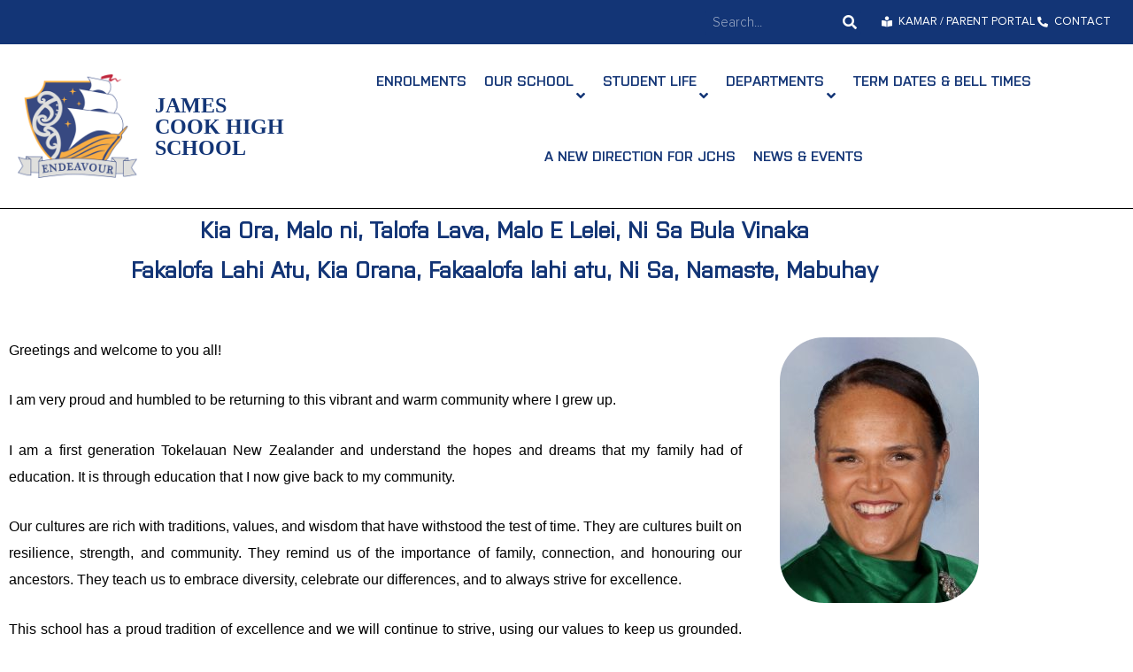

--- FILE ---
content_type: text/html; charset=UTF-8
request_url: https://www.jchs.school.nz/principals-welcome/
body_size: 33603
content:
<!DOCTYPE html>
<html lang="en-NZ">
<head>
<meta charset="UTF-8">
<meta name="viewport" content="width=device-width, initial-scale=1">
	<link rel="profile" href="https://gmpg.org/xfn/11"> 
	<meta name='robots' content='index, follow, max-snippet:-1, max-image-preview:large, max-video-preview:-1' />

<!-- The SEO Framework by Sybre Waaijer -->
<meta name="robots" content="max-snippet:-1,max-image-preview:standard,max-video-preview:-1" />
<link rel="canonical" href="https://www.jchs.school.nz/principals-welcome/" />
<meta name="description" content="Greetings and welcome to you all! I am very proud and humbled to be returning to this vibrant and warm community where I grew up. I am a first generation…" />
<meta property="og:type" content="website" />
<meta property="og:locale" content="en_GB" />
<meta property="og:site_name" content="James Cook High School" />
<meta property="og:title" content="Principals Welcome | James Cook High School" />
<meta property="og:description" content="Greetings and welcome to you all! I am very proud and humbled to be returning to this vibrant and warm community where I grew up. I am a first generation Tokelauan New Zealander and understand the…" />
<meta property="og:url" content="https://www.jchs.school.nz/principals-welcome/" />
<meta property="og:image" content="https://www.jchs.school.nz/wp-content/uploads/2019/10/Te-Kapunga-Snr-Kapa-1-e1571350720646.jpg" />
<meta property="og:image:width" content="2667" />
<meta property="og:image:height" content="1226" />
<meta property="og:image" content="https://www.jchs.school.nz/wp-content/uploads/2021/03/MANA-1-A4-solo-png-300x65.png" />
<meta property="og:image" content="https://www.jchs.school.nz/wp-content/uploads/2024/07/1000719-225x300.jpg" />
<meta name="twitter:card" content="summary_large_image" />
<meta name="twitter:title" content="Principals Welcome | James Cook High School" />
<meta name="twitter:description" content="Greetings and welcome to you all! I am very proud and humbled to be returning to this vibrant and warm community where I grew up. I am a first generation Tokelauan New Zealander and understand the…" />
<meta name="twitter:image" content="https://www.jchs.school.nz/wp-content/uploads/2019/10/Te-Kapunga-Snr-Kapa-1-e1571350720646.jpg" />
<meta name="google-site-verification" content="vP6vt2K1MfbkA8wwVAzuSqAP-feVYfqRp69xtFzHaqg" />
<script type="application/ld+json">{"@context":"https://schema.org","@graph":[{"@type":"WebSite","@id":"https://www.jchs.school.nz/#/schema/WebSite","url":"https://www.jchs.school.nz/","name":"James Cook High School","inLanguage":"en-NZ","potentialAction":{"@type":"SearchAction","target":{"@type":"EntryPoint","urlTemplate":"https://www.jchs.school.nz/search/{search_term_string}/"},"query-input":"required name=search_term_string"},"publisher":{"@type":"Organization","@id":"https://www.jchs.school.nz/#/schema/Organization","name":"James Cook High School","url":"https://www.jchs.school.nz/","logo":{"@type":"ImageObject","url":"https://www.jchs.school.nz/wp-content/uploads/2019/10/JCHS-logo.png","contentUrl":"https://www.jchs.school.nz/wp-content/uploads/2019/10/JCHS-logo.png","width":2048,"height":1761,"contentSize":"50159"}}},{"@type":"WebPage","@id":"https://www.jchs.school.nz/principals-welcome/","url":"https://www.jchs.school.nz/principals-welcome/","name":"Principals Welcome | James Cook High School","description":"Greetings and welcome to you all! I am very proud and humbled to be returning to this vibrant and warm community where I grew up. I am a first generation…","inLanguage":"en-NZ","isPartOf":{"@id":"https://www.jchs.school.nz/#/schema/WebSite"},"breadcrumb":{"@type":"BreadcrumbList","@id":"https://www.jchs.school.nz/#/schema/BreadcrumbList","itemListElement":[{"@type":"ListItem","position":1,"item":"https://www.jchs.school.nz/","name":"James Cook High School"},{"@type":"ListItem","position":2,"name":"Principals Welcome"}]},"potentialAction":{"@type":"ReadAction","target":"https://www.jchs.school.nz/principals-welcome/"}}]}</script>
<!-- / The SEO Framework by Sybre Waaijer | 21.62ms meta | 7.38ms boot -->


	<!-- This site is optimized with the Yoast SEO plugin v24.5 - https://yoast.com/wordpress/plugins/seo/ -->
	<title>Principals Welcome - James Cook High School</title>
<link data-rocket-prefetch href="https://fonts.googleapis.com" rel="dns-prefetch">
<link data-rocket-prefetch href="https://www.googletagmanager.com" rel="dns-prefetch">
<link data-rocket-prefetch href="https://maps.googleapis.com" rel="dns-prefetch">
<link data-rocket-prefetch href="https://meet.jit.si" rel="dns-prefetch">
<link data-rocket-prefetch href="https://cdnjs.cloudflare.com" rel="dns-prefetch">
<link data-rocket-preload as="style" href="https://fonts.googleapis.com/css?family=Pacifico%3A%2C300%2C400%2C700%7CNoto%20Sans%3A400%2C400italic%2C700%7CPoppins%3A700%2C800%2C900&#038;subset=latin%2Clatin-ext&#038;display=swap" rel="preload">
<link href="https://fonts.googleapis.com/css?family=Pacifico%3A%2C300%2C400%2C700%7CNoto%20Sans%3A400%2C400italic%2C700%7CPoppins%3A700%2C800%2C900&#038;subset=latin%2Clatin-ext&#038;display=swap" media="print" onload="this.media=&#039;all&#039;" rel="stylesheet">
<noscript data-wpr-hosted-gf-parameters=""><link rel="stylesheet" href="https://fonts.googleapis.com/css?family=Pacifico%3A%2C300%2C400%2C700%7CNoto%20Sans%3A400%2C400italic%2C700%7CPoppins%3A700%2C800%2C900&#038;subset=latin%2Clatin-ext&#038;display=swap"></noscript><link rel="preload" data-rocket-preload as="image" href="https://www.jchs.school.nz/wp-content/uploads/2019/10/Puutake-tohu-yellow.png" fetchpriority="high">
	<link rel="canonical" href="https://www.jchs.school.nz/principals-welcome/" />
	<meta property="og:locale" content="en_US" />
	<meta property="og:type" content="article" />
	<meta property="og:title" content="Principals Welcome - James Cook High School" />
	<meta property="og:description" content="Kia Ora, Malo ni, Talofa Lava, Malo E Lelei, Ni Sa Bula Vinaka Fakalofa Lahi Atu, Kia Orana, Fakaalofa lahi atu, Ni Sa, Namaste, Mabuhay Greetings and welcome to you all!  I am very proud and humbled to be returning to this vibrant and warm community where I grew up. I am a first generation [&hellip;]" />
	<meta property="og:url" content="https://www.jchs.school.nz/principals-welcome/" />
	<meta property="og:site_name" content="James Cook High School" />
	<meta property="article:modified_time" content="2024-07-10T20:50:59+00:00" />
	<meta property="og:image" content="https://www.jchs.school.nz/wp-content/uploads/2019/10/Te-Kapunga-Snr-Kapa-1-e1571350720646.jpg" />
	<meta property="og:image:width" content="2667" />
	<meta property="og:image:height" content="1226" />
	<meta property="og:image:type" content="image/jpeg" />
	<meta name="twitter:card" content="summary_large_image" />
	<meta name="twitter:label1" content="Est. reading time" />
	<meta name="twitter:data1" content="3 minutes" />
	<script type="application/ld+json" class="yoast-schema-graph">{"@context":"https://schema.org","@graph":[{"@type":"WebPage","@id":"https://www.jchs.school.nz/principals-welcome/","url":"https://www.jchs.school.nz/principals-welcome/","name":"Principals Welcome - James Cook High School","isPartOf":{"@id":"https://www.jchs.school.nz/#website"},"primaryImageOfPage":{"@id":"https://www.jchs.school.nz/principals-welcome/#primaryimage"},"image":{"@id":"https://www.jchs.school.nz/principals-welcome/#primaryimage"},"thumbnailUrl":"https://www.jchs.school.nz/wp-content/uploads/2019/10/Te-Kapunga-Snr-Kapa-1-e1571350720646.jpg","datePublished":"2019-10-02T13:27:03+00:00","dateModified":"2024-07-10T20:50:59+00:00","breadcrumb":{"@id":"https://www.jchs.school.nz/principals-welcome/#breadcrumb"},"inLanguage":"en-NZ","potentialAction":[{"@type":"ReadAction","target":["https://www.jchs.school.nz/principals-welcome/"]}]},{"@type":"ImageObject","inLanguage":"en-NZ","@id":"https://www.jchs.school.nz/principals-welcome/#primaryimage","url":"https://www.jchs.school.nz/wp-content/uploads/2019/10/Te-Kapunga-Snr-Kapa-1-e1571350720646.jpg","contentUrl":"https://www.jchs.school.nz/wp-content/uploads/2019/10/Te-Kapunga-Snr-Kapa-1-e1571350720646.jpg","width":2667,"height":1226},{"@type":"BreadcrumbList","@id":"https://www.jchs.school.nz/principals-welcome/#breadcrumb","itemListElement":[{"@type":"ListItem","position":1,"name":"Home","item":"https://www.jchs.school.nz/"},{"@type":"ListItem","position":2,"name":"Principals Welcome"}]},{"@type":"WebSite","@id":"https://www.jchs.school.nz/#website","url":"https://www.jchs.school.nz/","name":"James Cook High School","description":"","publisher":{"@id":"https://www.jchs.school.nz/#organization"},"potentialAction":[{"@type":"SearchAction","target":{"@type":"EntryPoint","urlTemplate":"https://www.jchs.school.nz/?s={search_term_string}"},"query-input":{"@type":"PropertyValueSpecification","valueRequired":true,"valueName":"search_term_string"}}],"inLanguage":"en-NZ"},{"@type":"Organization","@id":"https://www.jchs.school.nz/#organization","name":"James Cook High School","url":"https://www.jchs.school.nz/","logo":{"@type":"ImageObject","inLanguage":"en-NZ","@id":"https://www.jchs.school.nz/#/schema/logo/image/","url":"https://www.jchs.school.nz/wp-content/uploads/2019/10/JCHS-logo.png","contentUrl":"https://www.jchs.school.nz/wp-content/uploads/2019/10/JCHS-logo.png","width":2048,"height":1761,"caption":"James Cook High School"},"image":{"@id":"https://www.jchs.school.nz/#/schema/logo/image/"}}]}</script>
	<!-- / Yoast SEO plugin. -->


<link rel='dns-prefetch' href='//maps.googleapis.com' />
<link rel='dns-prefetch' href='//meet.jit.si' />
<link rel='dns-prefetch' href='//fonts.googleapis.com' />
<link href='https://fonts.gstatic.com' crossorigin rel='preconnect' />
<link rel="alternate" type="application/rss+xml" title="James Cook High School &raquo; Feed" href="https://www.jchs.school.nz/feed/" />
<link rel="alternate" type="application/rss+xml" title="James Cook High School &raquo; Comments Feed" href="https://www.jchs.school.nz/comments/feed/" />
<link rel="alternate" title="oEmbed (JSON)" type="application/json+oembed" href="https://www.jchs.school.nz/wp-json/oembed/1.0/embed?url=https%3A%2F%2Fwww.jchs.school.nz%2Fprincipals-welcome%2F" />
<link rel="alternate" title="oEmbed (XML)" type="text/xml+oembed" href="https://www.jchs.school.nz/wp-json/oembed/1.0/embed?url=https%3A%2F%2Fwww.jchs.school.nz%2Fprincipals-welcome%2F&#038;format=xml" />
<style id='wp-img-auto-sizes-contain-inline-css'>
img:is([sizes=auto i],[sizes^="auto," i]){contain-intrinsic-size:3000px 1500px}
/*# sourceURL=wp-img-auto-sizes-contain-inline-css */
</style>
<style id='cf-frontend-style-inline-css'>
@font-face {
	font-family: 'Purista Semi Bold';
	font-weight: 400;
	font-display: auto;
	src: url('https://www.jchs.school.nz/wp-content/uploads/fonts/purista-semibold.woff2') format('woff2'),
		url('https://www.jchs.school.nz/wp-content/uploads/fonts/Purista-Semibold.woff') format('woff'),
		url('https://www.jchs.school.nz/wp-content/uploads/fonts/Purista-Semibold.ttf') format('truetype'),
		url('https://www.jchs.school.nz/wp-content/uploads/fonts/purista-semibold.eot?#iefix') format('embedded-opentype'),
		url('https://www.jchs.school.nz/wp-content/uploads/fonts/Purista-Semibold.svg') format('svg');
}
@font-face {
	font-family: 'Purista Medium';
	font-weight: 400;
	font-display: auto;
	src: url('https://www.jchs.school.nz/wp-content/uploads/fonts/Purista-Medium.woff2') format('woff2'),
		url('https://www.jchs.school.nz/wp-content/uploads/fonts/Purista-Medium.woff') format('woff'),
		url('https://www.jchs.school.nz/wp-content/uploads/fonts/Purista-Medium.ttf') format('truetype'),
		url('https://www.jchs.school.nz/wp-content/uploads/fonts/Purista-Medium.eot?#iefix') format('embedded-opentype'),
		url('https://www.jchs.school.nz/wp-content/uploads/fonts/Purista-Medium.svg') format('svg');
}
@font-face {
	font-family: 'Proxima Nova Regular';
	font-weight: 400;
	font-display: auto;
	src: url('https://www.jchs.school.nz/wp-content/uploads/fonts/Proxima-Nova-Reg.woff2') format('woff2'),
		url('https://www.jchs.school.nz/wp-content/uploads/fonts/ProximaNova-Regular.woff') format('woff'),
		url('https://www.jchs.school.nz/wp-content/uploads/fonts/Proxima-Nova-Reg.ttf') format('truetype'),
		url('https://www.jchs.school.nz/wp-content/uploads/fonts/Proxima-Nova-Reg.eot?#iefix') format('embedded-opentype'),
		url('https://www.jchs.school.nz/wp-content/uploads/fonts/ProximaNova-Regular.svg') format('svg');
}
@font-face {
	font-family: 'Proxima Nova Light';
	font-weight: 400;
	font-display: auto;
	src: url('https://www.jchs.school.nz/wp-content/uploads/fonts/ProximaNova-Light.woff2') format('woff2'),
		url('https://www.jchs.school.nz/wp-content/uploads/fonts/ProximaNova-Light.woff') format('woff'),
		url('https://www.jchs.school.nz/wp-content/uploads/fonts/ProximaNova-Light.ttf') format('truetype'),
		url('https://www.jchs.school.nz/wp-content/uploads/fonts/ProximaNova-Light.eot?#iefix') format('embedded-opentype'),
		url('https://www.jchs.school.nz/wp-content/uploads/fonts/ProximaNova-Light.svg') format('svg');
}
@font-face {
	font-family: 'Proxima Nova Bold';
	font-weight: 400;
	font-display: auto;
	src: url('https://www.jchs.school.nz/wp-content/uploads/fonts/Proxima-Nova-Bold.woff2') format('woff2'),
		url('https://www.jchs.school.nz/wp-content/uploads/fonts/ProximaNova-Bold.woff') format('woff'),
		url('https://www.jchs.school.nz/wp-content/uploads/fonts/ProximaNova-Bold.ttf') format('truetype'),
		url('https://www.jchs.school.nz/wp-content/uploads/fonts/Proxima-Nova-Bold.eot?#iefix') format('embedded-opentype'),
		url('https://www.jchs.school.nz/wp-content/uploads/fonts/ProximaNova-Bold.svg') format('svg');
}
/*# sourceURL=cf-frontend-style-inline-css */
</style>
<link rel='stylesheet' id='astra-theme-css-css' href='https://www.jchs.school.nz/wp-content/themes/astra/assets/css/minified/style.min.css?ver=4.8.12' media='all' />
<style id='astra-theme-css-inline-css'>
.ast-no-sidebar .entry-content .alignfull {margin-left: calc( -50vw + 50%);margin-right: calc( -50vw + 50%);max-width: 100vw;width: 100vw;}.ast-no-sidebar .entry-content .alignwide {margin-left: calc(-41vw + 50%);margin-right: calc(-41vw + 50%);max-width: unset;width: unset;}.ast-no-sidebar .entry-content .alignfull .alignfull,.ast-no-sidebar .entry-content .alignfull .alignwide,.ast-no-sidebar .entry-content .alignwide .alignfull,.ast-no-sidebar .entry-content .alignwide .alignwide,.ast-no-sidebar .entry-content .wp-block-column .alignfull,.ast-no-sidebar .entry-content .wp-block-column .alignwide{width: 100%;margin-left: auto;margin-right: auto;}.wp-block-gallery,.blocks-gallery-grid {margin: 0;}.wp-block-separator {max-width: 100px;}.wp-block-separator.is-style-wide,.wp-block-separator.is-style-dots {max-width: none;}.entry-content .has-2-columns .wp-block-column:first-child {padding-right: 10px;}.entry-content .has-2-columns .wp-block-column:last-child {padding-left: 10px;}@media (max-width: 782px) {.entry-content .wp-block-columns .wp-block-column {flex-basis: 100%;}.entry-content .has-2-columns .wp-block-column:first-child {padding-right: 0;}.entry-content .has-2-columns .wp-block-column:last-child {padding-left: 0;}}body .entry-content .wp-block-latest-posts {margin-left: 0;}body .entry-content .wp-block-latest-posts li {list-style: none;}.ast-no-sidebar .ast-container .entry-content .wp-block-latest-posts {margin-left: 0;}.ast-header-break-point .entry-content .alignwide {margin-left: auto;margin-right: auto;}.entry-content .blocks-gallery-item img {margin-bottom: auto;}.wp-block-pullquote {border-top: 4px solid #555d66;border-bottom: 4px solid #555d66;color: #40464d;}:root{--ast-post-nav-space:0;--ast-container-default-xlg-padding:6.67em;--ast-container-default-lg-padding:5.67em;--ast-container-default-slg-padding:4.34em;--ast-container-default-md-padding:3.34em;--ast-container-default-sm-padding:6.67em;--ast-container-default-xs-padding:2.4em;--ast-container-default-xxs-padding:1.4em;--ast-code-block-background:#EEEEEE;--ast-comment-inputs-background:#FAFAFA;--ast-normal-container-width:1200px;--ast-narrow-container-width:750px;--ast-blog-title-font-weight:normal;--ast-blog-meta-weight:inherit;--ast-global-color-primary:var(--ast-global-color-5);--ast-global-color-secondary:var(--ast-global-color-4);--ast-global-color-alternate-background:var(--ast-global-color-7);--ast-global-color-subtle-background:var(--ast-global-color-6);}html{font-size:106.25%;}a,.page-title{color:#133576;}a:hover,a:focus{color:#000000;}body,button,input,select,textarea,.ast-button,.ast-custom-button{font-family:-apple-system,BlinkMacSystemFont,Segoe UI,Roboto,Oxygen-Sans,Ubuntu,Cantarell,Helvetica Neue,sans-serif;font-weight:inherit;font-size:17px;font-size:1rem;line-height:var(--ast-body-line-height,1.8em);}blockquote{color:#000000;}.site-title{font-size:35px;font-size:2.0588235294118rem;display:none;}header .custom-logo-link img{max-width:100px;width:100px;}.astra-logo-svg{width:100px;}.site-header .site-description{font-size:15px;font-size:0.88235294117647rem;display:none;}.entry-title{font-size:26px;font-size:1.5294117647059rem;}.archive .ast-article-post .ast-article-inner,.blog .ast-article-post .ast-article-inner,.archive .ast-article-post .ast-article-inner:hover,.blog .ast-article-post .ast-article-inner:hover{overflow:hidden;}h1,.entry-content h1{font-size:40px;font-size:2.3529411764706rem;line-height:1.4em;}h2,.entry-content h2{font-size:32px;font-size:1.8823529411765rem;line-height:1.3em;}h3,.entry-content h3{font-size:26px;font-size:1.5294117647059rem;line-height:1.3em;}h4,.entry-content h4{font-size:24px;font-size:1.4117647058824rem;line-height:1.2em;}h5,.entry-content h5{font-size:20px;font-size:1.1764705882353rem;line-height:1.2em;}h6,.entry-content h6{font-size:16px;font-size:0.94117647058824rem;line-height:1.25em;}::selection{background-color:#133576;color:#ffffff;}body,h1,.entry-title a,.entry-content h1,h2,.entry-content h2,h3,.entry-content h3,h4,.entry-content h4,h5,.entry-content h5,h6,.entry-content h6{color:#000000;}.tagcloud a:hover,.tagcloud a:focus,.tagcloud a.current-item{color:#ffffff;border-color:#133576;background-color:#133576;}input:focus,input[type="text"]:focus,input[type="email"]:focus,input[type="url"]:focus,input[type="password"]:focus,input[type="reset"]:focus,input[type="search"]:focus,textarea:focus{border-color:#133576;}input[type="radio"]:checked,input[type=reset],input[type="checkbox"]:checked,input[type="checkbox"]:hover:checked,input[type="checkbox"]:focus:checked,input[type=range]::-webkit-slider-thumb{border-color:#133576;background-color:#133576;box-shadow:none;}.site-footer a:hover + .post-count,.site-footer a:focus + .post-count{background:#133576;border-color:#133576;}.single .nav-links .nav-previous,.single .nav-links .nav-next{color:#133576;}.entry-meta,.entry-meta *{line-height:1.45;color:#133576;}.entry-meta a:not(.ast-button):hover,.entry-meta a:not(.ast-button):hover *,.entry-meta a:not(.ast-button):focus,.entry-meta a:not(.ast-button):focus *,.page-links > .page-link,.page-links .page-link:hover,.post-navigation a:hover{color:#000000;}#cat option,.secondary .calendar_wrap thead a,.secondary .calendar_wrap thead a:visited{color:#133576;}.secondary .calendar_wrap #today,.ast-progress-val span{background:#133576;}.secondary a:hover + .post-count,.secondary a:focus + .post-count{background:#133576;border-color:#133576;}.calendar_wrap #today > a{color:#ffffff;}.page-links .page-link,.single .post-navigation a{color:#133576;}.ast-search-menu-icon .search-form button.search-submit{padding:0 4px;}.ast-search-menu-icon form.search-form{padding-right:0;}.ast-header-search .ast-search-menu-icon.ast-dropdown-active .search-form,.ast-header-search .ast-search-menu-icon.ast-dropdown-active .search-field:focus{transition:all 0.2s;}.search-form input.search-field:focus{outline:none;}.widget-title,.widget .wp-block-heading{font-size:24px;font-size:1.4117647058824rem;color:#000000;}.ast-search-menu-icon.slide-search a:focus-visible:focus-visible,.astra-search-icon:focus-visible,#close:focus-visible,a:focus-visible,.ast-menu-toggle:focus-visible,.site .skip-link:focus-visible,.wp-block-loginout input:focus-visible,.wp-block-search.wp-block-search__button-inside .wp-block-search__inside-wrapper,.ast-header-navigation-arrow:focus-visible,.woocommerce .wc-proceed-to-checkout > .checkout-button:focus-visible,.woocommerce .woocommerce-MyAccount-navigation ul li a:focus-visible,.ast-orders-table__row .ast-orders-table__cell:focus-visible,.woocommerce .woocommerce-order-details .order-again > .button:focus-visible,.woocommerce .woocommerce-message a.button.wc-forward:focus-visible,.woocommerce #minus_qty:focus-visible,.woocommerce #plus_qty:focus-visible,a#ast-apply-coupon:focus-visible,.woocommerce .woocommerce-info a:focus-visible,.woocommerce .astra-shop-summary-wrap a:focus-visible,.woocommerce a.wc-forward:focus-visible,#ast-apply-coupon:focus-visible,.woocommerce-js .woocommerce-mini-cart-item a.remove:focus-visible,#close:focus-visible,.button.search-submit:focus-visible,#search_submit:focus,.normal-search:focus-visible,.ast-header-account-wrap:focus-visible,.woocommerce .ast-on-card-button.ast-quick-view-trigger:focus{outline-style:dotted;outline-color:inherit;outline-width:thin;}input:focus,input[type="text"]:focus,input[type="email"]:focus,input[type="url"]:focus,input[type="password"]:focus,input[type="reset"]:focus,input[type="search"]:focus,input[type="number"]:focus,textarea:focus,.wp-block-search__input:focus,[data-section="section-header-mobile-trigger"] .ast-button-wrap .ast-mobile-menu-trigger-minimal:focus,.ast-mobile-popup-drawer.active .menu-toggle-close:focus,.woocommerce-ordering select.orderby:focus,#ast-scroll-top:focus,#coupon_code:focus,.woocommerce-page #comment:focus,.woocommerce #reviews #respond input#submit:focus,.woocommerce a.add_to_cart_button:focus,.woocommerce .button.single_add_to_cart_button:focus,.woocommerce .woocommerce-cart-form button:focus,.woocommerce .woocommerce-cart-form__cart-item .quantity .qty:focus,.woocommerce .woocommerce-billing-fields .woocommerce-billing-fields__field-wrapper .woocommerce-input-wrapper > .input-text:focus,.woocommerce #order_comments:focus,.woocommerce #place_order:focus,.woocommerce .woocommerce-address-fields .woocommerce-address-fields__field-wrapper .woocommerce-input-wrapper > .input-text:focus,.woocommerce .woocommerce-MyAccount-content form button:focus,.woocommerce .woocommerce-MyAccount-content .woocommerce-EditAccountForm .woocommerce-form-row .woocommerce-Input.input-text:focus,.woocommerce .ast-woocommerce-container .woocommerce-pagination ul.page-numbers li a:focus,body #content .woocommerce form .form-row .select2-container--default .select2-selection--single:focus,#ast-coupon-code:focus,.woocommerce.woocommerce-js .quantity input[type=number]:focus,.woocommerce-js .woocommerce-mini-cart-item .quantity input[type=number]:focus,.woocommerce p#ast-coupon-trigger:focus{border-style:dotted;border-color:inherit;border-width:thin;}input{outline:none;}.main-header-menu .menu-link,.ast-header-custom-item a{color:#000000;}.main-header-menu .menu-item:hover > .menu-link,.main-header-menu .menu-item:hover > .ast-menu-toggle,.main-header-menu .ast-masthead-custom-menu-items a:hover,.main-header-menu .menu-item.focus > .menu-link,.main-header-menu .menu-item.focus > .ast-menu-toggle,.main-header-menu .current-menu-item > .menu-link,.main-header-menu .current-menu-ancestor > .menu-link,.main-header-menu .current-menu-item > .ast-menu-toggle,.main-header-menu .current-menu-ancestor > .ast-menu-toggle{color:#133576;}.header-main-layout-3 .ast-main-header-bar-alignment{margin-right:auto;}.header-main-layout-2 .site-header-section-left .ast-site-identity{text-align:left;}.ast-logo-title-inline .site-logo-img{padding-right:1em;}.site-logo-img img{ transition:all 0.2s linear;}body .ast-oembed-container *{position:absolute;top:0;width:100%;height:100%;left:0;}body .wp-block-embed-pocket-casts .ast-oembed-container *{position:unset;}.ast-header-break-point .ast-mobile-menu-buttons-minimal.menu-toggle{background:transparent;color:#133576;}.ast-header-break-point .ast-mobile-menu-buttons-outline.menu-toggle{background:transparent;border:1px solid #133576;color:#133576;}.ast-header-break-point .ast-mobile-menu-buttons-fill.menu-toggle{background:#133576;}.ast-single-post-featured-section + article {margin-top: 2em;}.site-content .ast-single-post-featured-section img {width: 100%;overflow: hidden;object-fit: cover;}.site > .ast-single-related-posts-container {margin-top: 0;}@media (min-width: 769px) {.ast-desktop .ast-container--narrow {max-width: var(--ast-narrow-container-width);margin: 0 auto;}}.ast-page-builder-template .hentry {margin: 0;}.ast-page-builder-template .site-content > .ast-container {max-width: 100%;padding: 0;}.ast-page-builder-template .site .site-content #primary {padding: 0;margin: 0;}.ast-page-builder-template .no-results {text-align: center;margin: 4em auto;}.ast-page-builder-template .ast-pagination {padding: 2em;}.ast-page-builder-template .entry-header.ast-no-title.ast-no-thumbnail {margin-top: 0;}.ast-page-builder-template .entry-header.ast-header-without-markup {margin-top: 0;margin-bottom: 0;}.ast-page-builder-template .entry-header.ast-no-title.ast-no-meta {margin-bottom: 0;}.ast-page-builder-template.single .post-navigation {padding-bottom: 2em;}.ast-page-builder-template.single-post .site-content > .ast-container {max-width: 100%;}.ast-page-builder-template .entry-header {margin-top: 4em;margin-left: auto;margin-right: auto;padding-left: 20px;padding-right: 20px;}.single.ast-page-builder-template .entry-header {padding-left: 20px;padding-right: 20px;}.ast-page-builder-template .ast-archive-description {margin: 4em auto 0;padding-left: 20px;padding-right: 20px;}.ast-page-builder-template.ast-no-sidebar .entry-content .alignwide {margin-left: 0;margin-right: 0;}.footer-adv .footer-adv-overlay{border-top-style:solid;border-top-color:#7a7a7a;}.wp-block-buttons.aligncenter{justify-content:center;}@media (max-width:782px){.entry-content .wp-block-columns .wp-block-column{margin-left:0px;}}.wp-block-image.aligncenter{margin-left:auto;margin-right:auto;}.wp-block-table.aligncenter{margin-left:auto;margin-right:auto;}.wp-block-buttons .wp-block-button.is-style-outline .wp-block-button__link.wp-element-button,.ast-outline-button,.wp-block-uagb-buttons-child .uagb-buttons-repeater.ast-outline-button{border-top-width:2px;border-right-width:2px;border-bottom-width:2px;border-left-width:2px;font-family:inherit;font-weight:inherit;line-height:1em;}.wp-block-button .wp-block-button__link.wp-element-button.is-style-outline:not(.has-background),.wp-block-button.is-style-outline>.wp-block-button__link.wp-element-button:not(.has-background),.ast-outline-button{background-color:transparent;}.entry-content[data-ast-blocks-layout] > figure{margin-bottom:1em;}@media (max-width:768px){.ast-separate-container #primary,.ast-separate-container #secondary{padding:1.5em 0;}#primary,#secondary{padding:1.5em 0;margin:0;}.ast-left-sidebar #content > .ast-container{display:flex;flex-direction:column-reverse;width:100%;}.ast-separate-container .ast-article-post,.ast-separate-container .ast-article-single{padding:1.5em 2.14em;}.ast-author-box img.avatar{margin:20px 0 0 0;}}@media (min-width:769px){.ast-separate-container.ast-right-sidebar #primary,.ast-separate-container.ast-left-sidebar #primary{border:0;}.search-no-results.ast-separate-container #primary{margin-bottom:4em;}}.menu-toggle,button,.ast-button,.ast-custom-button,.button,input#submit,input[type="button"],input[type="submit"],input[type="reset"]{color:#ffffff;border-color:#133576;background-color:#133576;padding-top:10px;padding-right:40px;padding-bottom:10px;padding-left:40px;font-family:inherit;font-weight:inherit;}button:focus,.menu-toggle:hover,button:hover,.ast-button:hover,.ast-custom-button:hover .button:hover,.ast-custom-button:hover,input[type=reset]:hover,input[type=reset]:focus,input#submit:hover,input#submit:focus,input[type="button"]:hover,input[type="button"]:focus,input[type="submit"]:hover,input[type="submit"]:focus{color:#ffffff;background-color:#000000;border-color:#000000;}@media (max-width:768px){.ast-mobile-header-stack .main-header-bar .ast-search-menu-icon{display:inline-block;}.ast-header-break-point.ast-header-custom-item-outside .ast-mobile-header-stack .main-header-bar .ast-search-icon{margin:0;}.ast-comment-avatar-wrap img{max-width:2.5em;}.ast-comment-meta{padding:0 1.8888em 1.3333em;}.ast-separate-container .ast-comment-list li.depth-1{padding:1.5em 2.14em;}.ast-separate-container .comment-respond{padding:2em 2.14em;}}@media (min-width:544px){.ast-container{max-width:100%;}}@media (max-width:544px){.ast-separate-container .ast-article-post,.ast-separate-container .ast-article-single,.ast-separate-container .comments-title,.ast-separate-container .ast-archive-description{padding:1.5em 1em;}.ast-separate-container #content .ast-container{padding-left:0.54em;padding-right:0.54em;}.ast-separate-container .ast-comment-list .bypostauthor{padding:.5em;}.ast-search-menu-icon.ast-dropdown-active .search-field{width:170px;}.site-branding img,.site-header .site-logo-img .custom-logo-link img{max-width:100%;}} #ast-mobile-header .ast-site-header-cart-li a{pointer-events:none;}.ast-no-sidebar.ast-separate-container .entry-content .alignfull {margin-left: -6.67em;margin-right: -6.67em;width: auto;}@media (max-width: 1200px) {.ast-no-sidebar.ast-separate-container .entry-content .alignfull {margin-left: -2.4em;margin-right: -2.4em;}}@media (max-width: 768px) {.ast-no-sidebar.ast-separate-container .entry-content .alignfull {margin-left: -2.14em;margin-right: -2.14em;}}@media (max-width: 544px) {.ast-no-sidebar.ast-separate-container .entry-content .alignfull {margin-left: -1em;margin-right: -1em;}}.ast-no-sidebar.ast-separate-container .entry-content .alignwide {margin-left: -20px;margin-right: -20px;}.ast-no-sidebar.ast-separate-container .entry-content .wp-block-column .alignfull,.ast-no-sidebar.ast-separate-container .entry-content .wp-block-column .alignwide {margin-left: auto;margin-right: auto;width: 100%;}@media (max-width:768px){.site-title{display:none;}.site-header .site-description{display:none;}h1,.entry-content h1{font-size:30px;}h2,.entry-content h2{font-size:25px;}h3,.entry-content h3{font-size:20px;}}@media (max-width:544px){.site-title{display:none;}.site-header .site-description{display:none;}h1,.entry-content h1{font-size:30px;}h2,.entry-content h2{font-size:25px;}h3,.entry-content h3{font-size:20px;}}@media (max-width:768px){html{font-size:96.9%;}}@media (max-width:544px){html{font-size:96.9%;}}@media (min-width:769px){.ast-container{max-width:1240px;}}@font-face {font-family: "Astra";src: url(https://www.jchs.school.nz/wp-content/themes/astra/assets/fonts/astra.woff) format("woff"),url(https://www.jchs.school.nz/wp-content/themes/astra/assets/fonts/astra.ttf) format("truetype"),url(https://www.jchs.school.nz/wp-content/themes/astra/assets/fonts/astra.svg#astra) format("svg");font-weight: normal;font-style: normal;font-display: fallback;}@media (max-width:921px) {.main-header-bar .main-header-bar-navigation{display:none;}}@media (min-width:769px){.single-post .site-content > .ast-container{max-width:1200px;}}.ast-desktop .main-header-menu.submenu-with-border .sub-menu,.ast-desktop .main-header-menu.submenu-with-border .astra-full-megamenu-wrapper{border-color:#133576;}.ast-desktop .main-header-menu.submenu-with-border .sub-menu{border-top-width:2px;border-style:solid;}.ast-desktop .main-header-menu.submenu-with-border .sub-menu .sub-menu{top:-2px;}.ast-desktop .main-header-menu.submenu-with-border .sub-menu .menu-link,.ast-desktop .main-header-menu.submenu-with-border .children .menu-link{border-bottom-width:0px;border-style:solid;border-color:#eaeaea;}@media (min-width:769px){.main-header-menu .sub-menu .menu-item.ast-left-align-sub-menu:hover > .sub-menu,.main-header-menu .sub-menu .menu-item.ast-left-align-sub-menu.focus > .sub-menu{margin-left:-0px;}}.site .comments-area{padding-bottom:3em;}.ast-header-break-point.ast-header-custom-item-inside .main-header-bar .main-header-bar-navigation .ast-search-icon {display: none;}.ast-header-break-point.ast-header-custom-item-inside .main-header-bar .ast-search-menu-icon .search-form {padding: 0;display: block;overflow: hidden;}.ast-header-break-point .ast-header-custom-item .widget:last-child {margin-bottom: 1em;}.ast-header-custom-item .widget {margin: 0.5em;display: inline-block;vertical-align: middle;}.ast-header-custom-item .widget p {margin-bottom: 0;}.ast-header-custom-item .widget li {width: auto;}.ast-header-custom-item-inside .button-custom-menu-item .menu-link {display: none;}.ast-header-custom-item-inside.ast-header-break-point .button-custom-menu-item .ast-custom-button-link {display: none;}.ast-header-custom-item-inside.ast-header-break-point .button-custom-menu-item .menu-link {display: block;}.ast-header-break-point.ast-header-custom-item-outside .main-header-bar .ast-search-icon {margin-right: 1em;}.ast-header-break-point.ast-header-custom-item-inside .main-header-bar .ast-search-menu-icon .search-field,.ast-header-break-point.ast-header-custom-item-inside .main-header-bar .ast-search-menu-icon.ast-inline-search .search-field {width: 100%;padding-right: 5.5em;}.ast-header-break-point.ast-header-custom-item-inside .main-header-bar .ast-search-menu-icon .search-submit {display: block;position: absolute;height: 100%;top: 0;right: 0;padding: 0 1em;border-radius: 0;}.ast-header-break-point .ast-header-custom-item .ast-masthead-custom-menu-items {padding-left: 20px;padding-right: 20px;margin-bottom: 1em;margin-top: 1em;}.ast-header-custom-item-inside.ast-header-break-point .button-custom-menu-item {padding-left: 0;padding-right: 0;margin-top: 0;margin-bottom: 0;}.astra-icon-down_arrow::after {content: "\e900";font-family: Astra;}.astra-icon-close::after {content: "\e5cd";font-family: Astra;}.astra-icon-drag_handle::after {content: "\e25d";font-family: Astra;}.astra-icon-format_align_justify::after {content: "\e235";font-family: Astra;}.astra-icon-menu::after {content: "\e5d2";font-family: Astra;}.astra-icon-reorder::after {content: "\e8fe";font-family: Astra;}.astra-icon-search::after {content: "\e8b6";font-family: Astra;}.astra-icon-zoom_in::after {content: "\e56b";font-family: Astra;}.astra-icon-check-circle::after {content: "\e901";font-family: Astra;}.astra-icon-shopping-cart::after {content: "\f07a";font-family: Astra;}.astra-icon-shopping-bag::after {content: "\f290";font-family: Astra;}.astra-icon-shopping-basket::after {content: "\f291";font-family: Astra;}.astra-icon-circle-o::after {content: "\e903";font-family: Astra;}.astra-icon-certificate::after {content: "\e902";font-family: Astra;}blockquote {padding: 1.2em;}:root .has-ast-global-color-0-color{color:var(--ast-global-color-0);}:root .has-ast-global-color-0-background-color{background-color:var(--ast-global-color-0);}:root .wp-block-button .has-ast-global-color-0-color{color:var(--ast-global-color-0);}:root .wp-block-button .has-ast-global-color-0-background-color{background-color:var(--ast-global-color-0);}:root .has-ast-global-color-1-color{color:var(--ast-global-color-1);}:root .has-ast-global-color-1-background-color{background-color:var(--ast-global-color-1);}:root .wp-block-button .has-ast-global-color-1-color{color:var(--ast-global-color-1);}:root .wp-block-button .has-ast-global-color-1-background-color{background-color:var(--ast-global-color-1);}:root .has-ast-global-color-2-color{color:var(--ast-global-color-2);}:root .has-ast-global-color-2-background-color{background-color:var(--ast-global-color-2);}:root .wp-block-button .has-ast-global-color-2-color{color:var(--ast-global-color-2);}:root .wp-block-button .has-ast-global-color-2-background-color{background-color:var(--ast-global-color-2);}:root .has-ast-global-color-3-color{color:var(--ast-global-color-3);}:root .has-ast-global-color-3-background-color{background-color:var(--ast-global-color-3);}:root .wp-block-button .has-ast-global-color-3-color{color:var(--ast-global-color-3);}:root .wp-block-button .has-ast-global-color-3-background-color{background-color:var(--ast-global-color-3);}:root .has-ast-global-color-4-color{color:var(--ast-global-color-4);}:root .has-ast-global-color-4-background-color{background-color:var(--ast-global-color-4);}:root .wp-block-button .has-ast-global-color-4-color{color:var(--ast-global-color-4);}:root .wp-block-button .has-ast-global-color-4-background-color{background-color:var(--ast-global-color-4);}:root .has-ast-global-color-5-color{color:var(--ast-global-color-5);}:root .has-ast-global-color-5-background-color{background-color:var(--ast-global-color-5);}:root .wp-block-button .has-ast-global-color-5-color{color:var(--ast-global-color-5);}:root .wp-block-button .has-ast-global-color-5-background-color{background-color:var(--ast-global-color-5);}:root .has-ast-global-color-6-color{color:var(--ast-global-color-6);}:root .has-ast-global-color-6-background-color{background-color:var(--ast-global-color-6);}:root .wp-block-button .has-ast-global-color-6-color{color:var(--ast-global-color-6);}:root .wp-block-button .has-ast-global-color-6-background-color{background-color:var(--ast-global-color-6);}:root .has-ast-global-color-7-color{color:var(--ast-global-color-7);}:root .has-ast-global-color-7-background-color{background-color:var(--ast-global-color-7);}:root .wp-block-button .has-ast-global-color-7-color{color:var(--ast-global-color-7);}:root .wp-block-button .has-ast-global-color-7-background-color{background-color:var(--ast-global-color-7);}:root .has-ast-global-color-8-color{color:var(--ast-global-color-8);}:root .has-ast-global-color-8-background-color{background-color:var(--ast-global-color-8);}:root .wp-block-button .has-ast-global-color-8-color{color:var(--ast-global-color-8);}:root .wp-block-button .has-ast-global-color-8-background-color{background-color:var(--ast-global-color-8);}:root{--ast-global-color-0:#0170B9;--ast-global-color-1:#3a3a3a;--ast-global-color-2:#3a3a3a;--ast-global-color-3:#4B4F58;--ast-global-color-4:#F5F5F5;--ast-global-color-5:#FFFFFF;--ast-global-color-6:#E5E5E5;--ast-global-color-7:#424242;--ast-global-color-8:#000000;}:root {--ast-border-color : #dddddd;}#masthead .ast-container,.ast-header-breadcrumb .ast-container{max-width:100%;padding-left:35px;padding-right:35px;}@media (max-width:921px){#masthead .ast-container,.ast-header-breadcrumb .ast-container{padding-left:20px;padding-right:20px;}}.ast-header-break-point.ast-header-custom-item-inside .main-header-bar .main-header-bar-navigation .ast-search-icon {display: none;}.ast-header-break-point.ast-header-custom-item-inside .main-header-bar .ast-search-menu-icon .search-form {padding: 0;display: block;overflow: hidden;}.ast-header-break-point .ast-header-custom-item .widget:last-child {margin-bottom: 1em;}.ast-header-custom-item .widget {margin: 0.5em;display: inline-block;vertical-align: middle;}.ast-header-custom-item .widget p {margin-bottom: 0;}.ast-header-custom-item .widget li {width: auto;}.ast-header-custom-item-inside .button-custom-menu-item .menu-link {display: none;}.ast-header-custom-item-inside.ast-header-break-point .button-custom-menu-item .ast-custom-button-link {display: none;}.ast-header-custom-item-inside.ast-header-break-point .button-custom-menu-item .menu-link {display: block;}.ast-header-break-point.ast-header-custom-item-outside .main-header-bar .ast-search-icon {margin-right: 1em;}.ast-header-break-point.ast-header-custom-item-inside .main-header-bar .ast-search-menu-icon .search-field,.ast-header-break-point.ast-header-custom-item-inside .main-header-bar .ast-search-menu-icon.ast-inline-search .search-field {width: 100%;padding-right: 5.5em;}.ast-header-break-point.ast-header-custom-item-inside .main-header-bar .ast-search-menu-icon .search-submit {display: block;position: absolute;height: 100%;top: 0;right: 0;padding: 0 1em;border-radius: 0;}.ast-header-break-point .ast-header-custom-item .ast-masthead-custom-menu-items {padding-left: 20px;padding-right: 20px;margin-bottom: 1em;margin-top: 1em;}.ast-header-custom-item-inside.ast-header-break-point .button-custom-menu-item {padding-left: 0;padding-right: 0;margin-top: 0;margin-bottom: 0;}.astra-icon-down_arrow::after {content: "\e900";font-family: Astra;}.astra-icon-close::after {content: "\e5cd";font-family: Astra;}.astra-icon-drag_handle::after {content: "\e25d";font-family: Astra;}.astra-icon-format_align_justify::after {content: "\e235";font-family: Astra;}.astra-icon-menu::after {content: "\e5d2";font-family: Astra;}.astra-icon-reorder::after {content: "\e8fe";font-family: Astra;}.astra-icon-search::after {content: "\e8b6";font-family: Astra;}.astra-icon-zoom_in::after {content: "\e56b";font-family: Astra;}.astra-icon-check-circle::after {content: "\e901";font-family: Astra;}.astra-icon-shopping-cart::after {content: "\f07a";font-family: Astra;}.astra-icon-shopping-bag::after {content: "\f290";font-family: Astra;}.astra-icon-shopping-basket::after {content: "\f291";font-family: Astra;}.astra-icon-circle-o::after {content: "\e903";font-family: Astra;}.astra-icon-certificate::after {content: "\e902";font-family: Astra;}blockquote {padding: 1.2em;}:root .has-ast-global-color-0-color{color:var(--ast-global-color-0);}:root .has-ast-global-color-0-background-color{background-color:var(--ast-global-color-0);}:root .wp-block-button .has-ast-global-color-0-color{color:var(--ast-global-color-0);}:root .wp-block-button .has-ast-global-color-0-background-color{background-color:var(--ast-global-color-0);}:root .has-ast-global-color-1-color{color:var(--ast-global-color-1);}:root .has-ast-global-color-1-background-color{background-color:var(--ast-global-color-1);}:root .wp-block-button .has-ast-global-color-1-color{color:var(--ast-global-color-1);}:root .wp-block-button .has-ast-global-color-1-background-color{background-color:var(--ast-global-color-1);}:root .has-ast-global-color-2-color{color:var(--ast-global-color-2);}:root .has-ast-global-color-2-background-color{background-color:var(--ast-global-color-2);}:root .wp-block-button .has-ast-global-color-2-color{color:var(--ast-global-color-2);}:root .wp-block-button .has-ast-global-color-2-background-color{background-color:var(--ast-global-color-2);}:root .has-ast-global-color-3-color{color:var(--ast-global-color-3);}:root .has-ast-global-color-3-background-color{background-color:var(--ast-global-color-3);}:root .wp-block-button .has-ast-global-color-3-color{color:var(--ast-global-color-3);}:root .wp-block-button .has-ast-global-color-3-background-color{background-color:var(--ast-global-color-3);}:root .has-ast-global-color-4-color{color:var(--ast-global-color-4);}:root .has-ast-global-color-4-background-color{background-color:var(--ast-global-color-4);}:root .wp-block-button .has-ast-global-color-4-color{color:var(--ast-global-color-4);}:root .wp-block-button .has-ast-global-color-4-background-color{background-color:var(--ast-global-color-4);}:root .has-ast-global-color-5-color{color:var(--ast-global-color-5);}:root .has-ast-global-color-5-background-color{background-color:var(--ast-global-color-5);}:root .wp-block-button .has-ast-global-color-5-color{color:var(--ast-global-color-5);}:root .wp-block-button .has-ast-global-color-5-background-color{background-color:var(--ast-global-color-5);}:root .has-ast-global-color-6-color{color:var(--ast-global-color-6);}:root .has-ast-global-color-6-background-color{background-color:var(--ast-global-color-6);}:root .wp-block-button .has-ast-global-color-6-color{color:var(--ast-global-color-6);}:root .wp-block-button .has-ast-global-color-6-background-color{background-color:var(--ast-global-color-6);}:root .has-ast-global-color-7-color{color:var(--ast-global-color-7);}:root .has-ast-global-color-7-background-color{background-color:var(--ast-global-color-7);}:root .wp-block-button .has-ast-global-color-7-color{color:var(--ast-global-color-7);}:root .wp-block-button .has-ast-global-color-7-background-color{background-color:var(--ast-global-color-7);}:root .has-ast-global-color-8-color{color:var(--ast-global-color-8);}:root .has-ast-global-color-8-background-color{background-color:var(--ast-global-color-8);}:root .wp-block-button .has-ast-global-color-8-color{color:var(--ast-global-color-8);}:root .wp-block-button .has-ast-global-color-8-background-color{background-color:var(--ast-global-color-8);}:root{--ast-global-color-0:#0170B9;--ast-global-color-1:#3a3a3a;--ast-global-color-2:#3a3a3a;--ast-global-color-3:#4B4F58;--ast-global-color-4:#F5F5F5;--ast-global-color-5:#FFFFFF;--ast-global-color-6:#E5E5E5;--ast-global-color-7:#424242;--ast-global-color-8:#000000;}:root {--ast-border-color : #dddddd;}#masthead .ast-container,.ast-header-breadcrumb .ast-container{max-width:100%;padding-left:35px;padding-right:35px;}@media (max-width:921px){#masthead .ast-container,.ast-header-breadcrumb .ast-container{padding-left:20px;padding-right:20px;}}.ast-single-entry-banner {-js-display: flex;display: flex;flex-direction: column;justify-content: center;text-align: center;position: relative;background: #eeeeee;}.ast-single-entry-banner[data-banner-layout="layout-1"] {max-width: 1200px;background: inherit;padding: 20px 0;}.ast-single-entry-banner[data-banner-width-type="custom"] {margin: 0 auto;width: 100%;}.ast-single-entry-banner + .site-content .entry-header {margin-bottom: 0;}.site .ast-author-avatar {--ast-author-avatar-size: ;}a.ast-underline-text {text-decoration: underline;}.ast-container > .ast-terms-link {position: relative;display: block;}a.ast-button.ast-badge-tax {padding: 4px 8px;border-radius: 3px;font-size: inherit;}header.entry-header > *:not(:last-child){margin-bottom:10px;}.ast-archive-entry-banner {-js-display: flex;display: flex;flex-direction: column;justify-content: center;text-align: center;position: relative;background: #eeeeee;}.ast-archive-entry-banner[data-banner-width-type="custom"] {margin: 0 auto;width: 100%;}.ast-archive-entry-banner[data-banner-layout="layout-1"] {background: inherit;padding: 20px 0;text-align: left;}body.archive .ast-archive-description{max-width:1200px;width:100%;text-align:left;padding-top:3em;padding-right:3em;padding-bottom:3em;padding-left:3em;}body.archive .ast-archive-description .ast-archive-title,body.archive .ast-archive-description .ast-archive-title *{font-size:40px;font-size:2.3529411764706rem;}body.archive .ast-archive-description > *:not(:last-child){margin-bottom:10px;}@media (max-width:768px){body.archive .ast-archive-description{text-align:left;}}@media (max-width:544px){body.archive .ast-archive-description{text-align:left;}}.ast-breadcrumbs .trail-browse,.ast-breadcrumbs .trail-items,.ast-breadcrumbs .trail-items li{display:inline-block;margin:0;padding:0;border:none;background:inherit;text-indent:0;text-decoration:none;}.ast-breadcrumbs .trail-browse{font-size:inherit;font-style:inherit;font-weight:inherit;color:inherit;}.ast-breadcrumbs .trail-items{list-style:none;}.trail-items li::after{padding:0 0.3em;content:"\00bb";}.trail-items li:last-of-type::after{display:none;}h1,.entry-content h1,h2,.entry-content h2,h3,.entry-content h3,h4,.entry-content h4,h5,.entry-content h5,h6,.entry-content h6{color:var(--ast-global-color-2);}.elementor-widget-heading .elementor-heading-title{margin:0;}.elementor-page .ast-menu-toggle{color:unset !important;background:unset !important;}.elementor-post.elementor-grid-item.hentry{margin-bottom:0;}.woocommerce div.product .elementor-element.elementor-products-grid .related.products ul.products li.product,.elementor-element .elementor-wc-products .woocommerce[class*='columns-'] ul.products li.product{width:auto;margin:0;float:none;}body .elementor hr{background-color:#ccc;margin:0;}.ast-left-sidebar .elementor-section.elementor-section-stretched,.ast-right-sidebar .elementor-section.elementor-section-stretched{max-width:100%;left:0 !important;}.elementor-posts-container [CLASS*="ast-width-"]{width:100%;}.elementor-template-full-width .ast-container{display:block;}.elementor-screen-only,.screen-reader-text,.screen-reader-text span,.ui-helper-hidden-accessible{top:0 !important;}@media (max-width:544px){.elementor-element .elementor-wc-products .woocommerce[class*="columns-"] ul.products li.product{width:auto;margin:0;}.elementor-element .woocommerce .woocommerce-result-count{float:none;}}.ast-header-break-point .main-header-bar{border-bottom-width:1px;}@media (min-width:769px){.main-header-bar{border-bottom-width:1px;}}.main-header-menu .menu-item, #astra-footer-menu .menu-item, .main-header-bar .ast-masthead-custom-menu-items{-js-display:flex;display:flex;-webkit-box-pack:center;-webkit-justify-content:center;-moz-box-pack:center;-ms-flex-pack:center;justify-content:center;-webkit-box-orient:vertical;-webkit-box-direction:normal;-webkit-flex-direction:column;-moz-box-orient:vertical;-moz-box-direction:normal;-ms-flex-direction:column;flex-direction:column;}.main-header-menu > .menu-item > .menu-link, #astra-footer-menu > .menu-item > .menu-link{height:100%;-webkit-box-align:center;-webkit-align-items:center;-moz-box-align:center;-ms-flex-align:center;align-items:center;-js-display:flex;display:flex;}.ast-primary-menu-disabled .main-header-bar .ast-masthead-custom-menu-items{flex:unset;}.header-main-layout-1 .ast-flex.main-header-container, .header-main-layout-3 .ast-flex.main-header-container{-webkit-align-content:center;-ms-flex-line-pack:center;align-content:center;-webkit-box-align:center;-webkit-align-items:center;-moz-box-align:center;-ms-flex-align:center;align-items:center;}.main-header-menu .sub-menu .menu-item.menu-item-has-children > .menu-link:after{position:absolute;right:1em;top:50%;transform:translate(0,-50%) rotate(270deg);}.ast-header-break-point .main-header-bar .main-header-bar-navigation .page_item_has_children > .ast-menu-toggle::before, .ast-header-break-point .main-header-bar .main-header-bar-navigation .menu-item-has-children > .ast-menu-toggle::before, .ast-mobile-popup-drawer .main-header-bar-navigation .menu-item-has-children>.ast-menu-toggle::before, .ast-header-break-point .ast-mobile-header-wrap .main-header-bar-navigation .menu-item-has-children > .ast-menu-toggle::before{font-weight:bold;content:"\e900";font-family:Astra;text-decoration:inherit;display:inline-block;}.ast-header-break-point .main-navigation ul.sub-menu .menu-item .menu-link:before{content:"\e900";font-family:Astra;font-size:.65em;text-decoration:inherit;display:inline-block;transform:translate(0, -2px) rotateZ(270deg);margin-right:5px;}.widget_search .search-form:after{font-family:Astra;font-size:1.2em;font-weight:normal;content:"\e8b6";position:absolute;top:50%;right:15px;transform:translate(0, -50%);}.astra-search-icon::before{content:"\e8b6";font-family:Astra;font-style:normal;font-weight:normal;text-decoration:inherit;text-align:center;-webkit-font-smoothing:antialiased;-moz-osx-font-smoothing:grayscale;z-index:3;}.main-header-bar .main-header-bar-navigation .page_item_has_children > a:after, .main-header-bar .main-header-bar-navigation .menu-item-has-children > a:after, .menu-item-has-children .ast-header-navigation-arrow:after{content:"\e900";display:inline-block;font-family:Astra;font-size:.6rem;font-weight:bold;text-rendering:auto;-webkit-font-smoothing:antialiased;-moz-osx-font-smoothing:grayscale;margin-left:10px;line-height:normal;}.menu-item-has-children .sub-menu .ast-header-navigation-arrow:after{margin-left:0;}.ast-mobile-popup-drawer .main-header-bar-navigation .ast-submenu-expanded>.ast-menu-toggle::before{transform:rotateX(180deg);}.ast-header-break-point .main-header-bar-navigation .menu-item-has-children > .menu-link:after{display:none;}@media (min-width:769px){.ast-builder-menu .main-navigation > ul > li:last-child a{margin-right:0;}}.ast-separate-container .ast-article-inner{background-color:transparent;background-image:none;}.ast-separate-container .ast-article-post{background-color:var(--ast-global-color-5);}@media (max-width:768px){.ast-separate-container .ast-article-post{background-color:var(--ast-global-color-5);}}@media (max-width:544px){.ast-separate-container .ast-article-post{background-color:var(--ast-global-color-5);}}.ast-separate-container .ast-article-single:not(.ast-related-post), .woocommerce.ast-separate-container .ast-woocommerce-container, .ast-separate-container .error-404, .ast-separate-container .no-results, .single.ast-separate-container  .ast-author-meta, .ast-separate-container .related-posts-title-wrapper,.ast-separate-container .comments-count-wrapper, .ast-box-layout.ast-plain-container .site-content,.ast-padded-layout.ast-plain-container .site-content, .ast-separate-container .ast-archive-description, .ast-separate-container .comments-area .comment-respond, .ast-separate-container .comments-area .ast-comment-list li, .ast-separate-container .comments-area .comments-title{background-color:var(--ast-global-color-5);}@media (max-width:768px){.ast-separate-container .ast-article-single:not(.ast-related-post), .woocommerce.ast-separate-container .ast-woocommerce-container, .ast-separate-container .error-404, .ast-separate-container .no-results, .single.ast-separate-container  .ast-author-meta, .ast-separate-container .related-posts-title-wrapper,.ast-separate-container .comments-count-wrapper, .ast-box-layout.ast-plain-container .site-content,.ast-padded-layout.ast-plain-container .site-content, .ast-separate-container .ast-archive-description{background-color:var(--ast-global-color-5);}}@media (max-width:544px){.ast-separate-container .ast-article-single:not(.ast-related-post), .woocommerce.ast-separate-container .ast-woocommerce-container, .ast-separate-container .error-404, .ast-separate-container .no-results, .single.ast-separate-container  .ast-author-meta, .ast-separate-container .related-posts-title-wrapper,.ast-separate-container .comments-count-wrapper, .ast-box-layout.ast-plain-container .site-content,.ast-padded-layout.ast-plain-container .site-content, .ast-separate-container .ast-archive-description{background-color:var(--ast-global-color-5);}}.ast-separate-container.ast-two-container #secondary .widget{background-color:var(--ast-global-color-5);}@media (max-width:768px){.ast-separate-container.ast-two-container #secondary .widget{background-color:var(--ast-global-color-5);}}@media (max-width:544px){.ast-separate-container.ast-two-container #secondary .widget{background-color:var(--ast-global-color-5);}}:root{--e-global-color-astglobalcolor0:#0170B9;--e-global-color-astglobalcolor1:#3a3a3a;--e-global-color-astglobalcolor2:#3a3a3a;--e-global-color-astglobalcolor3:#4B4F58;--e-global-color-astglobalcolor4:#F5F5F5;--e-global-color-astglobalcolor5:#FFFFFF;--e-global-color-astglobalcolor6:#E5E5E5;--e-global-color-astglobalcolor7:#424242;--e-global-color-astglobalcolor8:#000000;}
/*# sourceURL=astra-theme-css-inline-css */
</style>
<style id='wp-emoji-styles-inline-css'>

	img.wp-smiley, img.emoji {
		display: inline !important;
		border: none !important;
		box-shadow: none !important;
		height: 1em !important;
		width: 1em !important;
		margin: 0 0.07em !important;
		vertical-align: -0.1em !important;
		background: none !important;
		padding: 0 !important;
	}
/*# sourceURL=wp-emoji-styles-inline-css */
</style>
<style id='pdfemb-pdf-embedder-viewer-style-inline-css'>
.wp-block-pdfemb-pdf-embedder-viewer{max-width:none}

/*# sourceURL=https://www.jchs.school.nz/wp-content/plugins/pdf-embedder/block/build/style-index.css */
</style>
<style id='global-styles-inline-css'>
:root{--wp--preset--aspect-ratio--square: 1;--wp--preset--aspect-ratio--4-3: 4/3;--wp--preset--aspect-ratio--3-4: 3/4;--wp--preset--aspect-ratio--3-2: 3/2;--wp--preset--aspect-ratio--2-3: 2/3;--wp--preset--aspect-ratio--16-9: 16/9;--wp--preset--aspect-ratio--9-16: 9/16;--wp--preset--color--black: #000000;--wp--preset--color--cyan-bluish-gray: #abb8c3;--wp--preset--color--white: #ffffff;--wp--preset--color--pale-pink: #f78da7;--wp--preset--color--vivid-red: #cf2e2e;--wp--preset--color--luminous-vivid-orange: #ff6900;--wp--preset--color--luminous-vivid-amber: #fcb900;--wp--preset--color--light-green-cyan: #7bdcb5;--wp--preset--color--vivid-green-cyan: #00d084;--wp--preset--color--pale-cyan-blue: #8ed1fc;--wp--preset--color--vivid-cyan-blue: #0693e3;--wp--preset--color--vivid-purple: #9b51e0;--wp--preset--color--ast-global-color-0: var(--ast-global-color-0);--wp--preset--color--ast-global-color-1: var(--ast-global-color-1);--wp--preset--color--ast-global-color-2: var(--ast-global-color-2);--wp--preset--color--ast-global-color-3: var(--ast-global-color-3);--wp--preset--color--ast-global-color-4: var(--ast-global-color-4);--wp--preset--color--ast-global-color-5: var(--ast-global-color-5);--wp--preset--color--ast-global-color-6: var(--ast-global-color-6);--wp--preset--color--ast-global-color-7: var(--ast-global-color-7);--wp--preset--color--ast-global-color-8: var(--ast-global-color-8);--wp--preset--gradient--vivid-cyan-blue-to-vivid-purple: linear-gradient(135deg,rgb(6,147,227) 0%,rgb(155,81,224) 100%);--wp--preset--gradient--light-green-cyan-to-vivid-green-cyan: linear-gradient(135deg,rgb(122,220,180) 0%,rgb(0,208,130) 100%);--wp--preset--gradient--luminous-vivid-amber-to-luminous-vivid-orange: linear-gradient(135deg,rgb(252,185,0) 0%,rgb(255,105,0) 100%);--wp--preset--gradient--luminous-vivid-orange-to-vivid-red: linear-gradient(135deg,rgb(255,105,0) 0%,rgb(207,46,46) 100%);--wp--preset--gradient--very-light-gray-to-cyan-bluish-gray: linear-gradient(135deg,rgb(238,238,238) 0%,rgb(169,184,195) 100%);--wp--preset--gradient--cool-to-warm-spectrum: linear-gradient(135deg,rgb(74,234,220) 0%,rgb(151,120,209) 20%,rgb(207,42,186) 40%,rgb(238,44,130) 60%,rgb(251,105,98) 80%,rgb(254,248,76) 100%);--wp--preset--gradient--blush-light-purple: linear-gradient(135deg,rgb(255,206,236) 0%,rgb(152,150,240) 100%);--wp--preset--gradient--blush-bordeaux: linear-gradient(135deg,rgb(254,205,165) 0%,rgb(254,45,45) 50%,rgb(107,0,62) 100%);--wp--preset--gradient--luminous-dusk: linear-gradient(135deg,rgb(255,203,112) 0%,rgb(199,81,192) 50%,rgb(65,88,208) 100%);--wp--preset--gradient--pale-ocean: linear-gradient(135deg,rgb(255,245,203) 0%,rgb(182,227,212) 50%,rgb(51,167,181) 100%);--wp--preset--gradient--electric-grass: linear-gradient(135deg,rgb(202,248,128) 0%,rgb(113,206,126) 100%);--wp--preset--gradient--midnight: linear-gradient(135deg,rgb(2,3,129) 0%,rgb(40,116,252) 100%);--wp--preset--font-size--small: 13px;--wp--preset--font-size--medium: 20px;--wp--preset--font-size--large: 36px;--wp--preset--font-size--x-large: 42px;--wp--preset--spacing--20: 0.44rem;--wp--preset--spacing--30: 0.67rem;--wp--preset--spacing--40: 1rem;--wp--preset--spacing--50: 1.5rem;--wp--preset--spacing--60: 2.25rem;--wp--preset--spacing--70: 3.38rem;--wp--preset--spacing--80: 5.06rem;--wp--preset--shadow--natural: 6px 6px 9px rgba(0, 0, 0, 0.2);--wp--preset--shadow--deep: 12px 12px 50px rgba(0, 0, 0, 0.4);--wp--preset--shadow--sharp: 6px 6px 0px rgba(0, 0, 0, 0.2);--wp--preset--shadow--outlined: 6px 6px 0px -3px rgb(255, 255, 255), 6px 6px rgb(0, 0, 0);--wp--preset--shadow--crisp: 6px 6px 0px rgb(0, 0, 0);}:root { --wp--style--global--content-size: var(--wp--custom--ast-content-width-size);--wp--style--global--wide-size: var(--wp--custom--ast-wide-width-size); }:where(body) { margin: 0; }.wp-site-blocks > .alignleft { float: left; margin-right: 2em; }.wp-site-blocks > .alignright { float: right; margin-left: 2em; }.wp-site-blocks > .aligncenter { justify-content: center; margin-left: auto; margin-right: auto; }:where(.wp-site-blocks) > * { margin-block-start: 24px; margin-block-end: 0; }:where(.wp-site-blocks) > :first-child { margin-block-start: 0; }:where(.wp-site-blocks) > :last-child { margin-block-end: 0; }:root { --wp--style--block-gap: 24px; }:root :where(.is-layout-flow) > :first-child{margin-block-start: 0;}:root :where(.is-layout-flow) > :last-child{margin-block-end: 0;}:root :where(.is-layout-flow) > *{margin-block-start: 24px;margin-block-end: 0;}:root :where(.is-layout-constrained) > :first-child{margin-block-start: 0;}:root :where(.is-layout-constrained) > :last-child{margin-block-end: 0;}:root :where(.is-layout-constrained) > *{margin-block-start: 24px;margin-block-end: 0;}:root :where(.is-layout-flex){gap: 24px;}:root :where(.is-layout-grid){gap: 24px;}.is-layout-flow > .alignleft{float: left;margin-inline-start: 0;margin-inline-end: 2em;}.is-layout-flow > .alignright{float: right;margin-inline-start: 2em;margin-inline-end: 0;}.is-layout-flow > .aligncenter{margin-left: auto !important;margin-right: auto !important;}.is-layout-constrained > .alignleft{float: left;margin-inline-start: 0;margin-inline-end: 2em;}.is-layout-constrained > .alignright{float: right;margin-inline-start: 2em;margin-inline-end: 0;}.is-layout-constrained > .aligncenter{margin-left: auto !important;margin-right: auto !important;}.is-layout-constrained > :where(:not(.alignleft):not(.alignright):not(.alignfull)){max-width: var(--wp--style--global--content-size);margin-left: auto !important;margin-right: auto !important;}.is-layout-constrained > .alignwide{max-width: var(--wp--style--global--wide-size);}body .is-layout-flex{display: flex;}.is-layout-flex{flex-wrap: wrap;align-items: center;}.is-layout-flex > :is(*, div){margin: 0;}body .is-layout-grid{display: grid;}.is-layout-grid > :is(*, div){margin: 0;}body{padding-top: 0px;padding-right: 0px;padding-bottom: 0px;padding-left: 0px;}a:where(:not(.wp-element-button)){text-decoration: none;}:root :where(.wp-element-button, .wp-block-button__link){background-color: #32373c;border-width: 0;color: #fff;font-family: inherit;font-size: inherit;font-style: inherit;font-weight: inherit;letter-spacing: inherit;line-height: inherit;padding-top: calc(0.667em + 2px);padding-right: calc(1.333em + 2px);padding-bottom: calc(0.667em + 2px);padding-left: calc(1.333em + 2px);text-decoration: none;text-transform: inherit;}.has-black-color{color: var(--wp--preset--color--black) !important;}.has-cyan-bluish-gray-color{color: var(--wp--preset--color--cyan-bluish-gray) !important;}.has-white-color{color: var(--wp--preset--color--white) !important;}.has-pale-pink-color{color: var(--wp--preset--color--pale-pink) !important;}.has-vivid-red-color{color: var(--wp--preset--color--vivid-red) !important;}.has-luminous-vivid-orange-color{color: var(--wp--preset--color--luminous-vivid-orange) !important;}.has-luminous-vivid-amber-color{color: var(--wp--preset--color--luminous-vivid-amber) !important;}.has-light-green-cyan-color{color: var(--wp--preset--color--light-green-cyan) !important;}.has-vivid-green-cyan-color{color: var(--wp--preset--color--vivid-green-cyan) !important;}.has-pale-cyan-blue-color{color: var(--wp--preset--color--pale-cyan-blue) !important;}.has-vivid-cyan-blue-color{color: var(--wp--preset--color--vivid-cyan-blue) !important;}.has-vivid-purple-color{color: var(--wp--preset--color--vivid-purple) !important;}.has-ast-global-color-0-color{color: var(--wp--preset--color--ast-global-color-0) !important;}.has-ast-global-color-1-color{color: var(--wp--preset--color--ast-global-color-1) !important;}.has-ast-global-color-2-color{color: var(--wp--preset--color--ast-global-color-2) !important;}.has-ast-global-color-3-color{color: var(--wp--preset--color--ast-global-color-3) !important;}.has-ast-global-color-4-color{color: var(--wp--preset--color--ast-global-color-4) !important;}.has-ast-global-color-5-color{color: var(--wp--preset--color--ast-global-color-5) !important;}.has-ast-global-color-6-color{color: var(--wp--preset--color--ast-global-color-6) !important;}.has-ast-global-color-7-color{color: var(--wp--preset--color--ast-global-color-7) !important;}.has-ast-global-color-8-color{color: var(--wp--preset--color--ast-global-color-8) !important;}.has-black-background-color{background-color: var(--wp--preset--color--black) !important;}.has-cyan-bluish-gray-background-color{background-color: var(--wp--preset--color--cyan-bluish-gray) !important;}.has-white-background-color{background-color: var(--wp--preset--color--white) !important;}.has-pale-pink-background-color{background-color: var(--wp--preset--color--pale-pink) !important;}.has-vivid-red-background-color{background-color: var(--wp--preset--color--vivid-red) !important;}.has-luminous-vivid-orange-background-color{background-color: var(--wp--preset--color--luminous-vivid-orange) !important;}.has-luminous-vivid-amber-background-color{background-color: var(--wp--preset--color--luminous-vivid-amber) !important;}.has-light-green-cyan-background-color{background-color: var(--wp--preset--color--light-green-cyan) !important;}.has-vivid-green-cyan-background-color{background-color: var(--wp--preset--color--vivid-green-cyan) !important;}.has-pale-cyan-blue-background-color{background-color: var(--wp--preset--color--pale-cyan-blue) !important;}.has-vivid-cyan-blue-background-color{background-color: var(--wp--preset--color--vivid-cyan-blue) !important;}.has-vivid-purple-background-color{background-color: var(--wp--preset--color--vivid-purple) !important;}.has-ast-global-color-0-background-color{background-color: var(--wp--preset--color--ast-global-color-0) !important;}.has-ast-global-color-1-background-color{background-color: var(--wp--preset--color--ast-global-color-1) !important;}.has-ast-global-color-2-background-color{background-color: var(--wp--preset--color--ast-global-color-2) !important;}.has-ast-global-color-3-background-color{background-color: var(--wp--preset--color--ast-global-color-3) !important;}.has-ast-global-color-4-background-color{background-color: var(--wp--preset--color--ast-global-color-4) !important;}.has-ast-global-color-5-background-color{background-color: var(--wp--preset--color--ast-global-color-5) !important;}.has-ast-global-color-6-background-color{background-color: var(--wp--preset--color--ast-global-color-6) !important;}.has-ast-global-color-7-background-color{background-color: var(--wp--preset--color--ast-global-color-7) !important;}.has-ast-global-color-8-background-color{background-color: var(--wp--preset--color--ast-global-color-8) !important;}.has-black-border-color{border-color: var(--wp--preset--color--black) !important;}.has-cyan-bluish-gray-border-color{border-color: var(--wp--preset--color--cyan-bluish-gray) !important;}.has-white-border-color{border-color: var(--wp--preset--color--white) !important;}.has-pale-pink-border-color{border-color: var(--wp--preset--color--pale-pink) !important;}.has-vivid-red-border-color{border-color: var(--wp--preset--color--vivid-red) !important;}.has-luminous-vivid-orange-border-color{border-color: var(--wp--preset--color--luminous-vivid-orange) !important;}.has-luminous-vivid-amber-border-color{border-color: var(--wp--preset--color--luminous-vivid-amber) !important;}.has-light-green-cyan-border-color{border-color: var(--wp--preset--color--light-green-cyan) !important;}.has-vivid-green-cyan-border-color{border-color: var(--wp--preset--color--vivid-green-cyan) !important;}.has-pale-cyan-blue-border-color{border-color: var(--wp--preset--color--pale-cyan-blue) !important;}.has-vivid-cyan-blue-border-color{border-color: var(--wp--preset--color--vivid-cyan-blue) !important;}.has-vivid-purple-border-color{border-color: var(--wp--preset--color--vivid-purple) !important;}.has-ast-global-color-0-border-color{border-color: var(--wp--preset--color--ast-global-color-0) !important;}.has-ast-global-color-1-border-color{border-color: var(--wp--preset--color--ast-global-color-1) !important;}.has-ast-global-color-2-border-color{border-color: var(--wp--preset--color--ast-global-color-2) !important;}.has-ast-global-color-3-border-color{border-color: var(--wp--preset--color--ast-global-color-3) !important;}.has-ast-global-color-4-border-color{border-color: var(--wp--preset--color--ast-global-color-4) !important;}.has-ast-global-color-5-border-color{border-color: var(--wp--preset--color--ast-global-color-5) !important;}.has-ast-global-color-6-border-color{border-color: var(--wp--preset--color--ast-global-color-6) !important;}.has-ast-global-color-7-border-color{border-color: var(--wp--preset--color--ast-global-color-7) !important;}.has-ast-global-color-8-border-color{border-color: var(--wp--preset--color--ast-global-color-8) !important;}.has-vivid-cyan-blue-to-vivid-purple-gradient-background{background: var(--wp--preset--gradient--vivid-cyan-blue-to-vivid-purple) !important;}.has-light-green-cyan-to-vivid-green-cyan-gradient-background{background: var(--wp--preset--gradient--light-green-cyan-to-vivid-green-cyan) !important;}.has-luminous-vivid-amber-to-luminous-vivid-orange-gradient-background{background: var(--wp--preset--gradient--luminous-vivid-amber-to-luminous-vivid-orange) !important;}.has-luminous-vivid-orange-to-vivid-red-gradient-background{background: var(--wp--preset--gradient--luminous-vivid-orange-to-vivid-red) !important;}.has-very-light-gray-to-cyan-bluish-gray-gradient-background{background: var(--wp--preset--gradient--very-light-gray-to-cyan-bluish-gray) !important;}.has-cool-to-warm-spectrum-gradient-background{background: var(--wp--preset--gradient--cool-to-warm-spectrum) !important;}.has-blush-light-purple-gradient-background{background: var(--wp--preset--gradient--blush-light-purple) !important;}.has-blush-bordeaux-gradient-background{background: var(--wp--preset--gradient--blush-bordeaux) !important;}.has-luminous-dusk-gradient-background{background: var(--wp--preset--gradient--luminous-dusk) !important;}.has-pale-ocean-gradient-background{background: var(--wp--preset--gradient--pale-ocean) !important;}.has-electric-grass-gradient-background{background: var(--wp--preset--gradient--electric-grass) !important;}.has-midnight-gradient-background{background: var(--wp--preset--gradient--midnight) !important;}.has-small-font-size{font-size: var(--wp--preset--font-size--small) !important;}.has-medium-font-size{font-size: var(--wp--preset--font-size--medium) !important;}.has-large-font-size{font-size: var(--wp--preset--font-size--large) !important;}.has-x-large-font-size{font-size: var(--wp--preset--font-size--x-large) !important;}
:root :where(.wp-block-pullquote){font-size: 1.5em;line-height: 1.6;}
/*# sourceURL=global-styles-inline-css */
</style>

<link data-minify="1" rel='stylesheet' id='site-notification-css' href='https://www.jchs.school.nz/wp-content/cache/min/1/wp-content/plugins/site-notification/public/css/site-notification-public.css?ver=1726095979' media='all' />
<link data-minify="1" rel='stylesheet' id='dflip-style-css' href='https://www.jchs.school.nz/wp-content/cache/min/1/wp-content/plugins/3d-flipbook-dflip-lite/assets/css/dflip.min.css?ver=1726095979' media='all' />
<link rel='stylesheet' id='elementor-frontend-css' href='https://www.jchs.school.nz/wp-content/plugins/elementor/assets/css/frontend.min.css?ver=3.34.2' media='all' />
<style id='elementor-frontend-inline-css'>
.elementor-kit-2090{--e-global-color-primary:#133576;--e-global-color-secondary:#FFAF49;--e-global-color-text:#000000;--e-global-color-accent:#FFAF49;--e-global-color-2fb8f8f3:#666666;--e-global-color-27131fba:#BCBCBC;--e-global-color-d29f2df:#E5E5E5;--e-global-color-63c7cbe0:#99B3E5;--e-global-color-2dffe9c3:#000;--e-global-color-4ccecf76:#FFF;--e-global-typography-primary-font-family:"Purista Medium";--e-global-typography-primary-font-weight:600;--e-global-typography-secondary-font-family:"Purista Medium";--e-global-typography-secondary-font-weight:400;--e-global-typography-text-font-family:"Proxima Nova Light";--e-global-typography-text-font-weight:400;--e-global-typography-accent-font-family:"Proxima Nova Light";--e-global-typography-accent-font-weight:500;background-color:var( --e-global-color-4ccecf76 );}.elementor-kit-2090 e-page-transition{background-color:#FFBC7D;}.elementor-section.elementor-section-boxed > .elementor-container{max-width:1140px;}.e-con{--container-max-width:1140px;}.elementor-widget:not(:last-child){margin-block-end:20px;}.elementor-element{--widgets-spacing:20px 20px;--widgets-spacing-row:20px;--widgets-spacing-column:20px;}{}h1.entry-title{display:var(--page-title-display);}@media(max-width:1024px){.elementor-section.elementor-section-boxed > .elementor-container{max-width:1024px;}.e-con{--container-max-width:1024px;}}@media(max-width:767px){.elementor-section.elementor-section-boxed > .elementor-container{max-width:767px;}.e-con{--container-max-width:767px;}}
.elementor-widget-heading .elementor-heading-title{font-family:var( --e-global-typography-primary-font-family ), Sans-serif;font-weight:var( --e-global-typography-primary-font-weight );color:var( --e-global-color-primary );}.elementor-6 .elementor-element.elementor-element-cd0e0e6{text-align:center;}.elementor-6 .elementor-element.elementor-element-503ac10{text-align:center;}.elementor-6 .elementor-element.elementor-element-5c5c58e{--spacer-size:25px;}.elementor-widget-text-editor{font-family:var( --e-global-typography-text-font-family ), Sans-serif;font-weight:var( --e-global-typography-text-font-weight );color:var( --e-global-color-text );}.elementor-widget-text-editor.elementor-drop-cap-view-stacked .elementor-drop-cap{background-color:var( --e-global-color-primary );}.elementor-widget-text-editor.elementor-drop-cap-view-framed .elementor-drop-cap, .elementor-widget-text-editor.elementor-drop-cap-view-default .elementor-drop-cap{color:var( --e-global-color-primary );border-color:var( --e-global-color-primary );}.elementor-6 .elementor-element.elementor-element-87c6cd6{text-align:justify;font-family:"Tahoma", Sans-serif;font-size:15px;font-weight:400;line-height:2em;}.elementor-widget-image .widget-image-caption{color:var( --e-global-color-text );font-family:var( --e-global-typography-text-font-family ), Sans-serif;font-weight:var( --e-global-typography-text-font-weight );}.ee-tooltip.ee-tooltip-f7a9fbd.to--top,
							 .ee-tooltip.ee-tooltip-f7a9fbd.to--bottom{margin-left:0px;}.ee-tooltip.ee-tooltip-f7a9fbd.to--left,
							 .ee-tooltip.ee-tooltip-f7a9fbd.to--right{margin-top:0px;}.elementor-6 .elementor-element.elementor-element-f7a9fbd img{border-style:none;border-radius:50px 50px 50px 50px;}@media(min-width:768px){.elementor-6 .elementor-element.elementor-element-012af77{width:74.386%;}.elementor-6 .elementor-element.elementor-element-8ca91c6{width:25.571%;}}
.elementor-185 .elementor-element.elementor-element-c443859:not(.elementor-motion-effects-element-type-background), .elementor-185 .elementor-element.elementor-element-c443859 > .elementor-motion-effects-container > .elementor-motion-effects-layer{background-color:#133576;}.elementor-185 .elementor-element.elementor-element-c443859{transition:background 0.3s, border 0.3s, border-radius 0.3s, box-shadow 0.3s;padding:0px 15px 0px 0px;}.elementor-185 .elementor-element.elementor-element-c443859 > .elementor-background-overlay{transition:background 0.3s, border-radius 0.3s, opacity 0.3s;}.elementor-bc-flex-widget .elementor-185 .elementor-element.elementor-element-13ba2da.elementor-column .elementor-widget-wrap{align-items:center;}.elementor-185 .elementor-element.elementor-element-13ba2da.elementor-column.elementor-element[data-element_type="column"] > .elementor-widget-wrap.elementor-element-populated{align-content:center;align-items:center;}.elementor-185 .elementor-element.elementor-element-13ba2da.elementor-column > .elementor-widget-wrap{justify-content:flex-end;}.elementor-widget-search-form input[type="search"].elementor-search-form__input{font-family:var( --e-global-typography-text-font-family ), Sans-serif;font-weight:var( --e-global-typography-text-font-weight );}.elementor-widget-search-form .elementor-search-form__input,
					.elementor-widget-search-form .elementor-search-form__icon,
					.elementor-widget-search-form .elementor-lightbox .dialog-lightbox-close-button,
					.elementor-widget-search-form .elementor-lightbox .dialog-lightbox-close-button:hover,
					.elementor-widget-search-form.elementor-search-form--skin-full_screen input[type="search"].elementor-search-form__input{color:var( --e-global-color-text );fill:var( --e-global-color-text );}.elementor-widget-search-form .elementor-search-form__submit{font-family:var( --e-global-typography-text-font-family ), Sans-serif;font-weight:var( --e-global-typography-text-font-weight );background-color:var( --e-global-color-secondary );}.elementor-185 .elementor-element.elementor-element-af28625{width:auto;max-width:auto;}.elementor-185 .elementor-element.elementor-element-af28625 > .elementor-widget-container{padding:0px 20px 0px 0px;}.elementor-185 .elementor-element.elementor-element-af28625 .elementor-search-form__container{min-height:27px;}.elementor-185 .elementor-element.elementor-element-af28625 .elementor-search-form__submit{min-width:27px;background-color:var( --e-global-color-primary );}body:not(.rtl) .elementor-185 .elementor-element.elementor-element-af28625 .elementor-search-form__icon{padding-left:calc(27px / 3);}body.rtl .elementor-185 .elementor-element.elementor-element-af28625 .elementor-search-form__icon{padding-right:calc(27px / 3);}.elementor-185 .elementor-element.elementor-element-af28625 .elementor-search-form__input, .elementor-185 .elementor-element.elementor-element-af28625.elementor-search-form--button-type-text .elementor-search-form__submit{padding-left:calc(27px / 3);padding-right:calc(27px / 3);}.elementor-185 .elementor-element.elementor-element-af28625 .elementor-search-form__input,
					.elementor-185 .elementor-element.elementor-element-af28625 .elementor-search-form__icon,
					.elementor-185 .elementor-element.elementor-element-af28625 .elementor-lightbox .dialog-lightbox-close-button,
					.elementor-185 .elementor-element.elementor-element-af28625 .elementor-lightbox .dialog-lightbox-close-button:hover,
					.elementor-185 .elementor-element.elementor-element-af28625.elementor-search-form--skin-full_screen input[type="search"].elementor-search-form__input{color:var( --e-global-color-4ccecf76 );fill:var( --e-global-color-4ccecf76 );}.elementor-185 .elementor-element.elementor-element-af28625:not(.elementor-search-form--skin-full_screen) .elementor-search-form__container{background-color:var( --e-global-color-primary );border-radius:3px;}.elementor-185 .elementor-element.elementor-element-af28625.elementor-search-form--skin-full_screen input[type="search"].elementor-search-form__input{background-color:var( --e-global-color-primary );border-radius:3px;}.elementor-widget-icon-list .elementor-icon-list-item:not(:last-child):after{border-color:var( --e-global-color-text );}.elementor-widget-icon-list .elementor-icon-list-icon i{color:var( --e-global-color-primary );}.elementor-widget-icon-list .elementor-icon-list-icon svg{fill:var( --e-global-color-primary );}.elementor-widget-icon-list .elementor-icon-list-item > .elementor-icon-list-text, .elementor-widget-icon-list .elementor-icon-list-item > a{font-family:var( --e-global-typography-text-font-family ), Sans-serif;font-weight:var( --e-global-typography-text-font-weight );}.elementor-widget-icon-list .elementor-icon-list-text{color:var( --e-global-color-secondary );}.elementor-185 .elementor-element.elementor-element-e347825{width:auto;max-width:auto;--e-icon-list-icon-size:12px;--icon-vertical-offset:0px;}.elementor-185 .elementor-element.elementor-element-e347825 .elementor-icon-list-items:not(.elementor-inline-items) .elementor-icon-list-item:not(:last-child){padding-block-end:calc(25px/2);}.elementor-185 .elementor-element.elementor-element-e347825 .elementor-icon-list-items:not(.elementor-inline-items) .elementor-icon-list-item:not(:first-child){margin-block-start:calc(25px/2);}.elementor-185 .elementor-element.elementor-element-e347825 .elementor-icon-list-items.elementor-inline-items .elementor-icon-list-item{margin-inline:calc(25px/2);}.elementor-185 .elementor-element.elementor-element-e347825 .elementor-icon-list-items.elementor-inline-items{margin-inline:calc(-25px/2);}.elementor-185 .elementor-element.elementor-element-e347825 .elementor-icon-list-items.elementor-inline-items .elementor-icon-list-item:after{inset-inline-end:calc(-25px/2);}.elementor-185 .elementor-element.elementor-element-e347825 .elementor-icon-list-icon i{color:#ffffff;transition:color 0.3s;}.elementor-185 .elementor-element.elementor-element-e347825 .elementor-icon-list-icon svg{fill:#ffffff;transition:fill 0.3s;}.elementor-185 .elementor-element.elementor-element-e347825 .elementor-icon-list-item:hover .elementor-icon-list-icon i{color:var( --e-global-color-secondary );}.elementor-185 .elementor-element.elementor-element-e347825 .elementor-icon-list-item:hover .elementor-icon-list-icon svg{fill:var( --e-global-color-secondary );}.elementor-185 .elementor-element.elementor-element-e347825 .elementor-icon-list-icon{padding-inline-end:2px;}.elementor-185 .elementor-element.elementor-element-e347825 .elementor-icon-list-item > .elementor-icon-list-text, .elementor-185 .elementor-element.elementor-element-e347825 .elementor-icon-list-item > a{font-family:"Proxima Nova Regular", Sans-serif;font-size:13px;text-transform:uppercase;}.elementor-185 .elementor-element.elementor-element-e347825 .elementor-icon-list-text{color:#ffffff;transition:color 0.3s;}.elementor-185 .elementor-element.elementor-element-e347825 .elementor-icon-list-item:hover .elementor-icon-list-text{color:var( --e-global-color-secondary );}.elementor-185 .elementor-element.elementor-element-3811848:not(.elementor-motion-effects-element-type-background), .elementor-185 .elementor-element.elementor-element-3811848 > .elementor-motion-effects-container > .elementor-motion-effects-layer{background-color:#ffffff;}.elementor-185 .elementor-element.elementor-element-3811848:hover{background-color:rgba(132,175,255,0.3);}.elementor-185 .elementor-element.elementor-element-3811848{border-style:solid;border-width:0px 0px 1px 0px;transition:background 0.3s, border 0.3s, border-radius 0.3s, box-shadow 0.3s;padding:15px 15px 0px 10px;}.elementor-185 .elementor-element.elementor-element-3811848 > .elementor-background-overlay{transition:background 0.3s, border-radius 0.3s, opacity 0.3s;}.elementor-bc-flex-widget .elementor-185 .elementor-element.elementor-element-0133ac9.elementor-column .elementor-widget-wrap{align-items:center;}.elementor-185 .elementor-element.elementor-element-0133ac9.elementor-column.elementor-element[data-element_type="column"] > .elementor-widget-wrap.elementor-element-populated{align-content:center;align-items:center;}.elementor-185 .elementor-element.elementor-element-0133ac9 > .elementor-element-populated{margin:0px 0px 15px 0px;--e-column-margin-right:0px;--e-column-margin-left:0px;}.elementor-widget-image .widget-image-caption{color:var( --e-global-color-text );font-family:var( --e-global-typography-text-font-family ), Sans-serif;font-weight:var( --e-global-typography-text-font-weight );}.elementor-185 .elementor-element.elementor-element-08b6d05{width:auto;max-width:auto;text-align:end;}.elementor-185 .elementor-element.elementor-element-08b6d05 > .elementor-widget-container{margin:0px 0px 0px 0px;padding:0px 15px 0px 10px;}.ee-tooltip.ee-tooltip-08b6d05.to--top,
							 .ee-tooltip.ee-tooltip-08b6d05.to--bottom{margin-left:0px;}.ee-tooltip.ee-tooltip-08b6d05.to--left,
							 .ee-tooltip.ee-tooltip-08b6d05.to--right{margin-top:0px;}.elementor-185 .elementor-element.elementor-element-08b6d05 img{width:135px;}.elementor-widget-heading .elementor-heading-title{font-family:var( --e-global-typography-primary-font-family ), Sans-serif;font-weight:var( --e-global-typography-primary-font-weight );color:var( --e-global-color-primary );}.elementor-185 .elementor-element.elementor-element-c22ec3d{width:auto;max-width:auto;}.elementor-185 .elementor-element.elementor-element-c22ec3d > .elementor-widget-container{padding:0px 0px 0px 5px;}.elementor-185 .elementor-element.elementor-element-c22ec3d .elementor-heading-title{font-family:"Times New Roman", Sans-serif;font-size:24px;text-transform:uppercase;}.elementor-bc-flex-widget .elementor-185 .elementor-element.elementor-element-ba5d70e.elementor-column .elementor-widget-wrap{align-items:flex-end;}.elementor-185 .elementor-element.elementor-element-ba5d70e.elementor-column.elementor-element[data-element_type="column"] > .elementor-widget-wrap.elementor-element-populated{align-content:flex-end;align-items:flex-end;}.elementor-185 .elementor-element.elementor-element-ba5d70e.elementor-column > .elementor-widget-wrap{justify-content:flex-end;}.elementor-185 .elementor-element.elementor-element-ba5d70e > .elementor-widget-wrap > .elementor-widget:not(.elementor-widget__width-auto):not(.elementor-widget__width-initial):not(:last-child):not(.elementor-absolute){margin-block-end:0px;}.elementor-185 .elementor-element.elementor-element-ba5d70e > .elementor-element-populated{margin:0px 0px 0px 0px;--e-column-margin-right:0px;--e-column-margin-left:0px;padding:0px 0px 0px 0px;}.elementor-185 .elementor-element.elementor-element-10b11ea{width:auto;max-width:auto;align-self:flex-end;}.elementor-185 .elementor-element.elementor-element-10b11ea > .elementor-widget-container{margin:0px 0px 0px 0px;padding:0px 0px 0px 0px;}.elementor-185 .elementor-element.elementor-element-3712c33:not(.elementor-motion-effects-element-type-background), .elementor-185 .elementor-element.elementor-element-3712c33 > .elementor-motion-effects-container > .elementor-motion-effects-layer{background-color:#ffffff;}.elementor-185 .elementor-element.elementor-element-3712c33:hover{background-color:rgba(132,175,255,0.3);}.elementor-185 .elementor-element.elementor-element-3712c33{transition:background 0.3s, border 0.3s, border-radius 0.3s, box-shadow 0.3s;}.elementor-185 .elementor-element.elementor-element-3712c33 > .elementor-background-overlay{transition:background 0.3s, border-radius 0.3s, opacity 0.3s;}.elementor-bc-flex-widget .elementor-185 .elementor-element.elementor-element-4d066ad.elementor-column .elementor-widget-wrap{align-items:center;}.elementor-185 .elementor-element.elementor-element-4d066ad.elementor-column.elementor-element[data-element_type="column"] > .elementor-widget-wrap.elementor-element-populated{align-content:center;align-items:center;}.elementor-185 .elementor-element.elementor-element-4d066ad > .elementor-element-populated{margin:0px 0px 0px 0px;--e-column-margin-right:0px;--e-column-margin-left:0px;padding:10px 0px 10px 10px;}.elementor-185 .elementor-element.elementor-element-e3f0b2b{width:auto;max-width:auto;text-align:end;}.elementor-185 .elementor-element.elementor-element-e3f0b2b > .elementor-widget-container{padding:0px 0px 0px 20px;}.ee-tooltip.ee-tooltip-e3f0b2b.to--top,
							 .ee-tooltip.ee-tooltip-e3f0b2b.to--bottom{margin-left:0px;}.ee-tooltip.ee-tooltip-e3f0b2b.to--left,
							 .ee-tooltip.ee-tooltip-e3f0b2b.to--right{margin-top:0px;}.elementor-185 .elementor-element.elementor-element-e3f0b2b img{width:100px;}.elementor-bc-flex-widget .elementor-185 .elementor-element.elementor-element-c2fb6db.elementor-column .elementor-widget-wrap{align-items:center;}.elementor-185 .elementor-element.elementor-element-c2fb6db.elementor-column.elementor-element[data-element_type="column"] > .elementor-widget-wrap.elementor-element-populated{align-content:center;align-items:center;}.elementor-185 .elementor-element.elementor-element-6d8b8d8{width:auto;max-width:auto;}.elementor-185 .elementor-element.elementor-element-6d8b8d8 .elementor-heading-title{font-family:"Times New Roman", Sans-serif;font-size:22px;text-transform:uppercase;}.elementor-bc-flex-widget .elementor-185 .elementor-element.elementor-element-3a36ec2.elementor-column .elementor-widget-wrap{align-items:center;}.elementor-185 .elementor-element.elementor-element-3a36ec2.elementor-column.elementor-element[data-element_type="column"] > .elementor-widget-wrap.elementor-element-populated{align-content:center;align-items:center;}.elementor-widget-icon.elementor-view-stacked .elementor-icon{background-color:var( --e-global-color-primary );}.elementor-widget-icon.elementor-view-framed .elementor-icon, .elementor-widget-icon.elementor-view-default .elementor-icon{color:var( --e-global-color-primary );border-color:var( --e-global-color-primary );}.elementor-widget-icon.elementor-view-framed .elementor-icon, .elementor-widget-icon.elementor-view-default .elementor-icon svg{fill:var( --e-global-color-primary );}.elementor-185 .elementor-element.elementor-element-f458284 .elementor-icon-wrapper{text-align:center;}.elementor-theme-builder-content-area{height:400px;}.elementor-location-header:before, .elementor-location-footer:before{content:"";display:table;clear:both;}@media(max-width:1024px){.elementor-185 .elementor-element.elementor-element-e3f0b2b img{width:277px;}.elementor-bc-flex-widget .elementor-185 .elementor-element.elementor-element-c2fb6db.elementor-column .elementor-widget-wrap{align-items:center;}.elementor-185 .elementor-element.elementor-element-c2fb6db.elementor-column.elementor-element[data-element_type="column"] > .elementor-widget-wrap.elementor-element-populated{align-content:center;align-items:center;}.elementor-185 .elementor-element.elementor-element-c2fb6db > .elementor-element-populated{padding:0px 0px 0px 5px;}.elementor-185 .elementor-element.elementor-element-6d8b8d8 .elementor-heading-title{font-size:24px;}.elementor-185 .elementor-element.elementor-element-f458284 .elementor-icon{font-size:25px;}.elementor-185 .elementor-element.elementor-element-f458284 .elementor-icon svg{height:25px;}}@media(max-width:767px){.elementor-185 .elementor-element.elementor-element-3712c33{padding:10px 0px 10px 0px;}.elementor-185 .elementor-element.elementor-element-4d066ad{width:25%;}.elementor-185 .elementor-element.elementor-element-4d066ad > .elementor-element-populated{margin:0px 0px 0px 0px;--e-column-margin-right:0px;--e-column-margin-left:0px;padding:0px 0px 0px 0px;}.elementor-185 .elementor-element.elementor-element-e3f0b2b > .elementor-widget-container{padding:0px 10px 0px 10px;}.elementor-185 .elementor-element.elementor-element-e3f0b2b img{width:80px;}.elementor-185 .elementor-element.elementor-element-c2fb6db{width:60%;}.elementor-185 .elementor-element.elementor-element-c2fb6db > .elementor-element-populated{padding:0px 30px 0px 0px;}.elementor-185 .elementor-element.elementor-element-6d8b8d8 .elementor-heading-title{font-size:20px;}.elementor-185 .elementor-element.elementor-element-3a36ec2{width:15%;}.elementor-bc-flex-widget .elementor-185 .elementor-element.elementor-element-3a36ec2.elementor-column .elementor-widget-wrap{align-items:center;}.elementor-185 .elementor-element.elementor-element-3a36ec2.elementor-column.elementor-element[data-element_type="column"] > .elementor-widget-wrap.elementor-element-populated{align-content:center;align-items:center;}.elementor-185 .elementor-element.elementor-element-3a36ec2 > .elementor-element-populated{padding:0px 10px 0px 0px;}.elementor-185 .elementor-element.elementor-element-f458284 .elementor-icon{font-size:30px;}.elementor-185 .elementor-element.elementor-element-f458284 .elementor-icon svg{height:30px;}}@media(min-width:768px){.elementor-185 .elementor-element.elementor-element-0133ac9{width:31%;}.elementor-185 .elementor-element.elementor-element-ba5d70e{width:69%;}.elementor-185 .elementor-element.elementor-element-4d066ad{width:9.345%;}.elementor-185 .elementor-element.elementor-element-c2fb6db{width:57.319%;}}@media(max-width:1024px) and (min-width:768px){.elementor-185 .elementor-element.elementor-element-4d066ad{width:18%;}.elementor-185 .elementor-element.elementor-element-c2fb6db{width:67%;}.elementor-185 .elementor-element.elementor-element-3a36ec2{width:15%;}}/* Start custom CSS */@media (min-width: 768px){
.elementor-185 .elementor-element.elementor-element-7ca145d {
    width: 20% !important;
}

.elementor-185 .elementor-element.elementor-element-ba5d70e {
    width: 55.996% !important;
}
}/* End custom CSS */
.elementor-212 .elementor-element.elementor-element-799cc87 > .elementor-container > .elementor-column > .elementor-widget-wrap{align-content:center;align-items:center;}.elementor-212 .elementor-element.elementor-element-799cc87:not(.elementor-motion-effects-element-type-background), .elementor-212 .elementor-element.elementor-element-799cc87 > .elementor-motion-effects-container > .elementor-motion-effects-layer{background-color:var( --e-global-color-primary );background-image:url("https://www.jchs.school.nz/wp-content/uploads/2019/10/Puutake-tohu-yellow.png");background-position:center center;background-repeat:no-repeat;background-size:cover;}.elementor-212 .elementor-element.elementor-element-799cc87 > .elementor-background-overlay{background-color:var( --e-global-color-primary );opacity:0.95;transition:background 0.3s, border-radius 0.3s, opacity 0.3s;}.elementor-212 .elementor-element.elementor-element-799cc87{transition:background 0.3s, border 0.3s, border-radius 0.3s, box-shadow 0.3s;}.elementor-bc-flex-widget .elementor-212 .elementor-element.elementor-element-a4bc8bb.elementor-column .elementor-widget-wrap{align-items:flex-start;}.elementor-212 .elementor-element.elementor-element-a4bc8bb.elementor-column.elementor-element[data-element_type="column"] > .elementor-widget-wrap.elementor-element-populated{align-content:flex-start;align-items:flex-start;}.elementor-212 .elementor-element.elementor-element-a4bc8bb.elementor-column > .elementor-widget-wrap{justify-content:center;}.elementor-212 .elementor-element.elementor-element-a4bc8bb > .elementor-widget-wrap > .elementor-widget:not(.elementor-widget__width-auto):not(.elementor-widget__width-initial):not(:last-child):not(.elementor-absolute){margin-block-end:0px;}.elementor-212 .elementor-element.elementor-element-a4bc8bb > .elementor-element-populated{padding:30px 10px 10px 10px;}.elementor-widget-text-editor{font-family:var( --e-global-typography-text-font-family ), Sans-serif;font-weight:var( --e-global-typography-text-font-weight );color:var( --e-global-color-text );}.elementor-widget-text-editor.elementor-drop-cap-view-stacked .elementor-drop-cap{background-color:var( --e-global-color-primary );}.elementor-widget-text-editor.elementor-drop-cap-view-framed .elementor-drop-cap, .elementor-widget-text-editor.elementor-drop-cap-view-default .elementor-drop-cap{color:var( --e-global-color-primary );border-color:var( --e-global-color-primary );}.elementor-212 .elementor-element.elementor-element-e497882{width:var( --container-widget-width, 95.984% );max-width:95.984%;--container-widget-width:95.984%;--container-widget-flex-grow:0;text-align:center;font-family:"Proxima Nova Light", Sans-serif;font-weight:400;line-height:22px;color:var( --e-global-color-astglobalcolor5 );}.elementor-212 .elementor-element.elementor-element-8bf84fd .elementor-repeater-item-f135b5c.elementor-social-icon{background-color:var( --e-global-color-secondary );}.elementor-212 .elementor-element.elementor-element-8bf84fd .elementor-repeater-item-f135b5c.elementor-social-icon i{color:var( --e-global-color-primary );}.elementor-212 .elementor-element.elementor-element-8bf84fd .elementor-repeater-item-f135b5c.elementor-social-icon svg{fill:var( --e-global-color-primary );}.elementor-212 .elementor-element.elementor-element-8bf84fd .elementor-repeater-item-f779f8f.elementor-social-icon{background-color:var( --e-global-color-secondary );}.elementor-212 .elementor-element.elementor-element-8bf84fd .elementor-repeater-item-f779f8f.elementor-social-icon i{color:var( --e-global-color-primary );}.elementor-212 .elementor-element.elementor-element-8bf84fd .elementor-repeater-item-f779f8f.elementor-social-icon svg{fill:var( --e-global-color-primary );}.elementor-212 .elementor-element.elementor-element-8bf84fd{--grid-template-columns:repeat(0, auto);--icon-size:17px;--grid-column-gap:16px;--grid-row-gap:0px;}.elementor-212 .elementor-element.elementor-element-8bf84fd .elementor-widget-container{text-align:center;}.elementor-212 .elementor-element.elementor-element-8bf84fd .elementor-social-icon{--icon-padding:0.5em;}.elementor-212 .elementor-element.elementor-element-a8f7a3c:not(.elementor-motion-effects-element-type-background), .elementor-212 .elementor-element.elementor-element-a8f7a3c > .elementor-motion-effects-container > .elementor-motion-effects-layer{background-color:#133576;}.elementor-212 .elementor-element.elementor-element-a8f7a3c{transition:background 0.3s, border 0.3s, border-radius 0.3s, box-shadow 0.3s;}.elementor-212 .elementor-element.elementor-element-a8f7a3c > .elementor-background-overlay{transition:background 0.3s, border-radius 0.3s, opacity 0.3s;}.elementor-bc-flex-widget .elementor-212 .elementor-element.elementor-element-0b642b4.elementor-column .elementor-widget-wrap{align-items:center;}.elementor-212 .elementor-element.elementor-element-0b642b4.elementor-column.elementor-element[data-element_type="column"] > .elementor-widget-wrap.elementor-element-populated{align-content:center;align-items:center;}.elementor-212 .elementor-element.elementor-element-0b642b4.elementor-column > .elementor-widget-wrap{justify-content:center;}.elementor-widget-heading .elementor-heading-title{font-family:var( --e-global-typography-primary-font-family ), Sans-serif;font-weight:var( --e-global-typography-primary-font-weight );color:var( --e-global-color-primary );}.elementor-212 .elementor-element.elementor-element-a9bab2e{width:auto;max-width:auto;text-align:center;}.elementor-212 .elementor-element.elementor-element-a9bab2e .elementor-heading-title{font-family:"Proxima Nova Light", Sans-serif;font-size:12px;font-weight:400;text-transform:uppercase;color:#ffffff;}.elementor-theme-builder-content-area{height:400px;}.elementor-location-header:before, .elementor-location-footer:before{content:"";display:table;clear:both;}@media(max-width:767px){.elementor-212 .elementor-element.elementor-element-0b642b4.elementor-column > .elementor-widget-wrap{justify-content:center;}.elementor-212 .elementor-element.elementor-element-a9bab2e{text-align:center;}.elementor-212 .elementor-element.elementor-element-a9bab2e .elementor-heading-title{font-size:14px;line-height:1.4em;}}
.elementor-9362 .elementor-element.elementor-element-bef6f6a:not(.elementor-motion-effects-element-type-background), .elementor-9362 .elementor-element.elementor-element-bef6f6a > .elementor-motion-effects-container > .elementor-motion-effects-layer{background-color:#133576;}.elementor-9362 .elementor-element.elementor-element-bef6f6a{transition:background 0.3s, border 0.3s, border-radius 0.3s, box-shadow 0.3s;}.elementor-9362 .elementor-element.elementor-element-bef6f6a > .elementor-background-overlay{transition:background 0.3s, border-radius 0.3s, opacity 0.3s;}.elementor-widget-image .widget-image-caption{color:var( --e-global-color-text );font-family:var( --e-global-typography-text-font-family ), Sans-serif;font-weight:var( --e-global-typography-text-font-weight );}.ee-tooltip.ee-tooltip-0e6a860.to--top,
							 .ee-tooltip.ee-tooltip-0e6a860.to--bottom{margin-left:0px;}.ee-tooltip.ee-tooltip-0e6a860.to--left,
							 .ee-tooltip.ee-tooltip-0e6a860.to--right{margin-top:0px;}.elementor-9362 .elementor-element.elementor-element-0e6a860{text-align:center;}.elementor-9362 .elementor-element.elementor-element-7e11a8d:not(.elementor-motion-effects-element-type-background), .elementor-9362 .elementor-element.elementor-element-7e11a8d > .elementor-motion-effects-container > .elementor-motion-effects-layer{background-color:#133576;}.elementor-9362 .elementor-element.elementor-element-7e11a8d{transition:background 0.3s, border 0.3s, border-radius 0.3s, box-shadow 0.3s;}.elementor-9362 .elementor-element.elementor-element-7e11a8d > .elementor-background-overlay{transition:background 0.3s, border-radius 0.3s, opacity 0.3s;}.elementor-widget-icon-list .elementor-icon-list-item:not(:last-child):after{border-color:var( --e-global-color-text );}.elementor-widget-icon-list .elementor-icon-list-icon i{color:var( --e-global-color-primary );}.elementor-widget-icon-list .elementor-icon-list-icon svg{fill:var( --e-global-color-primary );}.elementor-widget-icon-list .elementor-icon-list-item > .elementor-icon-list-text, .elementor-widget-icon-list .elementor-icon-list-item > a{font-family:var( --e-global-typography-text-font-family ), Sans-serif;font-weight:var( --e-global-typography-text-font-weight );}.elementor-widget-icon-list .elementor-icon-list-text{color:var( --e-global-color-secondary );}.elementor-9362 .elementor-element.elementor-element-ac633bf{width:100%;max-width:100%;--e-icon-list-icon-size:12px;--icon-vertical-offset:0px;}.elementor-9362 .elementor-element.elementor-element-ac633bf .elementor-icon-list-items:not(.elementor-inline-items) .elementor-icon-list-item:not(:last-child){padding-block-end:calc(25px/2);}.elementor-9362 .elementor-element.elementor-element-ac633bf .elementor-icon-list-items:not(.elementor-inline-items) .elementor-icon-list-item:not(:first-child){margin-block-start:calc(25px/2);}.elementor-9362 .elementor-element.elementor-element-ac633bf .elementor-icon-list-items.elementor-inline-items .elementor-icon-list-item{margin-inline:calc(25px/2);}.elementor-9362 .elementor-element.elementor-element-ac633bf .elementor-icon-list-items.elementor-inline-items{margin-inline:calc(-25px/2);}.elementor-9362 .elementor-element.elementor-element-ac633bf .elementor-icon-list-items.elementor-inline-items .elementor-icon-list-item:after{inset-inline-end:calc(-25px/2);}.elementor-9362 .elementor-element.elementor-element-ac633bf .elementor-icon-list-icon i{color:#ffffff;transition:color 0.3s;}.elementor-9362 .elementor-element.elementor-element-ac633bf .elementor-icon-list-icon svg{fill:#ffffff;transition:fill 0.3s;}.elementor-9362 .elementor-element.elementor-element-ac633bf .elementor-icon-list-icon{padding-inline-end:2px;}.elementor-9362 .elementor-element.elementor-element-ac633bf .elementor-icon-list-item > .elementor-icon-list-text, .elementor-9362 .elementor-element.elementor-element-ac633bf .elementor-icon-list-item > a{font-family:"Proxima Nova Regular", Sans-serif;font-size:13px;text-transform:uppercase;}.elementor-9362 .elementor-element.elementor-element-ac633bf .elementor-icon-list-text{color:#ffffff;transition:color 0.3s;}.elementor-9362 .elementor-element.elementor-element-d2d51fe:not(.elementor-motion-effects-element-type-background), .elementor-9362 .elementor-element.elementor-element-d2d51fe > .elementor-motion-effects-container > .elementor-motion-effects-layer{background-color:#133576;}.elementor-9362 .elementor-element.elementor-element-d2d51fe{transition:background 0.3s, border 0.3s, border-radius 0.3s, box-shadow 0.3s;}.elementor-9362 .elementor-element.elementor-element-d2d51fe > .elementor-background-overlay{transition:background 0.3s, border-radius 0.3s, opacity 0.3s;}.elementor-widget-search-form input[type="search"].elementor-search-form__input{font-family:var( --e-global-typography-text-font-family ), Sans-serif;font-weight:var( --e-global-typography-text-font-weight );}.elementor-widget-search-form .elementor-search-form__input,
					.elementor-widget-search-form .elementor-search-form__icon,
					.elementor-widget-search-form .elementor-lightbox .dialog-lightbox-close-button,
					.elementor-widget-search-form .elementor-lightbox .dialog-lightbox-close-button:hover,
					.elementor-widget-search-form.elementor-search-form--skin-full_screen input[type="search"].elementor-search-form__input{color:var( --e-global-color-text );fill:var( --e-global-color-text );}.elementor-widget-search-form .elementor-search-form__submit{font-family:var( --e-global-typography-text-font-family ), Sans-serif;font-weight:var( --e-global-typography-text-font-weight );background-color:var( --e-global-color-secondary );}.elementor-9362 .elementor-element.elementor-element-61dae28 .elementor-search-form__container{min-height:35px;}.elementor-9362 .elementor-element.elementor-element-61dae28 .elementor-search-form__submit{min-width:35px;--e-search-form-submit-text-color:#133576;background-color:#ffffff;}body:not(.rtl) .elementor-9362 .elementor-element.elementor-element-61dae28 .elementor-search-form__icon{padding-left:calc(35px / 3);}body.rtl .elementor-9362 .elementor-element.elementor-element-61dae28 .elementor-search-form__icon{padding-right:calc(35px / 3);}.elementor-9362 .elementor-element.elementor-element-61dae28 .elementor-search-form__input, .elementor-9362 .elementor-element.elementor-element-61dae28.elementor-search-form--button-type-text .elementor-search-form__submit{padding-left:calc(35px / 3);padding-right:calc(35px / 3);}.elementor-9362 .elementor-element.elementor-element-61dae28 input[type="search"].elementor-search-form__input{font-style:italic;}.elementor-9362 .elementor-element.elementor-element-61dae28 .elementor-search-form__input,
					.elementor-9362 .elementor-element.elementor-element-61dae28 .elementor-search-form__icon,
					.elementor-9362 .elementor-element.elementor-element-61dae28 .elementor-lightbox .dialog-lightbox-close-button,
					.elementor-9362 .elementor-element.elementor-element-61dae28 .elementor-lightbox .dialog-lightbox-close-button:hover,
					.elementor-9362 .elementor-element.elementor-element-61dae28.elementor-search-form--skin-full_screen input[type="search"].elementor-search-form__input{color:#666666;fill:#666666;}.elementor-9362 .elementor-element.elementor-element-61dae28:not(.elementor-search-form--skin-full_screen) .elementor-search-form__container{background-color:#ffffff;border-radius:3px;}.elementor-9362 .elementor-element.elementor-element-61dae28.elementor-search-form--skin-full_screen input[type="search"].elementor-search-form__input{background-color:#ffffff;border-radius:3px;}.elementor-widget-ee-slide-menu .ee-slide-menu,
						 .elementor-widget-ee-slide-menu .ee-menu__sub-menu{background-color:var( --e-global-color-primary );}.elementor-widget-ee-slide-menu .ee-slide-menu .ee-menu__item a{font-family:var( --e-global-typography-text-font-family ), Sans-serif;font-weight:var( --e-global-typography-text-font-weight );}.elementor-9362 .elementor-element.elementor-element-f132baa{text-align:left;}.elementor-9362 .elementor-element.elementor-element-f132baa .ee-slide-menu .ee-menu__item a{font-size:16px;}.elementor-9362 .elementor-element.elementor-element-f132baa .ee-menu__item:not(:last-child){margin-bottom:0px;}.elementor-9362 .elementor-element.elementor-element-f132baa .ee-menu__item__link{text-align:left;}.elementor-9362 .elementor-element.elementor-element-f132baa .ee-menu__back .ee-menu__item__link{text-align:left;}.elementor-9362 .elementor-element.elementor-element-f132baa .ee-menu__arrow i{font-size:1em;}.elementor-9362 .elementor-element.elementor-element-f132baa .ee-menu__back .ee-menu__arrow i{font-size:1em;}#elementor-popup-modal-9362 .dialog-widget-content{background-color:var( --e-global-color-primary );box-shadow:2px 8px 23px 3px rgba(0,0,0,0.2);}#elementor-popup-modal-9362{background-color:rgba(0,0,0,.8);justify-content:center;align-items:center;pointer-events:all;}#elementor-popup-modal-9362 .dialog-message{width:100vw;height:100vh;align-items:center;}#elementor-popup-modal-9362 .dialog-close-button{display:flex;}#elementor-popup-modal-9362 .dialog-close-button i{color:var( --e-global-color-secondary );}#elementor-popup-modal-9362 .dialog-close-button svg{fill:var( --e-global-color-secondary );}@media(max-width:1024px){.elementor-9362 .elementor-element.elementor-element-d2d51fe{padding:15px 15px 15px 15px;}#elementor-popup-modal-9362 .dialog-message{width:50vw;padding:10px 10px 10px 10px;}#elementor-popup-modal-9362{justify-content:flex-end;}}@media(max-width:767px){#elementor-popup-modal-9362 .dialog-message{width:100vw;}}
/*# sourceURL=elementor-frontend-inline-css */
</style>
<link rel='stylesheet' id='widget-search-form-css' href='https://www.jchs.school.nz/wp-content/plugins/elementor-pro/assets/css/widget-search-form.min.css?ver=3.33.1' media='all' />
<link rel='stylesheet' id='elementor-icons-shared-0-css' href='https://www.jchs.school.nz/wp-content/plugins/elementor/assets/lib/font-awesome/css/fontawesome.min.css?ver=5.15.3' media='all' />
<link data-minify="1" rel='stylesheet' id='elementor-icons-fa-solid-css' href='https://www.jchs.school.nz/wp-content/cache/min/1/wp-content/plugins/elementor/assets/lib/font-awesome/css/solid.min.css?ver=1726095979' media='all' />
<link rel='stylesheet' id='widget-icon-list-css' href='https://www.jchs.school.nz/wp-content/plugins/elementor/assets/css/widget-icon-list.min.css?ver=3.34.2' media='all' />
<link rel='stylesheet' id='widget-image-css' href='https://www.jchs.school.nz/wp-content/plugins/elementor/assets/css/widget-image.min.css?ver=3.34.2' media='all' />
<link rel='stylesheet' id='widget-heading-css' href='https://www.jchs.school.nz/wp-content/plugins/elementor/assets/css/widget-heading.min.css?ver=3.34.2' media='all' />
<link data-minify="1" rel='stylesheet' id='swiper-css' href='https://www.jchs.school.nz/wp-content/cache/min/1/wp-content/plugins/elementor/assets/lib/swiper/v8/css/swiper.min.css?ver=1726095979' media='all' />
<link rel='stylesheet' id='e-swiper-css' href='https://www.jchs.school.nz/wp-content/plugins/elementor/assets/css/conditionals/e-swiper.min.css?ver=3.34.2' media='all' />
<link rel='stylesheet' id='e-sticky-css' href='https://www.jchs.school.nz/wp-content/plugins/elementor-pro/assets/css/modules/sticky.min.css?ver=3.33.1' media='all' />
<link rel='stylesheet' id='widget-social-icons-css' href='https://www.jchs.school.nz/wp-content/plugins/elementor/assets/css/widget-social-icons.min.css?ver=3.34.2' media='all' />
<link rel='stylesheet' id='e-apple-webkit-css' href='https://www.jchs.school.nz/wp-content/plugins/elementor/assets/css/conditionals/apple-webkit.min.css?ver=3.34.2' media='all' />
<link rel='stylesheet' id='e-popup-css' href='https://www.jchs.school.nz/wp-content/plugins/elementor-pro/assets/css/conditionals/popup.min.css?ver=3.33.1' media='all' />
<link data-minify="1" rel='stylesheet' id='elementor-icons-css' href='https://www.jchs.school.nz/wp-content/cache/min/1/wp-content/plugins/elementor/assets/lib/eicons/css/elementor-icons.min.css?ver=1726095979' media='all' />
<link data-minify="1" rel='stylesheet' id='font-awesome-5-all-css' href='https://www.jchs.school.nz/wp-content/cache/min/1/wp-content/plugins/elementor/assets/lib/font-awesome/css/all.min.css?ver=1726095979' media='all' />
<link rel='stylesheet' id='font-awesome-4-shim-css' href='https://www.jchs.school.nz/wp-content/plugins/elementor/assets/lib/font-awesome/css/v4-shims.min.css?ver=3.34.2' media='all' />
<link data-minify="1" rel='stylesheet' id='namogo-icons-css' href='https://www.jchs.school.nz/wp-content/cache/min/1/wp-content/plugins/elementor-extras/assets/lib/nicons/css/nicons.css?ver=1726095979' media='all' />
<link rel='stylesheet' id='elementor-extras-frontend-css' href='https://www.jchs.school.nz/wp-content/plugins/elementor-extras/assets/css/frontend.min.css?ver=2.2.51' media='all' />
<link rel='stylesheet' id='widget-spacer-css' href='https://www.jchs.school.nz/wp-content/plugins/elementor/assets/css/widget-spacer.min.css?ver=3.34.2' media='all' />

<link data-minify="1" rel='stylesheet' id='evcal_cal_default-css' href='https://www.jchs.school.nz/wp-content/cache/min/1/wp-content/plugins/eventon-lite/assets/css/eventon_styles.css?ver=1726095979' media='all' />
<link data-minify="1" rel='stylesheet' id='evo_font_icons-css' href='https://www.jchs.school.nz/wp-content/cache/min/1/wp-content/plugins/eventon-lite/assets/fonts/all.css?ver=1726095979' media='all' />
<link data-minify="1" rel='stylesheet' id='eventon_dynamic_styles-css' href='https://www.jchs.school.nz/wp-content/cache/min/1/wp-content/plugins/eventon-lite/assets/css/eventon_dynamic_styles.css?ver=1726095979' media='all' />
<link data-minify="1" rel='stylesheet' id='astra-child-theme-css-css' href='https://www.jchs.school.nz/wp-content/cache/min/1/wp-content/themes/astra-child/style.css?ver=1726095979' media='all' />
<link rel='stylesheet' id='ubermenu-css' href='https://www.jchs.school.nz/wp-content/plugins/ubermenu/pro/assets/css/ubermenu.min.css?ver=3.8.5' media='all' />
<link data-minify="1" rel='stylesheet' id='ubermenu-font-awesome-all-css' href='https://www.jchs.school.nz/wp-content/cache/min/1/wp-content/plugins/ubermenu/assets/fontawesome/css/all.min.css?ver=1726095979' media='all' />
<link data-minify="1" rel='stylesheet' id='ecs-styles-css' href='https://www.jchs.school.nz/wp-content/cache/min/1/wp-content/plugins/ele-custom-skin/assets/css/ecs-style.css?ver=1726095979' media='all' />
<link data-minify="1" rel='stylesheet' id='elementor-icons-fa-brands-css' href='https://www.jchs.school.nz/wp-content/cache/min/1/wp-content/plugins/elementor/assets/lib/font-awesome/css/brands.min.css?ver=1726095979' media='all' />
<!--n2css--><!--n2js--><script src="https://www.jchs.school.nz/wp-includes/js/jquery/jquery.min.js?ver=3.7.1" id="jquery-core-js"></script>
<script src="https://www.jchs.school.nz/wp-includes/js/jquery/jquery-migrate.min.js?ver=3.4.1" id="jquery-migrate-js"></script>
<script src="https://www.jchs.school.nz/wp-content/plugins/elementor/assets/lib/font-awesome/js/v4-shims.min.js?ver=3.34.2" id="font-awesome-4-shim-js"></script>
<script id="ecs_ajax_load-js-extra">
var ecs_ajax_params = {"ajaxurl":"https://www.jchs.school.nz/wp-admin/admin-ajax.php","posts":"{\"page\":0,\"pagename\":\"principals-welcome\",\"error\":\"\",\"m\":\"\",\"p\":0,\"post_parent\":\"\",\"subpost\":\"\",\"subpost_id\":\"\",\"attachment\":\"\",\"attachment_id\":0,\"name\":\"principals-welcome\",\"page_id\":0,\"second\":\"\",\"minute\":\"\",\"hour\":\"\",\"day\":0,\"monthnum\":0,\"year\":0,\"w\":0,\"category_name\":\"\",\"tag\":\"\",\"cat\":\"\",\"tag_id\":\"\",\"author\":\"\",\"author_name\":\"\",\"feed\":\"\",\"tb\":\"\",\"paged\":0,\"meta_key\":\"\",\"meta_value\":\"\",\"preview\":\"\",\"s\":\"\",\"sentence\":\"\",\"title\":\"\",\"fields\":\"all\",\"menu_order\":\"\",\"embed\":\"\",\"category__in\":[],\"category__not_in\":[],\"category__and\":[],\"post__in\":[],\"post__not_in\":[],\"post_name__in\":[],\"tag__in\":[],\"tag__not_in\":[],\"tag__and\":[],\"tag_slug__in\":[],\"tag_slug__and\":[],\"post_parent__in\":[],\"post_parent__not_in\":[],\"author__in\":[],\"author__not_in\":[],\"search_columns\":[],\"post_type\":[\"post\",\"page\",\"e-landing-page\"],\"ignore_sticky_posts\":false,\"suppress_filters\":false,\"cache_results\":true,\"update_post_term_cache\":true,\"update_menu_item_cache\":false,\"lazy_load_term_meta\":true,\"update_post_meta_cache\":true,\"posts_per_page\":10,\"nopaging\":false,\"comments_per_page\":\"50\",\"no_found_rows\":false,\"order\":\"DESC\"}"};
//# sourceURL=ecs_ajax_load-js-extra
</script>
<script src="https://www.jchs.school.nz/wp-content/plugins/ele-custom-skin/assets/js/ecs_ajax_pagination.js?ver=3.1.9" id="ecs_ajax_load-js"></script>
<script src="https://www.jchs.school.nz/wp-content/plugins/ele-custom-skin/assets/js/ecs.js?ver=3.1.9" id="ecs-script-js"></script>
<link rel="https://api.w.org/" href="https://www.jchs.school.nz/wp-json/" /><link rel="alternate" title="JSON" type="application/json" href="https://www.jchs.school.nz/wp-json/wp/v2/pages/6" /><link rel="EditURI" type="application/rsd+xml" title="RSD" href="https://www.jchs.school.nz/xmlrpc.php?rsd" />

		<!-- GA Google Analytics @ https://m0n.co/ga -->
		<script async src="https://www.googletagmanager.com/gtag/js?id=G-JH9TJW1YQ8"></script>
		<script>
			window.dataLayer = window.dataLayer || [];
			function gtag(){dataLayer.push(arguments);}
			gtag('js', new Date());
			gtag('config', 'G-JH9TJW1YQ8');
		</script>

			<style>
		.site-notice{
			display:none;
		}
		</style>
	<style id="ubermenu-custom-generated-css">
/** Font Awesome 4 Compatibility **/
.fa{font-style:normal;font-variant:normal;font-weight:normal;font-family:FontAwesome;}

/** UberMenu Custom Menu Styles (Customizer) **/
/* main */
 .ubermenu.ubermenu-main { background:none; border:none; box-shadow:none; }
 .ubermenu.ubermenu-main .ubermenu-item-level-0 > .ubermenu-target { border:none; box-shadow:none; }
 .ubermenu.ubermenu-main.ubermenu-horizontal .ubermenu-submenu-drop.ubermenu-submenu-align-left_edge_bar, .ubermenu.ubermenu-main.ubermenu-horizontal .ubermenu-submenu-drop.ubermenu-submenu-align-full_width { left:0; }
 .ubermenu.ubermenu-main.ubermenu-horizontal .ubermenu-item-level-0.ubermenu-active > .ubermenu-submenu-drop, .ubermenu.ubermenu-main.ubermenu-horizontal:not(.ubermenu-transition-shift) .ubermenu-item-level-0 > .ubermenu-submenu-drop { margin-top:0; }
 .ubermenu-main.ubermenu-transition-fade .ubermenu-item .ubermenu-submenu-drop { margin-top:0; }
 .ubermenu-main .ubermenu-item-level-0 > .ubermenu-target { font-size:16px; text-transform:uppercase; color:#133576; border:none; padding-left:10px; padding-right:10px; }
 .ubermenu-main .ubermenu-nav .ubermenu-item.ubermenu-item-level-0 > .ubermenu-target { font-weight:normal; }
 .ubermenu.ubermenu-main .ubermenu-item-level-0:hover > .ubermenu-target, .ubermenu-main .ubermenu-item-level-0.ubermenu-active > .ubermenu-target { color:#133576; background:#ffaf49; }
 .ubermenu-main .ubermenu-item-level-0.ubermenu-current-menu-item > .ubermenu-target, .ubermenu-main .ubermenu-item-level-0.ubermenu-current-menu-parent > .ubermenu-target, .ubermenu-main .ubermenu-item-level-0.ubermenu-current-menu-ancestor > .ubermenu-target { color:#133576; }
 .ubermenu-main .ubermenu-item.ubermenu-item-level-0 > .ubermenu-highlight { background:#ffaf49; }
 .ubermenu-main.ubermenu-sub-indicators .ubermenu-item-level-0.ubermenu-has-submenu-drop > .ubermenu-target:not(.ubermenu-noindicator) { padding-right:25px; }
 .ubermenu-main.ubermenu-sub-indicators .ubermenu-item-level-0.ubermenu-has-submenu-drop > .ubermenu-target.ubermenu-noindicator { padding-right:10px; }
 .ubermenu-main .ubermenu-submenu.ubermenu-submenu-drop { background-color:#f89a37; }
 .ubermenu-main .ubermenu-item .ubermenu-submenu-drop { box-shadow:0 0 20px rgba(0,0,0, 0.5); }
 .ubermenu-main .ubermenu-item-normal > .ubermenu-target,.ubermenu-main .ubermenu-submenu .ubermenu-target,.ubermenu-main .ubermenu-submenu .ubermenu-nonlink,.ubermenu-main .ubermenu-submenu .ubermenu-widget,.ubermenu-main .ubermenu-submenu .ubermenu-custom-content-padded,.ubermenu-main .ubermenu-submenu .ubermenu-retractor,.ubermenu-main .ubermenu-submenu .ubermenu-colgroup .ubermenu-column,.ubermenu-main .ubermenu-submenu.ubermenu-submenu-type-stack > .ubermenu-item-normal > .ubermenu-target,.ubermenu-main .ubermenu-submenu.ubermenu-submenu-padded { padding:10px 10px 10px 10px; }
 .ubermenu-main .ubermenu-grid-row { padding-right:10px 10px 10px 10px; }
 .ubermenu-main .ubermenu-grid-row .ubermenu-target { padding-right:0; }
 .ubermenu-main.ubermenu-sub-indicators .ubermenu-submenu :not(.ubermenu-tabs-layout-right) .ubermenu-has-submenu-drop > .ubermenu-target { padding-right:25px; }
 .ubermenu-main .ubermenu-submenu .ubermenu-item-header > .ubermenu-target, .ubermenu-main .ubermenu-tab > .ubermenu-target { font-size:16px; }
 .ubermenu-main .ubermenu-submenu .ubermenu-item-header > .ubermenu-target { color:#ffffff; }
 .ubermenu-main .ubermenu-submenu .ubermenu-item-header > .ubermenu-target:hover { color:#f89a37; }
 .ubermenu-main .ubermenu-submenu .ubermenu-item-header.ubermenu-current-menu-item > .ubermenu-target { color:#f89a37; }
 .ubermenu-main .ubermenu-nav .ubermenu-submenu .ubermenu-item-header > .ubermenu-target { font-weight:bold; }
 .ubermenu-main .ubermenu-submenu .ubermenu-item-header.ubermenu-has-submenu-stack > .ubermenu-target { border:none; }
 .ubermenu-main .ubermenu-submenu-type-stack { padding-top:0; }
 .ubermenu-main .ubermenu-item-normal > .ubermenu-target { color:#ffffff; font-size:16px; font-weight:bold; }
 .ubermenu.ubermenu-main .ubermenu-item-normal > .ubermenu-target:hover, .ubermenu.ubermenu-main .ubermenu-item-normal.ubermenu-active > .ubermenu-target { color:#ffffff; }
 .ubermenu-main .ubermenu-item-normal.ubermenu-current-menu-item > .ubermenu-target { color:#ffffff; }
 .ubermenu-main .ubermenu-target > .ubermenu-target-description { font-size:14.667px; }
 .ubermenu-main .ubermenu-target > .ubermenu-target-description, .ubermenu-main .ubermenu-submenu .ubermenu-target > .ubermenu-target-description { color:#a0a0a0; }
 .ubermenu-main .ubermenu-target:hover > .ubermenu-target-description, .ubermenu-main .ubermenu-active > .ubermenu-target > .ubermenu-target-description, .ubermenu-main .ubermenu-submenu .ubermenu-target:hover > .ubermenu-target-description, .ubermenu-main .ubermenu-submenu .ubermenu-active > .ubermenu-target > .ubermenu-target-description { color:#f89a37; }
 .ubermenu-main, .ubermenu-main .ubermenu-target, .ubermenu-main .ubermenu-nav .ubermenu-item-level-0 .ubermenu-target, .ubermenu-main div, .ubermenu-main p, .ubermenu-main input { font-family:'Pacifico', cursive; }
 .ubermenu-responsive-toggle-main, .ubermenu-main, .ubermenu-main .ubermenu-target, .ubermenu-main .ubermenu-nav .ubermenu-item-level-0 .ubermenu-target { font-family:Purista Semi Bold; }


/* Status: Loaded from Transient */

</style><meta name="generator" content="Elementor 3.34.2; features: additional_custom_breakpoints; settings: css_print_method-internal, google_font-enabled, font_display-auto">
			<style>
				.e-con.e-parent:nth-of-type(n+4):not(.e-lazyloaded):not(.e-no-lazyload),
				.e-con.e-parent:nth-of-type(n+4):not(.e-lazyloaded):not(.e-no-lazyload) * {
					background-image: none !important;
				}
				@media screen and (max-height: 1024px) {
					.e-con.e-parent:nth-of-type(n+3):not(.e-lazyloaded):not(.e-no-lazyload),
					.e-con.e-parent:nth-of-type(n+3):not(.e-lazyloaded):not(.e-no-lazyload) * {
						background-image: none !important;
					}
				}
				@media screen and (max-height: 640px) {
					.e-con.e-parent:nth-of-type(n+2):not(.e-lazyloaded):not(.e-no-lazyload),
					.e-con.e-parent:nth-of-type(n+2):not(.e-lazyloaded):not(.e-no-lazyload) * {
						background-image: none !important;
					}
				}
			</style>
			<link rel="icon" href="https://www.jchs.school.nz/wp-content/uploads/2019/10/JCHS-favicon.png" sizes="32x32" />
<link rel="icon" href="https://www.jchs.school.nz/wp-content/uploads/2019/10/JCHS-favicon.png" sizes="192x192" />
<link rel="apple-touch-icon" href="https://www.jchs.school.nz/wp-content/uploads/2019/10/JCHS-favicon.png" />
<meta name="msapplication-TileImage" content="https://www.jchs.school.nz/wp-content/uploads/2019/10/JCHS-favicon.png" />
		<style id="wp-custom-css">
			#head-logo-col {
	max-width:fit-content;
/* 	margin-right:auto; */

}

#head-menu-col {
	width:fit-content!important;
	margin:0 auto;
/* 	justify-content:space-between; */
}


/* posts side bar */
.recent-posts h5 {
	font-family: Purista Semi Bold;
	font-size: 30px;
	text-transform: uppercase;
	padding-bottom: 20px;
	color: #133576;
}

.recent-posts li a {
	font-family: 'Proxima Nova Regular';
	font-size: 20px;
	line-height: 36px;
	text-transform: uppercase;
	padding: 10px 0px 10px 0px;
	color: #133576;
} 

.recent-posts ul {
	list-style: none;
margin: 0px;
}

#breadcrumbs a {
	color: #000;
}

.breadcrumb_last {
	font-weight: 600;
}

/* calendar */

.fc-center {
	font-weight: bold;
}

#jchs-head {
    z-index: 11;
}
.elementor-element.elementor-element-8bb23e7 {
    z-index: -1;
}
/* Ubermenu bottom padding */
.ubermenu-sub-indicators .ubermenu-has-submenu-drop>.ubermenu-target:after {
    top: 50%;
    margin-top: -22px;
}

li.ubermenu-item-level-0>a.ubermenu-target {
    padding-bottom: 50px;
}

.ubermenu-submenu span.ubermenu-target-text {
font-family: "Proxima Nova Regular";
	font-weight: normal;

}

.ubermenu-submenu {
	padding-left: 10px!important;
	padding-bottom: 10px!important;
}


h1 {
	font-family: "Purista Medium";
	text-transform: uppercase;
	font-weight: 600;
	padding-bottom: 20px;
}

h2 {
	font-family: "Proxima Nova Bold";
	font-weight: bold;
	font-size: 30px;
	padding-bottom: 10px;
}

h3 {
	font-family: "Proxima Nova Bold";
	font-weight: bold;
	font-size: 25px;
	padding-bottom: 10px;
}

h4 {
	font-family: "Proxima Nova Bold";
	font-weight: bold;
	font-size: 20px;
	padding-bottom: 10px;
	text-transform: uppercase;
}

.elementor-heading-title {
	text-decoration-color: #FFAF49!important;
text-underline-position: under;
}

.white-links a {
	color: #fff;
}

.white-links a:hover {
	color: #FFAF49;
}

.elementor-search-form__icon {
	color: #133576!important;
}

/* sidebar menu */

ul.menu-widget {
	font-size: 20px;
	text-transform: uppercase;
	font-family: Proxima Nova Regular;
}

ul.menu-widget li.cmw-level-1>a{
	color: #133576;
}

ul.menu-widget li.cmw-level-2>a{
	font-weight:normal;
	color: #133576;
}

ul.menu-widget li.current-menu-item>a{	
	color:#133576;
	font-family: Proxima Nova Bold;
}

ul.menu-widget li.cmw-level-3, ul.menu-widget li.cmw-level-2 {
}

ul.menu-widget .menu-item-object-page, ul.menu-widget .menu-item-object-custom {
	padding-top:10px;
	padding-bottom:10px;
	  
}

ul.menu-widget li.menu-item-has-children {
	border-bottom: none;
	padding-bottom:0px
}

.elementor-185 .elementor-element.elementor-element-3811848:hover {
    background-color: #fff;
}
/* UBERMENU FROM ALF */

#jchs-head .ubermenu-main .ubermenu-submenu.ubermenu-submenu-drop {
	background-color: rgba(19, 53, 118, .8);
/* 	border: 0; */
	box-shadow: none;

}
#jchs-head .ubermenu-main .ubermenu-has-submenu-mega .ubermenu-submenu.ubermenu-submenu-drop {

	min-width: 600px;
}



#jchs-head .ubermenu .ubermenu-nav li .ubermenu-column-1-3 {
	width: 33%;
	border-right: solid 1px #fff;
	padding: 0 25px;
	line-height: 1.6;
	min-height: 180px;
}

#jchs-head .ubermenu .ubermenu-nav li .ubermenu-column-1-3:last-child {
	width: 33%;
	border-right: solid 1px #fff !important;
	padding: 0 25px;
	line-height: 1.6;
	min-height: 180px;
}

#jchs-head .ubermenu .ubermenu-nav li .ubermenu-column-1-2 {
	width: 50%;
	border-right: solid 1px #fff;
	padding: 0 15px;
	line-height: 1.6;
	min-height: 180px;
}

#jchs-head .ubermenu .ubermenu-nav li .ubermenu-column-1-2:last-child {
	width: 50%;
	border-right: solid 1px #fff !important;
	padding: 0 15px;
	line-height: 1.6;
	min-height: 180px;
}


#jchs-head .ubermenu .ubermenu-nav .ubermenu-column-1-4.last {border-right: 0;}

.main-navigation .ubermenu-main .ubermenu-submenu .ubermenu-item-header.ubermenu-has-submenu-stack > .ubermenu-target {	border: none;	display: none;}

.ubermenu .ubermenu-submenu-type-stack > .ubermenu-item.ubermenu-column-auto:hover  .ubermenu-submenu{ display:block;} 

#jchs-head .ubermenu-main .ubermenu-submenu.ubermenu-submenu-drop li:nth-last-child(2) {border-right: 0;}

/* END UBER FROM ALF */


ul.ubermenu-submenu.ubermenu-submenu-id-103.ubermenu-submenu-type-flyout {
    padding-left: 35px !important;
    padding-bottom: 35px !important;
}
.site-notice {
    right: 0 !important;
    width: 500px;
    padding: 20px 20px;
    left: auto;
    top: auto;
    max-width: 100%;
	  position: fixed;
}
#parent-site-notice h1 {
    font-size: 25px;
    color: #ffaf49;
    text-align: right;
}
#parent-site-notice .text {
    font-size: 19px;
    color: #ffaf49;
    text-align: right;
    font-family: "Proxima Nova Light", Sans-serif;
}
.site-notice-dismiss {
   left: 6px;
    padding: 6px 5px;
    margin-top: 10px;
    line-height: 17px;
    font-size: 26px;
    color: rgba(255, 255, 255, 0.5);
}
.site-notice-dismiss:hover {
    color: #ffffff73;
    background: none;
}
button.site-notice-dismiss {
    transform: none;
    top: 0px;
    right: auto;
    left: 0px;
}
.ubermenu-sub-indicators.ubermenu-main .ubermenu-has-submenu-drop.ubermenu-item-level-0 > :not(.ubermenu-noindicator).ubermenu-target {
    padding-right: 23px;
}

@media (max-width:1715px) and (min-width:1025px){	.elementor-widget-wrap .logo-tag h1 { max-width: 150px;}}
@media(min-width:1261px){
	.header-class-css {
    display: none;
}
}
@media(max-width:1260px){
	#jchs-head{
		display:none;
	}
	.elementor:not(.elementor-edit-area-active) .elementor-hidden-desktop {
    display: block !important;
}
/* 	.elementor-185 .elementor-element.elementor-element-4d066ad { width: 15%;
} */
	.elementor-widget-wrap h1 {
    max-width: 100%;
}
}
.site-notice-style-default {
    background-color: #133576;
}
@media (max-width: 767px) and (min-width: 481px){
.site-notice .text {
    height: auto;
	}}
@media (max-width: 480px) and (min-width: 375px){
.site-notice .text {
    overflow: auto;
    height: auto;
}
.site-notice .text {
    padding-right: 0px;
}
	
}
@media(max-width:425px){
	.site-notice {
   top: 5%;
   position: absolute;
}
}
@media(min-width:426px){
	.site-notice {
   bottom: 15px;
}
}

/* eo calendar*/
/* calendar month */
.eo-fullcalendar .fc-center {
	font-weight: bold;
	text-transform: uppercase;
	font-size: 22px;
}

/* eo calendar page */

.fc-day-grid-event {
	background-color: #f5f5f5!important;
	border: 1px solid #ddd!important;
	padding: 3px!important;
}

.fc-content {
	color: black;
}

.eo-fullcalendar-reset.fc-unthemed .fc-today {
	background: #FFAF49!important;
}

.cmw-level-1 ul.sub-menu {
    padding-left: 16px;
}

.cmw-level-1 ul.sub-menu li.cmw-level-2 {
    padding-top: 0;
		text-transform: none;
}

@media (max-width: 767px) {
    .elementor-hidden-phone {
        display: none;
    }
}
		</style>
		<meta name="generator" content="WP Rocket 3.20.3" data-wpr-features="wpr_preconnect_external_domains wpr_oci wpr_minify_css wpr_desktop" /></head>

<body data-rsssl=1 itemtype='https://schema.org/WebPage' itemscope='itemscope' class="wp-singular page-template page-template-elementor_header_footer page page-id-6 wp-custom-logo wp-theme-astra wp-child-theme-astra-child ast-desktop ast-page-builder-template ast-no-sidebar astra-4.8.12 ast-header-custom-item-inside ast-full-width-primary-header ast-single-post ast-inherit-site-logo-transparent elementor-page-9703 elementor-page-231 ast-normal-title-enabled elementor-default elementor-template-full-width elementor-kit-2090 elementor-page elementor-page-6">

<a
	class="skip-link screen-reader-text"
	href="#content"
	title="Skip to content">
		Skip to content</a>

<div
class="hfeed site" id="page">
			<header  data-elementor-type="header" data-elementor-id="185" class="elementor elementor-185 elementor-location-header" data-elementor-post-type="elementor_library">
					<section class="elementor-section elementor-top-section elementor-element elementor-element-c443859 elementor-section-full_width elementor-hidden-tablet elementor-hidden-phone elementor-section-height-default elementor-section-height-default" data-id="c443859" data-element_type="section" data-settings="{&quot;background_background&quot;:&quot;classic&quot;}">
						<div  class="elementor-container elementor-column-gap-default">
					<div class="elementor-column elementor-col-100 elementor-top-column elementor-element elementor-element-13ba2da" data-id="13ba2da" data-element_type="column">
			<div class="elementor-widget-wrap elementor-element-populated">
						<div class="elementor-element elementor-element-af28625 elementor-widget__width-auto elementor-search-form--skin-classic elementor-search-form--button-type-icon elementor-search-form--icon-search elementor-widget elementor-widget-search-form" data-id="af28625" data-element_type="widget" data-settings="{&quot;skin&quot;:&quot;classic&quot;}" data-widget_type="search-form.default">
				<div class="elementor-widget-container">
							<search role="search">
			<form class="elementor-search-form" action="https://www.jchs.school.nz" method="get">
												<div class="elementor-search-form__container">
					<label class="elementor-screen-only" for="elementor-search-form-af28625">Search</label>

					
					<input id="elementor-search-form-af28625" placeholder="Search..." class="elementor-search-form__input" type="search" name="s" value="">
					
											<button class="elementor-search-form__submit" type="submit" aria-label="Search">
															<i aria-hidden="true" class="fas fa-search"></i>													</button>
					
									</div>
			</form>
		</search>
						</div>
				</div>
				<div class="elementor-element elementor-element-e347825 elementor-align-end elementor-widget__width-auto elementor-icon-list--layout-inline elementor-list-item-link-full_width elementor-widget elementor-widget-icon-list" data-id="e347825" data-element_type="widget" data-widget_type="icon-list.default">
				<div class="elementor-widget-container">
							<ul class="elementor-icon-list-items elementor-inline-items">
							<li class="elementor-icon-list-item elementor-inline-item">
											<a href="https://jchs.bridge.school.nz/%20" target="_blank">

												<span class="elementor-icon-list-icon">
							<i aria-hidden="true" class="fas fa-book-reader"></i>						</span>
										<span class="elementor-icon-list-text">KAMAR / Parent Portal</span>
											</a>
									</li>
								<li class="elementor-icon-list-item elementor-inline-item">
											<a href="https://www.jchs.school.nz/contact/">

												<span class="elementor-icon-list-icon">
							<i aria-hidden="true" class="fas fa-phone-alt"></i>						</span>
										<span class="elementor-icon-list-text">Contact</span>
											</a>
									</li>
						</ul>
						</div>
				</div>
					</div>
		</div>
					</div>
		</section>
				<section class="elementor-section elementor-top-section elementor-element elementor-element-3811848 elementor-section-full_width elementor-hidden-tablet elementor-hidden-phone elementor-section-height-default elementor-section-height-default" data-id="3811848" data-element_type="section" id="jchs-head" data-settings="{&quot;background_background&quot;:&quot;classic&quot;,&quot;sticky&quot;:&quot;top&quot;,&quot;sticky_on&quot;:[&quot;desktop&quot;],&quot;sticky_offset&quot;:0,&quot;sticky_effects_offset&quot;:0,&quot;sticky_anchor_link_offset&quot;:0}">
						<div class="elementor-container elementor-column-gap-no">
					<div class="elementor-column elementor-col-50 elementor-top-column elementor-element elementor-element-0133ac9" data-id="0133ac9" data-element_type="column" id="head-logo-col">
			<div class="elementor-widget-wrap elementor-element-populated">
						<div class="elementor-element elementor-element-08b6d05 elementor-widget__width-auto elementor-widget elementor-widget-image" data-id="08b6d05" data-element_type="widget" data-widget_type="image.default">
				<div class="elementor-widget-container">
																<a href="https://www.jchs.school.nz">
							<img width="300" height="258" src="https://www.jchs.school.nz/wp-content/uploads/2019/10/JCHS-logo-300px.png" class="attachment-large size-large wp-image-271" alt="" />								</a>
															</div>
				</div>
				<div class="elementor-element elementor-element-c22ec3d elementor-widget__width-auto logo-tag elementor-widget elementor-widget-heading" data-id="c22ec3d" data-element_type="widget" data-widget_type="heading.default">
				<div class="elementor-widget-container">
					<h1 class="elementor-heading-title elementor-size-default"><a href="https://www.jchs.school.nz">James Cook High School</a></h1>				</div>
				</div>
					</div>
		</div>
				<div class="elementor-column elementor-col-50 elementor-top-column elementor-element elementor-element-ba5d70e" data-id="ba5d70e" data-element_type="column" id="head-menu-col">
			<div class="elementor-widget-wrap elementor-element-populated">
						<div class="elementor-element elementor-element-10b11ea elementor-widget__width-auto elementor-widget elementor-widget-wp-widget-ubermenu_navigation_widget" data-id="10b11ea" data-element_type="widget" data-widget_type="wp-widget-ubermenu_navigation_widget.default">
				<div class="elementor-widget-container">
					
<!-- UberMenu [Configuration:main] [Theme Loc:] [Integration:api] -->
<button class="ubermenu-responsive-toggle ubermenu-responsive-toggle-main ubermenu-skin-none ubermenu-loc- ubermenu-responsive-toggle-content-align-left ubermenu-responsive-toggle-align-full " tabindex="0" data-ubermenu-target="ubermenu-main-2"   aria-label="Toggle Menu"><i class="fas fa-bars" ></i>Menu</button><nav id="ubermenu-main-2" class="ubermenu ubermenu-nojs ubermenu-main ubermenu-menu-2 ubermenu-responsive ubermenu-responsive-default ubermenu-responsive-collapse ubermenu-horizontal ubermenu-transition-shift ubermenu-trigger-click ubermenu-skin-none  ubermenu-bar-align-full ubermenu-items-align-center ubermenu-disable-submenu-scroll ubermenu-sub-indicators ubermenu-retractors-responsive ubermenu-submenu-indicator-closes"><ul id="ubermenu-nav-main-2" class="ubermenu-nav" data-title="Main Menu"><li id="menu-item-18275" class="ubermenu-item ubermenu-item-type-custom ubermenu-item-object-custom ubermenu-item-18275 ubermenu-item-level-0 ubermenu-column ubermenu-column-auto" ><a class="ubermenu-target menu-link ubermenu-item-layout-default ubermenu-item-layout-text_only" href="https://www.jchs.school.nz/enrol/" tabindex="0"><span class="ubermenu-target-title ubermenu-target-text">Enrolments</span></a></li><li id="menu-item-69" class="ubermenu-item ubermenu-item-type-custom ubermenu-item-object-custom ubermenu-current-menu-ancestor ubermenu-item-has-children ubermenu-item-69 ubermenu-item-level-0 ubermenu-column ubermenu-column-auto ubermenu-has-submenu-drop ubermenu-has-submenu-mega" ><a aria-expanded="false" class="ubermenu-target menu-link ubermenu-item-layout-default ubermenu-item-layout-text_only" href="#" tabindex="0"><span class="ubermenu-target-title ubermenu-target-text">Our School</span><i class='ubermenu-sub-indicator fas fa-angle-down'></i></a><ul  class="ubermenu-submenu ubermenu-submenu-id-69 ubermenu-submenu-type-mega ubermenu-submenu-drop ubermenu-submenu-align-center ubermenu-submenu-retractor-top"  ><li class="ubermenu-retractor ubermenu-retractor-mobile"><i class="fas fa-times"></i> Close</li><li class="ubermenu-item ubermenu-item-type-custom ubermenu-item-object-ubermenu-custom ubermenu-current-menu-ancestor ubermenu-current-menu-parent ubermenu-item-has-children ubermenu-item-333 ubermenu-item-level-1 ubermenu-column ubermenu-column-1-2 ubermenu-has-submenu-stack ubermenu-item-type-column ubermenu-column-id-333"><ul  class="ubermenu-submenu ubermenu-submenu-id-333 ubermenu-submenu-type-stack"  ><li id="menu-item-13798" class="ubermenu-item ubermenu-item-type-post_type ubermenu-item-object-page ubermenu-current-menu-item ubermenu-page_item ubermenu-page-item-6 ubermenu-current_page_item ubermenu-item-13798 ubermenu-item-auto ubermenu-item-normal ubermenu-item-level-2 ubermenu-column ubermenu-column-auto" ><a class="ubermenu-target menu-link ubermenu-item-layout-default ubermenu-item-layout-text_only" href="https://www.jchs.school.nz/principals-welcome/"><span class="ubermenu-target-title ubermenu-target-text">Principal&#8217;s Welcome</span></a></li><li id="menu-item-12727" class="ubermenu-item ubermenu-item-type-post_type ubermenu-item-object-page ubermenu-item-12727 ubermenu-item-auto ubermenu-item-normal ubermenu-item-level-2 ubermenu-column ubermenu-column-auto" ><a class="ubermenu-target menu-link ubermenu-item-layout-default ubermenu-item-layout-text_only" href="https://www.jchs.school.nz/school-waerea/"><span class="ubermenu-target-title ubermenu-target-text">School Waerea</span></a></li><li id="menu-item-12195" class="ubermenu-item ubermenu-item-type-custom ubermenu-item-object-custom ubermenu-item-12195 ubermenu-item-auto ubermenu-item-normal ubermenu-item-level-2 ubermenu-column ubermenu-column-auto" ><a class="ubermenu-target menu-link ubermenu-item-layout-default ubermenu-item-layout-text_only" href="https://www.jchs.school.nz/board-governance-policies/"><span class="ubermenu-target-title ubermenu-target-text">Governance</span></a></li><li id="menu-item-16631" class="ubermenu-item ubermenu-item-type-post_type ubermenu-item-object-page ubermenu-item-16631 ubermenu-item-auto ubermenu-item-normal ubermenu-item-level-2 ubermenu-column ubermenu-column-auto" ><a class="ubermenu-target menu-link ubermenu-item-layout-default ubermenu-item-layout-text_only" href="https://www.jchs.school.nz/employment-opportunities/"><span class="ubermenu-target-title ubermenu-target-text">Employment Opportunities</span></a></li></ul></li><li class="ubermenu-item ubermenu-item-type-custom ubermenu-item-object-ubermenu-custom ubermenu-item-has-children ubermenu-item-338 ubermenu-item-level-1 ubermenu-column ubermenu-column-1-2 ubermenu-has-submenu-stack ubermenu-item-type-column ubermenu-column-id-338"><ul  class="ubermenu-submenu ubermenu-submenu-id-338 ubermenu-submenu-type-stack"  ><li id="menu-item-88" class="ubermenu-item ubermenu-item-type-post_type ubermenu-item-object-page ubermenu-item-88 ubermenu-item-auto ubermenu-item-normal ubermenu-item-level-2 ubermenu-column ubermenu-column-auto" ><a class="ubermenu-target menu-link ubermenu-item-layout-default ubermenu-item-layout-text_only" href="https://www.jchs.school.nz/curriculum-pathways/"><span class="ubermenu-target-title ubermenu-target-text">Curriculum Pathways</span></a></li><li id="menu-item-85" class="ubermenu-item ubermenu-item-type-post_type ubermenu-item-object-page ubermenu-item-85 ubermenu-item-auto ubermenu-item-normal ubermenu-item-level-2 ubermenu-column ubermenu-column-auto" ><a class="ubermenu-target menu-link ubermenu-item-layout-default ubermenu-item-layout-text_only" href="https://www.jchs.school.nz/our-curriculum/"><span class="ubermenu-target-title ubermenu-target-text">Our Curriculum</span></a></li><li id="menu-item-7763" class="ubermenu-item ubermenu-item-type-post_type ubermenu-item-object-page ubermenu-item-7763 ubermenu-item-auto ubermenu-item-normal ubermenu-item-level-2 ubermenu-column ubermenu-column-auto" ><a class="ubermenu-target menu-link ubermenu-item-layout-default ubermenu-item-layout-text_only" href="https://www.jchs.school.nz/ero-reports/"><span class="ubermenu-target-title ubermenu-target-text">ERO Reports</span></a></li><li id="menu-item-7642" class="ubermenu-item ubermenu-item-type-post_type ubermenu-item-object-page ubermenu-item-7642 ubermenu-item-auto ubermenu-item-normal ubermenu-item-level-2 ubermenu-column ubermenu-column-auto" ><a class="ubermenu-target menu-link ubermenu-item-layout-default ubermenu-item-layout-text_only" href="https://www.jchs.school.nz/nzqa-reports-on-our-school/"><span class="ubermenu-target-title ubermenu-target-text">NZQA Reports</span></a></li></ul></li><li class="ubermenu-retractor ubermenu-retractor-mobile"><i class="fas fa-times"></i> Close</li></ul></li><li id="menu-item-12474" class="ubermenu-item ubermenu-item-type-custom ubermenu-item-object-custom ubermenu-item-has-children ubermenu-item-12474 ubermenu-item-level-0 ubermenu-column ubermenu-column-auto ubermenu-has-submenu-drop ubermenu-has-submenu-mega" ><a aria-expanded="false" class="ubermenu-target menu-link ubermenu-item-layout-default ubermenu-item-layout-text_only" href="#" tabindex="0"><span class="ubermenu-target-title ubermenu-target-text">Student Life</span><i class='ubermenu-sub-indicator fas fa-angle-down'></i></a><ul  class="ubermenu-submenu ubermenu-submenu-id-12474 ubermenu-submenu-type-auto ubermenu-submenu-type-mega ubermenu-submenu-drop ubermenu-submenu-align-full_width ubermenu-submenu-retractor-top"  ><li class="ubermenu-retractor ubermenu-retractor-mobile"><i class="fas fa-times"></i> Close</li><li class="ubermenu-item ubermenu-item-type-custom ubermenu-item-object-ubermenu-custom ubermenu-item-has-children ubermenu-item-12476 ubermenu-item-level-1 ubermenu-column ubermenu-column-1-3 ubermenu-has-submenu-stack ubermenu-item-type-column ubermenu-column-id-12476"><ul  class="ubermenu-submenu ubermenu-submenu-id-12476 ubermenu-submenu-type-stack"  ><li id="menu-item-14673" class="ubermenu-item ubermenu-item-type-post_type ubermenu-item-object-page ubermenu-item-14673 ubermenu-item-auto ubermenu-item-normal ubermenu-item-level-2 ubermenu-column ubermenu-column-auto" ><a class="ubermenu-target menu-link ubermenu-item-layout-default ubermenu-item-layout-text_only" href="https://www.jchs.school.nz/attendance/"><span class="ubermenu-target-title ubermenu-target-text">Attendance</span></a></li><li id="menu-item-12518" class="ubermenu-item ubermenu-item-type-post_type ubermenu-item-object-page ubermenu-item-12518 ubermenu-item-auto ubermenu-item-normal ubermenu-item-level-2 ubermenu-column ubermenu-column-auto" ><a class="ubermenu-target menu-link ubermenu-item-layout-default ubermenu-item-layout-text_only" href="https://www.jchs.school.nz/student-support/"><span class="ubermenu-target-title ubermenu-target-text">Student Services &#038; Support</span></a></li><li id="menu-item-13870" class="ubermenu-item ubermenu-item-type-post_type ubermenu-item-object-page ubermenu-item-13870 ubermenu-item-auto ubermenu-item-normal ubermenu-item-level-2 ubermenu-column ubermenu-column-auto" ><a class="ubermenu-target menu-link ubermenu-item-layout-default ubermenu-item-layout-text_only" href="https://www.jchs.school.nz/student-handbook-resources/"><span class="ubermenu-target-title ubermenu-target-text">Student Handbook Resources</span></a></li></ul></li><li class="ubermenu-item ubermenu-item-type-custom ubermenu-item-object-ubermenu-custom ubermenu-item-has-children ubermenu-item-12477 ubermenu-item-level-1 ubermenu-column ubermenu-column-1-3 ubermenu-has-submenu-stack ubermenu-item-type-column ubermenu-column-id-12477"><ul  class="ubermenu-submenu ubermenu-submenu-id-12477 ubermenu-submenu-type-stack"  ><li id="menu-item-75" class="ubermenu-item ubermenu-item-type-post_type ubermenu-item-object-page ubermenu-item-75 ubermenu-item-auto ubermenu-item-normal ubermenu-item-level-2 ubermenu-column ubermenu-column-auto" ><a class="ubermenu-target menu-link ubermenu-item-layout-default ubermenu-item-layout-text_only" href="https://www.jchs.school.nz/student-leadership/"><span class="ubermenu-target-title ubermenu-target-text">Student Leaders</span></a></li><li id="menu-item-12632" class="ubermenu-item ubermenu-item-type-post_type ubermenu-item-object-page ubermenu-item-12632 ubermenu-item-auto ubermenu-item-normal ubermenu-item-level-2 ubermenu-column ubermenu-column-auto" ><a class="ubermenu-target menu-link ubermenu-item-layout-default ubermenu-item-layout-text_only" href="https://www.jchs.school.nz/yearbook/"><span class="ubermenu-target-title ubermenu-target-text">Yearbook</span></a></li><li id="menu-item-13871" class="ubermenu-item ubermenu-item-type-post_type ubermenu-item-object-page ubermenu-item-13871 ubermenu-item-auto ubermenu-item-normal ubermenu-item-level-2 ubermenu-column ubermenu-column-auto" ><a class="ubermenu-target menu-link ubermenu-item-layout-default ubermenu-item-layout-text_only" href="https://www.jchs.school.nz/houses/"><span class="ubermenu-target-title ubermenu-target-text">Houses</span></a></li></ul></li><li class="ubermenu-item ubermenu-item-type-custom ubermenu-item-object-ubermenu-custom ubermenu-item-has-children ubermenu-item-14674 ubermenu-item-level-1 ubermenu-column ubermenu-column-1-3 ubermenu-has-submenu-stack ubermenu-item-type-column ubermenu-column-id-14674"><ul  class="ubermenu-submenu ubermenu-submenu-id-14674 ubermenu-submenu-type-stack"  ><li id="menu-item-12475" class="ubermenu-item ubermenu-item-type-post_type ubermenu-item-object-page ubermenu-item-12475 ubermenu-item-auto ubermenu-item-normal ubermenu-item-level-2 ubermenu-column ubermenu-column-auto" ><a class="ubermenu-target menu-link ubermenu-item-layout-default ubermenu-item-layout-text_only" href="https://www.jchs.school.nz/term-dates-and-bell-times/"><span class="ubermenu-target-title ubermenu-target-text">Term Dates &#038; Bell Times</span></a></li><li id="menu-item-6545" class="ubermenu-item ubermenu-item-type-post_type ubermenu-item-object-page ubermenu-item-6545 ubermenu-item-auto ubermenu-item-normal ubermenu-item-level-2 ubermenu-column ubermenu-column-auto" ><a class="ubermenu-target menu-link ubermenu-item-layout-default ubermenu-item-layout-text_only" href="https://www.jchs.school.nz/ncea/"><span class="ubermenu-target-title ubermenu-target-text">NCEA</span></a></li><li id="menu-item-12506" class="ubermenu-item ubermenu-item-type-post_type ubermenu-item-object-page ubermenu-item-12506 ubermenu-item-auto ubermenu-item-normal ubermenu-item-level-2 ubermenu-column ubermenu-column-auto" ><a class="ubermenu-target menu-link ubermenu-item-layout-default ubermenu-item-layout-text_only" href="https://www.jchs.school.nz/library/"><span class="ubermenu-target-title ubermenu-target-text">Library</span></a></li></ul></li><li class="ubermenu-retractor ubermenu-retractor-mobile"><i class="fas fa-times"></i> Close</li></ul></li><li id="menu-item-12219" class="ubermenu-item ubermenu-item-type-custom ubermenu-item-object-custom ubermenu-item-has-children ubermenu-item-12219 ubermenu-item-level-0 ubermenu-column ubermenu-column-auto ubermenu-has-submenu-drop ubermenu-has-submenu-mega" ><a aria-expanded="false" class="ubermenu-target menu-link ubermenu-item-layout-default ubermenu-item-layout-text_only" href="#" tabindex="0"><span class="ubermenu-target-title ubermenu-target-text">Departments</span><i class='ubermenu-sub-indicator fas fa-angle-down'></i></a><ul  class="ubermenu-submenu ubermenu-submenu-id-12219 ubermenu-submenu-type-auto ubermenu-submenu-type-mega ubermenu-submenu-drop ubermenu-submenu-align-full_width ubermenu-submenu-retractor-top"  ><li class="ubermenu-retractor ubermenu-retractor-mobile"><i class="fas fa-times"></i> Close</li><li class="ubermenu-item ubermenu-item-type-custom ubermenu-item-object-ubermenu-custom ubermenu-item-has-children ubermenu-item-12220 ubermenu-item-level-1 ubermenu-column ubermenu-column-1-3 ubermenu-has-submenu-stack ubermenu-item-type-column ubermenu-column-id-12220"><ul  class="ubermenu-submenu ubermenu-submenu-id-12220 ubermenu-submenu-type-stack"  ><li id="menu-item-15744" class="ubermenu-item ubermenu-item-type-post_type ubermenu-item-object-page ubermenu-item-15744 ubermenu-item-auto ubermenu-item-normal ubermenu-item-level-2 ubermenu-column ubermenu-column-auto" ><a class="ubermenu-target menu-link ubermenu-item-layout-default ubermenu-item-layout-text_only" href="https://www.jchs.school.nz/art/"><span class="ubermenu-target-title ubermenu-target-text">Art Department</span></a></li><li id="menu-item-15743" class="ubermenu-item ubermenu-item-type-post_type ubermenu-item-object-page ubermenu-item-15743 ubermenu-item-auto ubermenu-item-normal ubermenu-item-level-2 ubermenu-column ubermenu-column-auto" ><a class="ubermenu-target menu-link ubermenu-item-layout-default ubermenu-item-layout-text_only" href="https://www.jchs.school.nz/english/"><span class="ubermenu-target-title ubermenu-target-text">English</span></a></li><li id="menu-item-15742" class="ubermenu-item ubermenu-item-type-post_type ubermenu-item-object-page ubermenu-item-15742 ubermenu-item-auto ubermenu-item-normal ubermenu-item-level-2 ubermenu-column ubermenu-column-auto" ><a class="ubermenu-target menu-link ubermenu-item-layout-default ubermenu-item-layout-text_only" href="https://www.jchs.school.nz/english-language-learning/"><span class="ubermenu-target-title ubermenu-target-text">English Language Learning</span></a></li><li id="menu-item-15741" class="ubermenu-item ubermenu-item-type-post_type ubermenu-item-object-page ubermenu-item-15741 ubermenu-item-auto ubermenu-item-normal ubermenu-item-level-2 ubermenu-column ubermenu-column-auto" ><a class="ubermenu-target menu-link ubermenu-item-layout-default ubermenu-item-layout-text_only" href="https://www.jchs.school.nz/health-physical-education/"><span class="ubermenu-target-title ubermenu-target-text">Health &#038; Physical Education</span></a></li><li id="menu-item-15794" class="ubermenu-item ubermenu-item-type-post_type ubermenu-item-object-page ubermenu-item-15794 ubermenu-item-auto ubermenu-item-normal ubermenu-item-level-2 ubermenu-column ubermenu-column-auto" ><a class="ubermenu-target menu-link ubermenu-item-layout-default ubermenu-item-layout-text_only" href="https://www.jchs.school.nz/languages/"><span class="ubermenu-target-title ubermenu-target-text">Languages</span></a></li><li id="menu-item-15793" class="ubermenu-item ubermenu-item-type-post_type ubermenu-item-object-page ubermenu-item-15793 ubermenu-item-auto ubermenu-item-normal ubermenu-item-level-2 ubermenu-column ubermenu-column-auto" ><a class="ubermenu-target menu-link ubermenu-item-layout-default ubermenu-item-layout-text_only" href="https://www.jchs.school.nz/mathematics/"><span class="ubermenu-target-title ubermenu-target-text">Mathematics</span></a></li></ul></li><li class="ubermenu-item ubermenu-item-type-custom ubermenu-item-object-ubermenu-custom ubermenu-item-has-children ubermenu-item-12237 ubermenu-item-level-1 ubermenu-column ubermenu-column-1-3 ubermenu-has-submenu-stack ubermenu-item-type-column ubermenu-column-id-12237"><ul  class="ubermenu-submenu ubermenu-submenu-id-12237 ubermenu-submenu-type-stack"  ><li id="menu-item-15792" class="ubermenu-item ubermenu-item-type-post_type ubermenu-item-object-page ubermenu-item-15792 ubermenu-item-auto ubermenu-item-normal ubermenu-item-level-2 ubermenu-column ubermenu-column-auto" ><a class="ubermenu-target menu-link ubermenu-item-layout-default ubermenu-item-layout-text_only" href="https://www.jchs.school.nz/o-le-tupuaga/"><span class="ubermenu-target-title ubermenu-target-text">O le Tupu’aga</span></a></li><li id="menu-item-15800" class="ubermenu-item ubermenu-item-type-post_type ubermenu-item-object-page ubermenu-item-15800 ubermenu-item-auto ubermenu-item-normal ubermenu-item-level-2 ubermenu-column ubermenu-column-auto" ><a class="ubermenu-target menu-link ubermenu-item-layout-default ubermenu-item-layout-text_only" href="https://www.jchs.school.nz/performing-arts/"><span class="ubermenu-target-title ubermenu-target-text">Performing Arts</span></a></li><li id="menu-item-15875" class="ubermenu-item ubermenu-item-type-post_type ubermenu-item-object-page ubermenu-item-15875 ubermenu-item-auto ubermenu-item-normal ubermenu-item-level-2 ubermenu-column ubermenu-column-auto" ><a class="ubermenu-target menu-link ubermenu-item-layout-default ubermenu-item-layout-text_only" href="https://www.jchs.school.nz/puutake-te-wahanga-maori/"><span class="ubermenu-target-title ubermenu-target-text">Puutake te Wāhanga Māori</span></a></li><li id="menu-item-12613" class="ubermenu-item ubermenu-item-type-post_type ubermenu-item-object-page ubermenu-item-12613 ubermenu-item-auto ubermenu-item-normal ubermenu-item-level-2 ubermenu-column ubermenu-column-auto" ><a class="ubermenu-target menu-link ubermenu-item-layout-default ubermenu-item-layout-text_only" href="https://www.jchs.school.nz/services-academy/"><span class="ubermenu-target-title ubermenu-target-text">Services Academy</span></a></li><li id="menu-item-15833" class="ubermenu-item ubermenu-item-type-post_type ubermenu-item-object-page ubermenu-item-15833 ubermenu-item-auto ubermenu-item-normal ubermenu-item-level-2 ubermenu-column ubermenu-column-auto" ><a class="ubermenu-target menu-link ubermenu-item-layout-default ubermenu-item-layout-text_only" href="https://www.jchs.school.nz/science/"><span class="ubermenu-target-title ubermenu-target-text">Science</span></a></li></ul></li><li class="ubermenu-item ubermenu-item-type-custom ubermenu-item-object-ubermenu-custom ubermenu-item-has-children ubermenu-item-12372 ubermenu-item-level-1 ubermenu-column ubermenu-column-auto ubermenu-has-submenu-stack ubermenu-item-type-column ubermenu-column-id-12372"><ul  class="ubermenu-submenu ubermenu-submenu-id-12372 ubermenu-submenu-type-stack"  ><li id="menu-item-15832" class="ubermenu-item ubermenu-item-type-post_type ubermenu-item-object-page ubermenu-item-15832 ubermenu-item-auto ubermenu-item-normal ubermenu-item-level-2 ubermenu-column ubermenu-column-auto" ><a class="ubermenu-target menu-link ubermenu-item-layout-default ubermenu-item-layout-text_only" href="https://www.jchs.school.nz/social-science/"><span class="ubermenu-target-title ubermenu-target-text">Social Science</span></a></li><li id="menu-item-14733" class="ubermenu-item ubermenu-item-type-post_type ubermenu-item-object-page ubermenu-item-has-children ubermenu-item-14733 ubermenu-item-auto ubermenu-item-normal ubermenu-item-level-2 ubermenu-column ubermenu-column-auto ubermenu-has-submenu-stack" ><a aria-expanded="false" class="ubermenu-target menu-link ubermenu-item-layout-default ubermenu-item-layout-text_only" href="https://www.jchs.school.nz/sports/"><span class="ubermenu-target-title ubermenu-target-text">Sports</span></a><ul  class="ubermenu-submenu ubermenu-submenu-id-14733 ubermenu-submenu-type-auto ubermenu-submenu-type-stack"  ><li id="menu-item-16241" class="ubermenu-item ubermenu-item-type-custom ubermenu-item-object-custom ubermenu-item-16241 ubermenu-item-auto ubermenu-item-normal ubermenu-item-level-3 ubermenu-column ubermenu-column-auto" ><a class="ubermenu-target menu-link ubermenu-item-layout-default ubermenu-item-layout-text_only" href="https://forms.gle/BGB8Gwr27AHBbcNK6"><span class="ubermenu-target-title ubermenu-target-text">Sports Injury Incident Form</span></a></li></ul></li><li id="menu-item-15831" class="ubermenu-item ubermenu-item-type-post_type ubermenu-item-object-page ubermenu-item-15831 ubermenu-item-auto ubermenu-item-normal ubermenu-item-level-2 ubermenu-column ubermenu-column-auto" ><a class="ubermenu-target menu-link ubermenu-item-layout-default ubermenu-item-layout-text_only" href="https://www.jchs.school.nz/technology/"><span class="ubermenu-target-title ubermenu-target-text">Technology</span></a></li><li id="menu-item-16869" class="ubermenu-item ubermenu-item-type-post_type ubermenu-item-object-page ubermenu-item-16869 ubermenu-item-auto ubermenu-item-normal ubermenu-item-level-2 ubermenu-column ubermenu-column-auto" ><a class="ubermenu-target menu-link ubermenu-item-layout-default ubermenu-item-layout-text_only" href="https://www.jchs.school.nz/teen-parent-unit/"><span class="ubermenu-target-title ubermenu-target-text">Teen Parent Unit</span></a></li></ul></li><li class="ubermenu-retractor ubermenu-retractor-mobile"><i class="fas fa-times"></i> Close</li></ul></li><li id="menu-item-18276" class="ubermenu-item ubermenu-item-type-custom ubermenu-item-object-custom ubermenu-item-18276 ubermenu-item-level-0 ubermenu-column ubermenu-column-auto" ><a class="ubermenu-target menu-link ubermenu-item-layout-default ubermenu-item-layout-text_only" href="https://www.jchs.school.nz/term-dates-and-bell-times/" tabindex="0"><span class="ubermenu-target-title ubermenu-target-text">Term Dates &#038; Bell Times</span></a></li><li id="menu-item-13747" class="ubermenu-item ubermenu-item-type-custom ubermenu-item-object-custom ubermenu-item-13747 ubermenu-item-level-0 ubermenu-column ubermenu-column-auto" ><a class="ubermenu-target menu-link ubermenu-item-layout-default ubermenu-item-layout-text_only" href="https://www.jchs.school.nz/a-new-direction/" tabindex="0"><span class="ubermenu-target-title ubermenu-target-text">A New Direction for JCHS</span></a></li><li id="menu-item-14245" class="ubermenu-item ubermenu-item-type-post_type ubermenu-item-object-page ubermenu-item-14245 ubermenu-item-level-0 ubermenu-column ubermenu-column-auto" ><a class="ubermenu-target menu-link ubermenu-item-layout-default ubermenu-item-layout-text_only" href="https://www.jchs.school.nz/news-events/" tabindex="0"><span class="ubermenu-target-title ubermenu-target-text">News &#038; Events</span></a></li></ul></nav>
<!-- End UberMenu -->
				</div>
				</div>
					</div>
		</div>
					</div>
		</section>
				<section class="elementor-section elementor-top-section elementor-element elementor-element-3712c33 elementor-section-full_width header-class-css elementor-hidden-desktop elementor-section-height-default elementor-section-height-default" data-id="3712c33" data-element_type="section" data-settings="{&quot;background_background&quot;:&quot;classic&quot;,&quot;sticky&quot;:&quot;top&quot;,&quot;sticky_on&quot;:[&quot;mobile&quot;],&quot;sticky_offset&quot;:0,&quot;sticky_effects_offset&quot;:0,&quot;sticky_anchor_link_offset&quot;:0}">
						<div  class="elementor-container elementor-column-gap-default">
					<div class="elementor-column elementor-col-33 elementor-top-column elementor-element elementor-element-4d066ad elementor-hidden-desktop" data-id="4d066ad" data-element_type="column">
			<div class="elementor-widget-wrap elementor-element-populated">
						<div class="elementor-element elementor-element-e3f0b2b elementor-widget__width-auto elementor-widget elementor-widget-image" data-id="e3f0b2b" data-element_type="widget" data-widget_type="image.default">
				<div class="elementor-widget-container">
																<a href="https://www.jchs.school.nz">
							<img width="300" height="258" src="https://www.jchs.school.nz/wp-content/uploads/2019/10/JCHS-logo-300px.png" class="attachment-large size-large wp-image-271" alt="" />								</a>
															</div>
				</div>
					</div>
		</div>
				<div class="elementor-column elementor-col-33 elementor-top-column elementor-element elementor-element-c2fb6db" data-id="c2fb6db" data-element_type="column">
			<div class="elementor-widget-wrap elementor-element-populated">
						<div class="elementor-element elementor-element-6d8b8d8 elementor-widget__width-auto elementor-widget elementor-widget-heading" data-id="6d8b8d8" data-element_type="widget" data-widget_type="heading.default">
				<div class="elementor-widget-container">
					<h1 class="elementor-heading-title elementor-size-default">James Cook High School</h1>				</div>
				</div>
					</div>
		</div>
				<div class="elementor-column elementor-col-33 elementor-top-column elementor-element elementor-element-3a36ec2" data-id="3a36ec2" data-element_type="column">
			<div class="elementor-widget-wrap elementor-element-populated">
						<div class="elementor-element elementor-element-f458284 elementor-view-default elementor-widget elementor-widget-icon" data-id="f458284" data-element_type="widget" data-widget_type="icon.default">
				<div class="elementor-widget-container">
							<div class="elementor-icon-wrapper">
			<a class="elementor-icon" href="#elementor-action%3Aaction%3Dpopup%3Aopen%26settings%3DeyJpZCI6IjkzNjIiLCJ0b2dnbGUiOmZhbHNlfQ%3D%3D">
			<i aria-hidden="true" class="fas fa-bars"></i>			</a>
		</div>
						</div>
				</div>
					</div>
		</div>
					</div>
		</section>
				</header>
			<div  id="content" class="site-content">
		<div  class="ast-container">
				<div data-elementor-type="wp-page" data-elementor-id="6" class="elementor elementor-6" data-elementor-post-type="page">
						<section class="elementor-section elementor-top-section elementor-element elementor-element-51b1638 elementor-section-boxed elementor-section-height-default elementor-section-height-default" data-id="51b1638" data-element_type="section">
						<div  class="elementor-container elementor-column-gap-default">
					<div class="elementor-column elementor-col-100 elementor-top-column elementor-element elementor-element-6490b8f" data-id="6490b8f" data-element_type="column">
			<div class="elementor-widget-wrap elementor-element-populated">
						<div class="elementor-element elementor-element-cd0e0e6 elementor-widget elementor-widget-heading" data-id="cd0e0e6" data-element_type="widget" data-widget_type="heading.default">
				<div class="elementor-widget-container">
					<h3 class="elementor-heading-title elementor-size-default">Kia Ora, Malo ni, Talofa Lava, Malo E Lelei, Ni Sa Bula Vinaka</h3>				</div>
				</div>
					</div>
		</div>
					</div>
		</section>
				<section class="elementor-section elementor-top-section elementor-element elementor-element-effb8b2 elementor-section-boxed elementor-section-height-default elementor-section-height-default" data-id="effb8b2" data-element_type="section">
						<div class="elementor-container elementor-column-gap-default">
					<div class="elementor-column elementor-col-100 elementor-top-column elementor-element elementor-element-3b2fa4d" data-id="3b2fa4d" data-element_type="column">
			<div class="elementor-widget-wrap elementor-element-populated">
						<div class="elementor-element elementor-element-503ac10 elementor-widget elementor-widget-heading" data-id="503ac10" data-element_type="widget" data-widget_type="heading.default">
				<div class="elementor-widget-container">
					<h3 class="elementor-heading-title elementor-size-default">Fakalofa Lahi Atu, Kia Orana, Fakaalofa lahi atu, Ni Sa, Namaste, Mabuhay</h3>				</div>
				</div>
					</div>
		</div>
					</div>
		</section>
				<section class="elementor-section elementor-top-section elementor-element elementor-element-77be5a6 elementor-section-boxed elementor-section-height-default elementor-section-height-default" data-id="77be5a6" data-element_type="section">
						<div class="elementor-container elementor-column-gap-default">
					<div class="elementor-column elementor-col-100 elementor-top-column elementor-element elementor-element-bbd2363" data-id="bbd2363" data-element_type="column">
			<div class="elementor-widget-wrap elementor-element-populated">
						<div class="elementor-element elementor-element-5c5c58e elementor-widget elementor-widget-spacer" data-id="5c5c58e" data-element_type="widget" data-widget_type="spacer.default">
				<div class="elementor-widget-container">
							<div class="elementor-spacer">
			<div class="elementor-spacer-inner"></div>
		</div>
						</div>
				</div>
					</div>
		</div>
					</div>
		</section>
				<section class="elementor-section elementor-top-section elementor-element elementor-element-88c9728 elementor-section-boxed elementor-section-height-default elementor-section-height-default" data-id="88c9728" data-element_type="section">
						<div class="elementor-container elementor-column-gap-default">
					<div class="elementor-column elementor-col-50 elementor-top-column elementor-element elementor-element-012af77" data-id="012af77" data-element_type="column">
			<div class="elementor-widget-wrap elementor-element-populated">
						<div class="elementor-element elementor-element-87c6cd6 elementor-widget elementor-widget-text-editor" data-id="87c6cd6" data-element_type="widget" data-widget_type="text-editor.default">
				<div class="elementor-widget-container">
									<p><span style="font-weight: 400; font-size: 12pt;">Greetings and welcome to you all! </span></p><p><span style="font-weight: 400; font-size: 12pt;">I am very proud and humbled to be returning to this vibrant and warm community where I grew up. <br /></span></p><p><span style="font-weight: 400; font-size: 12pt;">I am a first generation Tokelauan New Zealander and understand the hopes and dreams that my family had of education. It is through education that I now give back to my community.</span></p><p><span style="font-weight: 400; font-size: 12pt;">Our cultures are rich with traditions, values, and wisdom that have withstood the test of time. They are cultures built on resilience, strength, and community. They remind us of the importance of family, connection, and honouring our ancestors. They teach us to embrace diversity, celebrate our differences, and to always strive for excellence.</span></p><p><span style="font-weight: 400; font-size: 12pt;">This school has a proud tradition of excellence and we will continue to strive, using our values to keep us grounded. Our values are:</span></p><p><span style="font-size: 12pt;"><img decoding="async" class="wp-image-4175 size-medium aligncenter" src="https://www.jchs.school.nz/wp-content/uploads/2021/03/MANA-1-A4-solo-png-300x65.png" alt="" width="300" height="65" srcset="https://www.jchs.school.nz/wp-content/uploads/2021/03/MANA-1-A4-solo-png-300x65.png 300w, https://www.jchs.school.nz/wp-content/uploads/2021/03/MANA-1-A4-solo-png-1024x223.png 1024w, https://www.jchs.school.nz/wp-content/uploads/2021/03/MANA-1-A4-solo-png-768x167.png 768w, https://www.jchs.school.nz/wp-content/uploads/2021/03/MANA-1-A4-solo-png-1536x334.png 1536w, https://www.jchs.school.nz/wp-content/uploads/2021/03/MANA-1-A4-solo-png-2048x446.png 2048w" sizes="(max-width: 300px) 100vw, 300px" /></span></p><p style="text-align: center;"><span style="font-size: 12pt; color: #000080;"><strong>Manaaki &#8211; We Care<br /></strong></span><span style="font-size: 12pt; color: #3366ff;"><strong>Atawhai &#8211; We Contribute<br /></strong></span><span style="font-size: 12pt; color: #800000;"><strong>Nanaiore &#8211; We Strive<br /></strong></span><span style="font-size: 12pt; color: #ffcc00;"><strong>Ako &#8211; We Learn</strong></span></p><p><span style="font-weight: 400; font-size: 12pt;">I want to highlight the first two lines of our school’s waerea that demonstrates our commitment to create a safe haven for learning and a desire to connect us together as a learning community.</span></p><p><span style="font-size: 12pt;"><b>Waerea te rangi e tū iho nei, Waerea te papa e takato nei<br /></b><i><span style="font-weight: 400;">Let the sky cover us. Let the earth comfort us<br /></span></i></span><span style="font-size: 12pt;"><b>Paihere nei te tai whenua ki uta, Paihere nei te tai moana ki tai<br /></b><i><span style="font-weight: 400;">Connect our people from the land to the sea and from the sea to the land.</span></i></span></p><p><span style="font-weight: 400; font-size: 12pt;">It is important to me that our community feels safe and cared for at this kura so that they can achieve endless possibilities. This school will acknowledge and understand our differences but we will celebrate that we are one- united in the fact that we are here in this kura.</span></p><p><span style="font-weight: 400; font-size: 12pt;">I end now with the last line of our waerea that reminds us of our collective mahi ahead.</span></p><p><span style="font-size: 12pt;"><b>Kia mahea, kia puta ai au, ki te whai ao ki te ao mārama<br /></b></span><span style="font-size: 12pt;"><b>Uhia mai te korowai atawhai, ki runga ki ēnei pākeke, ki runga ki ēnei taura, ki runga ki ēnei tauira</b></span></p><p><span style="font-size: 12pt;"><i><span style="font-weight: 400;">Let all unseen heaviness be cleared and safe so that we are able to navigate through the challenges that lay ahead.</span></i></span></p><p><span style="font-size: 12pt;"><b>Whāno, whāno, hara mai te toki, Haumie, uie, tāiki e…</b></span></p><p><span style="font-weight: 400; font-size: 12pt;">Tina Filipo<br /></span><span style="font-weight: 400; font-size: 12pt;">Tumuaki</span></p>								</div>
				</div>
					</div>
		</div>
				<div class="elementor-column elementor-col-50 elementor-top-column elementor-element elementor-element-8ca91c6" data-id="8ca91c6" data-element_type="column">
			<div class="elementor-widget-wrap elementor-element-populated">
						<div class="elementor-element elementor-element-f7a9fbd elementor-widget elementor-widget-image" data-id="f7a9fbd" data-element_type="widget" data-widget_type="image.default">
				<div class="elementor-widget-container">
															<img fetchpriority="high" decoding="async" width="225" height="300" src="https://www.jchs.school.nz/wp-content/uploads/2024/07/1000719-225x300.jpg" class="attachment-medium size-medium wp-image-16619" alt="" srcset="https://www.jchs.school.nz/wp-content/uploads/2024/07/1000719-225x300.jpg 225w, https://www.jchs.school.nz/wp-content/uploads/2024/07/1000719.jpg 360w" sizes="(max-width: 225px) 100vw, 225px" />															</div>
				</div>
					</div>
		</div>
					</div>
		</section>
				</div>
			</div> <!-- ast-container -->
	</div><!-- #content -->
		<footer data-elementor-type="footer" data-elementor-id="212" class="elementor elementor-212 elementor-location-footer" data-elementor-post-type="elementor_library">
					<section class="elementor-section elementor-top-section elementor-element elementor-element-799cc87 elementor-section-content-middle elementor-section-boxed elementor-section-height-default elementor-section-height-default" data-id="799cc87" data-element_type="section" data-settings="{&quot;background_background&quot;:&quot;classic&quot;}">
							<div class="elementor-background-overlay"></div>
							<div class="elementor-container elementor-column-gap-wider">
					<div class="elementor-column elementor-col-100 elementor-top-column elementor-element elementor-element-a4bc8bb" data-id="a4bc8bb" data-element_type="column">
			<div class="elementor-widget-wrap elementor-element-populated">
						<div class="elementor-element elementor-element-e497882 elementor-widget__width-initial elementor-widget elementor-widget-text-editor" data-id="e497882" data-element_type="widget" data-widget_type="text-editor.default">
				<div class="elementor-widget-container">
									<p>18 Dr Pickering Ave<br />Manurewa<br />Auckland 2102</p><p>Phone: 09 268 3950<br />Email: admin@jchs.school.nz</p>								</div>
				</div>
				<div class="elementor-element elementor-element-8bf84fd elementor-shape-circle elementor-grid-0 e-grid-align-center elementor-widget elementor-widget-social-icons" data-id="8bf84fd" data-element_type="widget" data-widget_type="social-icons.default">
				<div class="elementor-widget-container">
							<div class="elementor-social-icons-wrapper elementor-grid" role="list">
							<span class="elementor-grid-item" role="listitem">
					<a class="elementor-icon elementor-social-icon elementor-social-icon-facebook-f elementor-repeater-item-f135b5c" href="https://www.facebook.com/jamescookhsnz/" target="_blank">
						<span class="elementor-screen-only">Facebook-f</span>
						<i aria-hidden="true" class="fab fa-facebook-f"></i>					</a>
				</span>
							<span class="elementor-grid-item" role="listitem">
					<a class="elementor-icon elementor-social-icon elementor-social-icon-instagram elementor-repeater-item-f779f8f" href="https://www.instagram.com/jamescookhighschool/" target="_blank">
						<span class="elementor-screen-only">Instagram</span>
						<i aria-hidden="true" class="fab fa-instagram"></i>					</a>
				</span>
					</div>
						</div>
				</div>
					</div>
		</div>
					</div>
		</section>
				<section class="elementor-section elementor-top-section elementor-element elementor-element-a8f7a3c elementor-section-boxed elementor-section-height-default elementor-section-height-default" data-id="a8f7a3c" data-element_type="section" data-settings="{&quot;background_background&quot;:&quot;classic&quot;}">
						<div class="elementor-container elementor-column-gap-default">
					<div class="elementor-column elementor-col-100 elementor-top-column elementor-element elementor-element-0b642b4" data-id="0b642b4" data-element_type="column">
			<div class="elementor-widget-wrap elementor-element-populated">
						<div class="elementor-element elementor-element-a9bab2e elementor-widget__width-auto elementor-widget elementor-widget-heading" data-id="a9bab2e" data-element_type="widget" data-widget_type="heading.default">
				<div class="elementor-widget-container">
					<h2 class="elementor-heading-title elementor-size-default">© Copyright 2022 James cook high School | <a href="https://www.spacificnz.com/">Website by Spacific</a></h2>				</div>
				</div>
					</div>
		</div>
					</div>
		</section>
				</footer>
			</div><!-- #page -->
<script type="speculationrules">
{"prefetch":[{"source":"document","where":{"and":[{"href_matches":"/*"},{"not":{"href_matches":["/wp-*.php","/wp-admin/*","/wp-content/uploads/*","/wp-content/*","/wp-content/plugins/*","/wp-content/themes/astra-child/*","/wp-content/themes/astra/*","/*\\?(.+)"]}},{"not":{"selector_matches":"a[rel~=\"nofollow\"]"}},{"not":{"selector_matches":".no-prefetch, .no-prefetch a"}}]},"eagerness":"conservative"}]}
</script>
      <script>
      jQuery( document ).ready( function( $ ){
            setTimeout( function(){
                  $('.elementor-date-field.flatpickr-input').each(function(){ flatpickr( $(this)[0] ).set('dateFormat', 'd/m/Y');});
            }, 1000 );
      });
      </script>
      <script type="text/javascript">
function funcMenu(x) {
  if (x.matches) { // If media query matches
  jQuery('.jc-menu-learning>a>span').text("Learning");
 jQuery('.jc-menu-parent>a>span').text("Parents");
  } else 
{
 jQuery('.jc-menu-learning>a>span').text("Learning Areas");
 jQuery('.jc-menu-parent>a>span').text("Parent Information");
  }
}

var x = window.matchMedia("(max-width: 1505px)")
funcMenu(x) // Call listener function at run time
x.addListener(funcMenu) // Attach listener function on state changes
</script>		<div data-elementor-type="popup" data-elementor-id="9362" class="elementor elementor-9362 elementor-location-popup" data-elementor-settings="{&quot;open_selector&quot;:&quot;#mobile-menu-pop&quot;,&quot;a11y_navigation&quot;:&quot;yes&quot;,&quot;triggers&quot;:[],&quot;timing&quot;:[]}" data-elementor-post-type="elementor_library">
					<section class="elementor-section elementor-top-section elementor-element elementor-element-bef6f6a elementor-section-boxed elementor-section-height-default elementor-section-height-default" data-id="bef6f6a" data-element_type="section" data-settings="{&quot;background_background&quot;:&quot;classic&quot;}">
						<div class="elementor-container elementor-column-gap-default">
					<div class="elementor-column elementor-col-100 elementor-top-column elementor-element elementor-element-b5e566a" data-id="b5e566a" data-element_type="column">
			<div class="elementor-widget-wrap elementor-element-populated">
						<div class="elementor-element elementor-element-0e6a860 elementor-widget elementor-widget-image" data-id="0e6a860" data-element_type="widget" data-widget_type="image.default">
				<div class="elementor-widget-container">
																<a href="https://www.jchs.school.nz">
							<img src="https://www.jchs.school.nz/wp-content/uploads/elementor/thumbs/JCHS-logo-white-ojcfaho2v0m22iae5elglfpxd4snwy84ru8d38ctn4.png" title="JCHS logo white" alt="JCHS logo white" loading="lazy" />								</a>
															</div>
				</div>
					</div>
		</div>
					</div>
		</section>
				<section class="elementor-section elementor-top-section elementor-element elementor-element-7e11a8d elementor-section-boxed elementor-section-height-default elementor-section-height-default" data-id="7e11a8d" data-element_type="section" data-settings="{&quot;background_background&quot;:&quot;classic&quot;}">
						<div class="elementor-container elementor-column-gap-default">
					<div class="elementor-column elementor-col-100 elementor-top-column elementor-element elementor-element-70beee0" data-id="70beee0" data-element_type="column">
			<div class="elementor-widget-wrap elementor-element-populated">
						<div class="elementor-element elementor-element-ac633bf elementor-align-center elementor-widget__width-inherit elementor-icon-list--layout-inline elementor-list-item-link-full_width elementor-widget elementor-widget-icon-list" data-id="ac633bf" data-element_type="widget" data-widget_type="icon-list.default">
				<div class="elementor-widget-container">
							<ul class="elementor-icon-list-items elementor-inline-items">
							<li class="elementor-icon-list-item elementor-inline-item">
											<a href="https://jchs.bridge.school.nz/" target="_blank">

												<span class="elementor-icon-list-icon">
							<i aria-hidden="true" class="fas fa-user-alt"></i>						</span>
										<span class="elementor-icon-list-text">Parent Portal / Kamar Portal</span>
											</a>
									</li>
						</ul>
						</div>
				</div>
					</div>
		</div>
					</div>
		</section>
				<section class="elementor-section elementor-top-section elementor-element elementor-element-d2d51fe elementor-section-boxed elementor-section-height-default elementor-section-height-default" data-id="d2d51fe" data-element_type="section" data-settings="{&quot;background_background&quot;:&quot;classic&quot;}">
						<div class="elementor-container elementor-column-gap-default">
					<div class="elementor-column elementor-col-100 elementor-top-column elementor-element elementor-element-f7986f5" data-id="f7986f5" data-element_type="column">
			<div class="elementor-widget-wrap elementor-element-populated">
						<div class="elementor-element elementor-element-61dae28 elementor-search-form--skin-classic elementor-search-form--button-type-icon elementor-search-form--icon-search elementor-widget elementor-widget-search-form" data-id="61dae28" data-element_type="widget" data-settings="{&quot;skin&quot;:&quot;classic&quot;}" data-widget_type="search-form.default">
				<div class="elementor-widget-container">
							<search role="search">
			<form class="elementor-search-form" action="https://www.jchs.school.nz" method="get">
												<div class="elementor-search-form__container">
					<label class="elementor-screen-only" for="elementor-search-form-61dae28">Search</label>

					
					<input id="elementor-search-form-61dae28" placeholder="Search..." class="elementor-search-form__input" type="search" name="s" value="">
					
											<button class="elementor-search-form__submit" type="submit" aria-label="Search">
															<i aria-hidden="true" class="fas fa-search"></i>													</button>
					
									</div>
			</form>
		</search>
						</div>
				</div>
				<div class="elementor-element elementor-element-f132baa ee-slide-menu-effect--overlay ee-slide-menu-direction--left elementor-widget elementor-widget-ee-slide-menu" data-id="f132baa" data-element_type="widget" data-settings="{&quot;back_text&quot;:&quot;Back&quot;}" data-widget_type="ee-slide-menu.classic">
				<div class="elementor-widget-container">
							<div class="ee-menu ee-slide-menu">
			<ul id="menu-1-f132baa" class="ee-menu__menu ee-slide-menu__menu"><li id="menu-item-18278" class="menu-item menu-item-type-custom menu-item-object-custom menu-item-18278 ee-menu__item"><span class="ee-menu__arrow"><i aria-hidden="true" class="fas fa-angle-right"></i></span><a href="https://www.jchs.school.nz/enrol/" class="ee-menu__item__link menu-link">Enrolments</a></li>
<li id="menu-item-13141" class="menu-item menu-item-type-custom menu-item-object-ubermenu-custom menu-item-has-children menu-item-13141 ee-menu__item ee-menu__item--has-children"><span class="ee-menu__arrow"><i aria-hidden="true" class="fas fa-angle-right"></i></span><a aria-expanded="false" href="#" class="ee-menu__item__link menu-link">Our School</a>
<ul class="sub-menu ee-slide-menu__sub-menu ee-menu__sub-menu">
	<li id="menu-item-13140" class="menu-item menu-item-type-post_type menu-item-object-page menu-item-13140 ee-menu__item"><span class="ee-menu__arrow"><i aria-hidden="true" class="fas fa-angle-right"></i></span><a href="https://www.jchs.school.nz/school-waerea/" class="ee-menu__item__link ee-menu__sub-item__link menu-link">School Waerea</a></li>
	<li id="menu-item-13143" class="menu-item menu-item-type-post_type menu-item-object-page menu-item-13143 ee-menu__item"><span class="ee-menu__arrow"><i aria-hidden="true" class="fas fa-angle-right"></i></span><a href="https://www.jchs.school.nz/board-governance-policies/" class="ee-menu__item__link ee-menu__sub-item__link menu-link">Governance</a></li>
	<li id="menu-item-16632" class="menu-item menu-item-type-post_type menu-item-object-page menu-item-16632 ee-menu__item"><span class="ee-menu__arrow"><i aria-hidden="true" class="fas fa-angle-right"></i></span><a href="https://www.jchs.school.nz/employment-opportunities/" class="ee-menu__item__link ee-menu__sub-item__link menu-link">Employment Opportunities</a></li>
	<li id="menu-item-13146" class="menu-item menu-item-type-post_type menu-item-object-page menu-item-13146 ee-menu__item"><span class="ee-menu__arrow"><i aria-hidden="true" class="fas fa-angle-right"></i></span><a href="https://www.jchs.school.nz/curriculum-pathways/" class="ee-menu__item__link ee-menu__sub-item__link menu-link">Curriculum Pathways</a></li>
	<li id="menu-item-13147" class="menu-item menu-item-type-post_type menu-item-object-page menu-item-13147 ee-menu__item"><span class="ee-menu__arrow"><i aria-hidden="true" class="fas fa-angle-right"></i></span><a href="https://www.jchs.school.nz/our-curriculum/" class="ee-menu__item__link ee-menu__sub-item__link menu-link">Our Curriculum</a></li>
	<li id="menu-item-13151" class="menu-item menu-item-type-post_type menu-item-object-page menu-item-13151 ee-menu__item"><span class="ee-menu__arrow"><i aria-hidden="true" class="fas fa-angle-right"></i></span><a href="https://www.jchs.school.nz/ero-reports/" class="ee-menu__item__link ee-menu__sub-item__link menu-link">ERO Reports On Our School</a></li>
	<li id="menu-item-13152" class="menu-item menu-item-type-post_type menu-item-object-page menu-item-13152 ee-menu__item"><span class="ee-menu__arrow"><i aria-hidden="true" class="fas fa-angle-right"></i></span><a href="https://www.jchs.school.nz/nzqa-reports-on-our-school/" class="ee-menu__item__link ee-menu__sub-item__link menu-link">NZQA Reports On Our School</a></li>
</ul>
</li>
<li id="menu-item-13154" class="menu-item menu-item-type-post_type menu-item-object-page menu-item-13154 ee-menu__item"><span class="ee-menu__arrow"><i aria-hidden="true" class="fas fa-angle-right"></i></span><a href="https://www.jchs.school.nz/enrol/" class="ee-menu__item__link menu-link">Enrolment</a></li>
<li id="menu-item-13155" class="menu-item menu-item-type-custom menu-item-object-ubermenu-custom menu-item-has-children menu-item-13155 ee-menu__item ee-menu__item--has-children"><span class="ee-menu__arrow"><i aria-hidden="true" class="fas fa-angle-right"></i></span><a aria-expanded="false" href="#" class="ee-menu__item__link menu-link">Student Life</a>
<ul class="sub-menu ee-slide-menu__sub-menu ee-menu__sub-menu">
	<li id="menu-item-14675" class="menu-item menu-item-type-post_type menu-item-object-page menu-item-14675 ee-menu__item"><span class="ee-menu__arrow"><i aria-hidden="true" class="fas fa-angle-right"></i></span><a href="https://www.jchs.school.nz/attendance/" class="ee-menu__item__link ee-menu__sub-item__link menu-link">Attendance</a></li>
	<li id="menu-item-13158" class="menu-item menu-item-type-post_type menu-item-object-page menu-item-13158 ee-menu__item"><span class="ee-menu__arrow"><i aria-hidden="true" class="fas fa-angle-right"></i></span><a href="https://www.jchs.school.nz/student-support/" class="ee-menu__item__link ee-menu__sub-item__link menu-link">Student Services</a></li>
	<li id="menu-item-13873" class="menu-item menu-item-type-post_type menu-item-object-page menu-item-13873 ee-menu__item"><span class="ee-menu__arrow"><i aria-hidden="true" class="fas fa-angle-right"></i></span><a href="https://www.jchs.school.nz/student-handbook-resources/" class="ee-menu__item__link ee-menu__sub-item__link menu-link">Student Handbook Resources</a></li>
	<li id="menu-item-13157" class="menu-item menu-item-type-post_type menu-item-object-page menu-item-13157 ee-menu__item"><span class="ee-menu__arrow"><i aria-hidden="true" class="fas fa-angle-right"></i></span><a href="https://www.jchs.school.nz/student-leadership/" class="ee-menu__item__link ee-menu__sub-item__link menu-link">Student Leaders</a></li>
	<li id="menu-item-13872" class="menu-item menu-item-type-post_type menu-item-object-page menu-item-13872 ee-menu__item"><span class="ee-menu__arrow"><i aria-hidden="true" class="fas fa-angle-right"></i></span><a href="https://www.jchs.school.nz/houses/" class="ee-menu__item__link ee-menu__sub-item__link menu-link">Houses</a></li>
	<li id="menu-item-13159" class="menu-item menu-item-type-post_type menu-item-object-page menu-item-13159 ee-menu__item"><span class="ee-menu__arrow"><i aria-hidden="true" class="fas fa-angle-right"></i></span><a href="https://www.jchs.school.nz/yearbook/" class="ee-menu__item__link ee-menu__sub-item__link menu-link">Yearbook</a></li>
	<li id="menu-item-13163" class="menu-item menu-item-type-post_type menu-item-object-page menu-item-13163 ee-menu__item"><span class="ee-menu__arrow"><i aria-hidden="true" class="fas fa-angle-right"></i></span><a href="https://www.jchs.school.nz/term-dates-and-bell-times/" class="ee-menu__item__link ee-menu__sub-item__link menu-link">Term Dates &#038; Bell Times</a></li>
	<li id="menu-item-13161" class="menu-item menu-item-type-post_type menu-item-object-page menu-item-13161 ee-menu__item"><span class="ee-menu__arrow"><i aria-hidden="true" class="fas fa-angle-right"></i></span><a href="https://www.jchs.school.nz/ncea/" class="ee-menu__item__link ee-menu__sub-item__link menu-link">NCEA</a></li>
	<li id="menu-item-13162" class="menu-item menu-item-type-post_type menu-item-object-page menu-item-13162 ee-menu__item"><span class="ee-menu__arrow"><i aria-hidden="true" class="fas fa-angle-right"></i></span><a href="https://www.jchs.school.nz/library/" class="ee-menu__item__link ee-menu__sub-item__link menu-link">Library</a></li>
</ul>
</li>
<li id="menu-item-13164" class="menu-item menu-item-type-custom menu-item-object-ubermenu-custom menu-item-has-children menu-item-13164 ee-menu__item ee-menu__item--has-children"><span class="ee-menu__arrow"><i aria-hidden="true" class="fas fa-angle-right"></i></span><a aria-expanded="false" href="#" class="ee-menu__item__link menu-link">Departments</a>
<ul class="sub-menu ee-slide-menu__sub-menu ee-menu__sub-menu">
	<li id="menu-item-15748" class="menu-item menu-item-type-post_type menu-item-object-page menu-item-15748 ee-menu__item"><span class="ee-menu__arrow"><i aria-hidden="true" class="fas fa-angle-right"></i></span><a href="https://www.jchs.school.nz/art/" class="ee-menu__item__link ee-menu__sub-item__link menu-link">Art Department</a></li>
	<li id="menu-item-15747" class="menu-item menu-item-type-post_type menu-item-object-page menu-item-15747 ee-menu__item"><span class="ee-menu__arrow"><i aria-hidden="true" class="fas fa-angle-right"></i></span><a href="https://www.jchs.school.nz/english/" class="ee-menu__item__link ee-menu__sub-item__link menu-link">English</a></li>
	<li id="menu-item-15746" class="menu-item menu-item-type-post_type menu-item-object-page menu-item-15746 ee-menu__item"><span class="ee-menu__arrow"><i aria-hidden="true" class="fas fa-angle-right"></i></span><a href="https://www.jchs.school.nz/english-language-learning/" class="ee-menu__item__link ee-menu__sub-item__link menu-link">English Language Learning</a></li>
	<li id="menu-item-15745" class="menu-item menu-item-type-post_type menu-item-object-page menu-item-15745 ee-menu__item"><span class="ee-menu__arrow"><i aria-hidden="true" class="fas fa-angle-right"></i></span><a href="https://www.jchs.school.nz/health-physical-education/" class="ee-menu__item__link ee-menu__sub-item__link menu-link">Health &#038; Physical Education</a></li>
	<li id="menu-item-15791" class="menu-item menu-item-type-post_type menu-item-object-page menu-item-15791 ee-menu__item"><span class="ee-menu__arrow"><i aria-hidden="true" class="fas fa-angle-right"></i></span><a href="https://www.jchs.school.nz/languages/" class="ee-menu__item__link ee-menu__sub-item__link menu-link">Languages</a></li>
	<li id="menu-item-15790" class="menu-item menu-item-type-post_type menu-item-object-page menu-item-15790 ee-menu__item"><span class="ee-menu__arrow"><i aria-hidden="true" class="fas fa-angle-right"></i></span><a href="https://www.jchs.school.nz/mathematics/" class="ee-menu__item__link ee-menu__sub-item__link menu-link">Mathematics</a></li>
	<li id="menu-item-15789" class="menu-item menu-item-type-post_type menu-item-object-page menu-item-15789 ee-menu__item"><span class="ee-menu__arrow"><i aria-hidden="true" class="fas fa-angle-right"></i></span><a href="https://www.jchs.school.nz/o-le-tupuaga/" class="ee-menu__item__link ee-menu__sub-item__link menu-link">O le Tupu’aga</a></li>
	<li id="menu-item-15801" class="menu-item menu-item-type-post_type menu-item-object-page menu-item-15801 ee-menu__item"><span class="ee-menu__arrow"><i aria-hidden="true" class="fas fa-angle-right"></i></span><a href="https://www.jchs.school.nz/performing-arts/" class="ee-menu__item__link ee-menu__sub-item__link menu-link">Performing Arts</a></li>
	<li id="menu-item-16025" class="menu-item menu-item-type-post_type menu-item-object-page menu-item-has-children menu-item-16025 ee-menu__item ee-menu__item--has-children"><span class="ee-menu__arrow"><i aria-hidden="true" class="fas fa-angle-right"></i></span><a aria-expanded="false" href="https://www.jchs.school.nz/puutake-te-wahanga-maori/" class="ee-menu__item__link ee-menu__sub-item__link menu-link">Puutake te Wāhanga Māori</a>
	<ul class="sub-menu ee-slide-menu__sub-menu ee-menu__sub-menu">
		<li id="menu-item-16037" class="menu-item menu-item-type-post_type menu-item-object-page menu-item-16037 ee-menu__item"><span class="ee-menu__arrow"><i aria-hidden="true" class="fas fa-angle-right"></i></span><a href="https://www.jchs.school.nz/puutake-te-wahanga-maori/puutake-enrolment/" class="ee-menu__item__link ee-menu__sub-item__link menu-link">Puutake Enrolment</a></li>
		<li id="menu-item-16038" class="menu-item menu-item-type-post_type menu-item-object-page menu-item-16038 ee-menu__item"><span class="ee-menu__arrow"><i aria-hidden="true" class="fas fa-angle-right"></i></span><a href="https://www.jchs.school.nz/puutake-te-wahanga-maori/puutake-curriculum-2/" class="ee-menu__item__link ee-menu__sub-item__link menu-link">Puutake Curriculum</a></li>
		<li id="menu-item-16054" class="menu-item menu-item-type-post_type menu-item-object-page menu-item-16054 ee-menu__item"><span class="ee-menu__arrow"><i aria-hidden="true" class="fas fa-angle-right"></i></span><a href="https://www.jchs.school.nz/puutake-te-wahanga-maori/nga-pou-o-puutake/" class="ee-menu__item__link ee-menu__sub-item__link menu-link">Ngā Pou o Puutake | Puutake Staff</a></li>
		<li id="menu-item-16041" class="menu-item menu-item-type-post_type menu-item-object-page menu-item-16041 ee-menu__item"><span class="ee-menu__arrow"><i aria-hidden="true" class="fas fa-angle-right"></i></span><a href="https://www.jchs.school.nz/puutake-te-wahanga-maori/nga-toirangi-o-puutake/" class="ee-menu__item__link ee-menu__sub-item__link menu-link">Ngā toirangi o puutake | Puutake Timeline</a></li>
	</ul>
</li>
	<li id="menu-item-15830" class="menu-item menu-item-type-post_type menu-item-object-page menu-item-15830 ee-menu__item"><span class="ee-menu__arrow"><i aria-hidden="true" class="fas fa-angle-right"></i></span><a href="https://www.jchs.school.nz/science/" class="ee-menu__item__link ee-menu__sub-item__link menu-link">Science</a></li>
	<li id="menu-item-13177" class="menu-item menu-item-type-post_type menu-item-object-page menu-item-13177 ee-menu__item"><span class="ee-menu__arrow"><i aria-hidden="true" class="fas fa-angle-right"></i></span><a href="https://www.jchs.school.nz/services-academy/" class="ee-menu__item__link ee-menu__sub-item__link menu-link">Services Academy</a></li>
	<li id="menu-item-15829" class="menu-item menu-item-type-post_type menu-item-object-page menu-item-15829 ee-menu__item"><span class="ee-menu__arrow"><i aria-hidden="true" class="fas fa-angle-right"></i></span><a href="https://www.jchs.school.nz/social-science/" class="ee-menu__item__link ee-menu__sub-item__link menu-link">Social Science</a></li>
	<li id="menu-item-14732" class="menu-item menu-item-type-post_type menu-item-object-page menu-item-14732 ee-menu__item"><span class="ee-menu__arrow"><i aria-hidden="true" class="fas fa-angle-right"></i></span><a href="https://www.jchs.school.nz/sports/" class="ee-menu__item__link ee-menu__sub-item__link menu-link">Sports</a></li>
	<li id="menu-item-16242" class="menu-item menu-item-type-custom menu-item-object-custom menu-item-16242 ee-menu__item"><span class="ee-menu__arrow"><i aria-hidden="true" class="fas fa-angle-right"></i></span><a href="https://forms.gle/BGB8Gwr27AHBbcNK6" class="ee-menu__item__link ee-menu__sub-item__link menu-link">Sports Injury Incident form</a></li>
	<li id="menu-item-15828" class="menu-item menu-item-type-post_type menu-item-object-page menu-item-15828 ee-menu__item"><span class="ee-menu__arrow"><i aria-hidden="true" class="fas fa-angle-right"></i></span><a href="https://www.jchs.school.nz/technology/" class="ee-menu__item__link ee-menu__sub-item__link menu-link">Technology</a></li>
	<li id="menu-item-16874" class="menu-item menu-item-type-post_type menu-item-object-page menu-item-16874 ee-menu__item"><span class="ee-menu__arrow"><i aria-hidden="true" class="fas fa-angle-right"></i></span><a href="https://www.jchs.school.nz/teen-parent-unit/" class="ee-menu__item__link ee-menu__sub-item__link menu-link">Teen Parent Unit</a></li>
</ul>
</li>
<li id="menu-item-18277" class="menu-item menu-item-type-custom menu-item-object-custom menu-item-18277 ee-menu__item"><span class="ee-menu__arrow"><i aria-hidden="true" class="fas fa-angle-right"></i></span><a href="https://www.jchs.school.nz/term-dates-and-bell-times/" class="ee-menu__item__link menu-link">Term Dates &#038; Bell Times</a></li>
<li id="menu-item-13806" class="menu-item menu-item-type-custom menu-item-object-custom menu-item-13806 ee-menu__item"><span class="ee-menu__arrow"><i aria-hidden="true" class="fas fa-angle-right"></i></span><a href="https://www.jchs.school.nz/a-new-direction/" class="ee-menu__item__link menu-link">A New Direction for JCHS</a></li>
<li id="menu-item-13148" class="menu-item menu-item-type-custom menu-item-object-ubermenu-custom menu-item-13148 ee-menu__item"><span class="ee-menu__arrow"><i aria-hidden="true" class="fas fa-angle-right"></i></span><a href="https://www.jchs.school.nz/news-events/" class="ee-menu__item__link menu-link">Events &#038; News</a></li>
</ul>		</div>				</div>
				</div>
					</div>
		</div>
					</div>
		</section>
				</div>
		<div class='evo_elms'><em class='evo_tooltip_box'></em></div>			<script>
				const lazyloadRunObserver = () => {
					const lazyloadBackgrounds = document.querySelectorAll( `.e-con.e-parent:not(.e-lazyloaded)` );
					const lazyloadBackgroundObserver = new IntersectionObserver( ( entries ) => {
						entries.forEach( ( entry ) => {
							if ( entry.isIntersecting ) {
								let lazyloadBackground = entry.target;
								if( lazyloadBackground ) {
									lazyloadBackground.classList.add( 'e-lazyloaded' );
								}
								lazyloadBackgroundObserver.unobserve( entry.target );
							}
						});
					}, { rootMargin: '200px 0px 200px 0px' } );
					lazyloadBackgrounds.forEach( ( lazyloadBackground ) => {
						lazyloadBackgroundObserver.observe( lazyloadBackground );
					} );
				};
				const events = [
					'DOMContentLoaded',
					'elementor/lazyload/observe',
				];
				events.forEach( ( event ) => {
					document.addEventListener( event, lazyloadRunObserver );
				} );
			</script>
			<div id='evo_global_data' data-d='{"calendars":[]}'></div><div id='evo_lightboxes' class='evo_lightboxes' style='display:none'>					<div class='evo_lightbox eventcard eventon_events_list' id='' >
						<div  class="evo_content_in">													
							<div class="evo_content_inin">
								<div class="evo_lightbox_content">
									<div class='evo_lb_closer'>
										<span class='evolbclose '>X</span>
									</div>
									<div class='evo_lightbox_body eventon_list_event evo_pop_body evcal_eventcard'> </div>
								</div>
							</div>							
						</div>
					</div>
					</div><script id="astra-theme-js-js-extra">
var astra = {"break_point":"921","isRtl":"","is_scroll_to_id":"","is_scroll_to_top":"","is_header_footer_builder_active":"","responsive_cart_click":"flyout"};
//# sourceURL=astra-theme-js-js-extra
</script>
<script src="https://www.jchs.school.nz/wp-content/themes/astra/assets/js/minified/style.min.js?ver=4.8.12" id="astra-theme-js-js"></script>
<script src="https://www.jchs.school.nz/wp-content/plugins/dynamicconditions/Public/js/dynamic-conditions-public.js?ver=1.7.5" id="dynamic-conditions-js"></script>
<script src="https://www.jchs.school.nz/wp-content/plugins/site-notification/public/js/site-notification-public.js?ver=1.2.0" id="site-notification-js"></script>
<script src="https://www.jchs.school.nz/wp-content/plugins/3d-flipbook-dflip-lite/assets/js/dflip.min.js?ver=2.3.75" id="dflip-script-js"></script>
<script src="https://www.jchs.school.nz/wp-content/plugins/elementor/assets/js/webpack.runtime.min.js?ver=3.34.2" id="elementor-webpack-runtime-js"></script>
<script src="https://www.jchs.school.nz/wp-content/plugins/elementor/assets/js/frontend-modules.min.js?ver=3.34.2" id="elementor-frontend-modules-js"></script>
<script src="https://www.jchs.school.nz/wp-includes/js/jquery/ui/core.min.js?ver=1.13.3" id="jquery-ui-core-js"></script>
<script id="elementor-frontend-js-before">
var elementorFrontendConfig = {"environmentMode":{"edit":false,"wpPreview":false,"isScriptDebug":false},"i18n":{"shareOnFacebook":"Share on Facebook","shareOnTwitter":"Share on Twitter","pinIt":"Pin it","download":"Download","downloadImage":"Download image","fullscreen":"Fullscreen","zoom":"Zoom","share":"Share","playVideo":"Play Video","previous":"Previous","next":"Next","close":"Close","a11yCarouselPrevSlideMessage":"Previous slide","a11yCarouselNextSlideMessage":"Next slide","a11yCarouselFirstSlideMessage":"This is the first slide","a11yCarouselLastSlideMessage":"This is the last slide","a11yCarouselPaginationBulletMessage":"Go to slide"},"is_rtl":false,"breakpoints":{"xs":0,"sm":480,"md":768,"lg":1025,"xl":1440,"xxl":1600},"responsive":{"breakpoints":{"mobile":{"label":"Mobile Portrait","value":767,"default_value":767,"direction":"max","is_enabled":true},"mobile_extra":{"label":"Mobile Landscape","value":880,"default_value":880,"direction":"max","is_enabled":false},"tablet":{"label":"Tablet Portrait","value":1024,"default_value":1024,"direction":"max","is_enabled":true},"tablet_extra":{"label":"Tablet Landscape","value":1200,"default_value":1200,"direction":"max","is_enabled":false},"laptop":{"label":"Laptop","value":1366,"default_value":1366,"direction":"max","is_enabled":false},"widescreen":{"label":"Widescreen","value":2400,"default_value":2400,"direction":"min","is_enabled":false}},"hasCustomBreakpoints":false},"version":"3.34.2","is_static":false,"experimentalFeatures":{"additional_custom_breakpoints":true,"theme_builder_v2":true,"landing-pages":true,"home_screen":true,"global_classes_should_enforce_capabilities":true,"e_variables":true,"cloud-library":true,"e_opt_in_v4_page":true,"e_interactions":true,"e_editor_one":true,"import-export-customization":true,"e_pro_variables":true},"urls":{"assets":"https:\/\/www.jchs.school.nz\/wp-content\/plugins\/elementor\/assets\/","ajaxurl":"https:\/\/www.jchs.school.nz\/wp-admin\/admin-ajax.php","uploadUrl":"https:\/\/www.jchs.school.nz\/wp-content\/uploads"},"nonces":{"floatingButtonsClickTracking":"f39297994b"},"swiperClass":"swiper","settings":{"page":[],"editorPreferences":[]},"kit":{"body_background_background":"classic","active_breakpoints":["viewport_mobile","viewport_tablet"],"global_image_lightbox":"yes","lightbox_enable_counter":"yes","lightbox_enable_fullscreen":"yes","lightbox_enable_zoom":"yes","lightbox_enable_share":"yes","lightbox_title_src":"title","lightbox_description_src":"description"},"post":{"id":6,"title":"Principals%20Welcome%20%7C%20James%20Cook%20High%20School","excerpt":"","featuredImage":"https:\/\/www.jchs.school.nz\/wp-content\/uploads\/2019\/10\/Te-Kapunga-Snr-Kapa-1-e1571350720646-1024x471.jpg"}};
//# sourceURL=elementor-frontend-js-before
</script>
<script src="https://www.jchs.school.nz/wp-content/plugins/elementor/assets/js/frontend.min.js?ver=3.34.2" id="elementor-frontend-js"></script>
<script src="https://www.jchs.school.nz/wp-content/plugins/elementor/assets/lib/swiper/v8/swiper.min.js?ver=8.4.5" id="swiper-js"></script>
<script src="https://www.jchs.school.nz/wp-content/plugins/elementor-pro/assets/lib/sticky/jquery.sticky.min.js?ver=3.33.1" id="e-sticky-js"></script>
<script src="https://www.jchs.school.nz/wp-content/plugins/elementor-extras/assets/lib/slide-menu/slide-menu.min.js?ver=1.0.1" id="slide-menu-js"></script>
<script src="//www.jchs.school.nz/wp-content/plugins/eventon-lite/assets/js/maps/eventon_gen_maps.js?ver=2.4.5" id="eventon_gmaps-js"></script>
<script src="https://maps.googleapis.com/maps/api/js?ver=1.0" id="evcal_gmaps-js"></script>
<script src="//www.jchs.school.nz/wp-content/plugins/eventon-lite/assets/js/eventon_functions.js?ver=2.4.5" id="evcal_functions-js"></script>
<script src="//www.jchs.school.nz/wp-content/plugins/eventon-lite/assets/js/lib/jquery.easing.1.3.js?ver=1.0" id="evcal_easing-js"></script>
<script src="https://www.jchs.school.nz/wp-content/plugins/eventon-lite/assets/js/lib/handlebars.js?ver=2.4.5" id="evo_handlebars-js"></script>
<script src="https://meet.jit.si/external_api.js?ver=2.4.5" id="evo_jitsi-js"></script>
<script src="//www.jchs.school.nz/wp-content/plugins/eventon-lite/assets/js/lib/jquery.mobile.min.js?ver=2.4.5" id="evo_mobile-js"></script>
<script src="https://www.jchs.school.nz/wp-content/plugins/eventon-lite/assets/js/lib/moment.min.js?ver=2.4.5" id="evo_moment-js"></script>
<script src="https://www.jchs.school.nz/wp-content/plugins/eventon-lite/assets/js/lib/moment_timezone_min.js?ver=2.4.5" id="evo_moment_tz-js"></script>
<script src="//www.jchs.school.nz/wp-content/plugins/eventon-lite/assets/js/lib/jquery.mousewheel.min.js?ver=2.4.5" id="evo_mouse-js"></script>
<script id="evcal_ajax_handle-js-extra">
var the_ajax_script = {"ajaxurl":"https://www.jchs.school.nz/wp-admin/admin-ajax.php","rurl":"https://www.jchs.school.nz/wp-json/","postnonce":"e99a2b4c0b","ajax_method":"ajax","evo_v":"2.4.5"};
var evo_general_params = {"ajaxurl":"https://www.jchs.school.nz/wp-admin/admin-ajax.php","evo_ajax_url":"/?evo-ajax=%%endpoint%%","rurl":"https://www.jchs.school.nz/wp-json/","n":"e99a2b4c0b","nonce":"1c8d8d2f06","ajax_method":"ajax","evo_v":"2.4.5","text":[],"html":{"preload_general":"\u003Cdiv class='evo_loading_bar_holder h100 loading_e swipe' style=''\u003E\u003Cdiv class='nesthold c g'\u003E\u003Cdiv class='evo_loading_bar wid_50% hi_70px' style='width:50%; height:70px; '\u003E\u003C/div\u003E\u003Cdiv class='evo_loading_bar wid_100% hi_40px' style='width:100%; height:40px; '\u003E\u003C/div\u003E\u003Cdiv class='evo_loading_bar wid_100% hi_40px' style='width:100%; height:40px; '\u003E\u003C/div\u003E\u003Cdiv class='evo_loading_bar wid_100% hi_40px' style='width:100%; height:40px; '\u003E\u003C/div\u003E\u003Cdiv class='evo_loading_bar wid_100% hi_40px' style='width:100%; height:40px; '\u003E\u003C/div\u003E\u003C/div\u003E\u003C/div\u003E","preload_events":"\u003Cdiv class='evo_loading_bar_holder h100 loading_e swipe' style=''\u003E\u003Cdiv class='nest nest1 e'\u003E\u003Cdiv class='nesthold r g10'\u003E\u003Cdiv class='nest nest2 e1'\u003E\u003Cdiv class='evo_loading_bar wid_100px hi_95px' style='width:100px; height:95px; '\u003E\u003C/div\u003E\u003C/div\u003E\u003Cdiv class='nest nest2 e2'\u003E\u003Cdiv class='evo_loading_bar wid_50% hi_55px' style='width:50%; height:55px; '\u003E\u003C/div\u003E\u003Cdiv class='evo_loading_bar wid_90% hi_30px' style='width:90%; height:30px; '\u003E\u003C/div\u003E\u003C/div\u003E\u003C/div\u003E\u003C/div\u003E\u003Cdiv class='nest nest1 e'\u003E\u003Cdiv class='nesthold r g10'\u003E\u003Cdiv class='nest nest2 e1'\u003E\u003Cdiv class='evo_loading_bar wid_100px hi_95px' style='width:100px; height:95px; '\u003E\u003C/div\u003E\u003C/div\u003E\u003Cdiv class='nest nest2 e2'\u003E\u003Cdiv class='evo_loading_bar wid_50% hi_55px' style='width:50%; height:55px; '\u003E\u003C/div\u003E\u003Cdiv class='evo_loading_bar wid_90% hi_30px' style='width:90%; height:30px; '\u003E\u003C/div\u003E\u003C/div\u003E\u003C/div\u003E\u003C/div\u003E\u003Cdiv class='nest nest1 e'\u003E\u003Cdiv class='nesthold r g10'\u003E\u003Cdiv class='nest nest2 e1'\u003E\u003Cdiv class='evo_loading_bar wid_100px hi_95px' style='width:100px; height:95px; '\u003E\u003C/div\u003E\u003C/div\u003E\u003Cdiv class='nest nest2 e2'\u003E\u003Cdiv class='evo_loading_bar wid_50% hi_55px' style='width:50%; height:55px; '\u003E\u003C/div\u003E\u003Cdiv class='evo_loading_bar wid_90% hi_30px' style='width:90%; height:30px; '\u003E\u003C/div\u003E\u003C/div\u003E\u003C/div\u003E\u003C/div\u003E\u003Cdiv class='nest nest1 e'\u003E\u003Cdiv class='nesthold r g10'\u003E\u003Cdiv class='nest nest2 e1'\u003E\u003Cdiv class='evo_loading_bar wid_100px hi_95px' style='width:100px; height:95px; '\u003E\u003C/div\u003E\u003C/div\u003E\u003Cdiv class='nest nest2 e2'\u003E\u003Cdiv class='evo_loading_bar wid_50% hi_55px' style='width:50%; height:55px; '\u003E\u003C/div\u003E\u003Cdiv class='evo_loading_bar wid_90% hi_30px' style='width:90%; height:30px; '\u003E\u003C/div\u003E\u003C/div\u003E\u003C/div\u003E\u003C/div\u003E\u003Cdiv class='nest nest1 e'\u003E\u003Cdiv class='nesthold r g10'\u003E\u003Cdiv class='nest nest2 e1'\u003E\u003Cdiv class='evo_loading_bar wid_100px hi_95px' style='width:100px; height:95px; '\u003E\u003C/div\u003E\u003C/div\u003E\u003Cdiv class='nest nest2 e2'\u003E\u003Cdiv class='evo_loading_bar wid_50% hi_55px' style='width:50%; height:55px; '\u003E\u003C/div\u003E\u003Cdiv class='evo_loading_bar wid_90% hi_30px' style='width:90%; height:30px; '\u003E\u003C/div\u003E\u003C/div\u003E\u003C/div\u003E\u003C/div\u003E\u003C/div\u003E","preload_event_tiles":"\u003Cdiv class='evo_loading_bar_holder h100 loading_e_tile swipe' style=''\u003E\u003Cdiv class='nest nest1 e'\u003E\u003Cdiv class='nesthold  g'\u003E\u003Cdiv class='evo_loading_bar wid_50% hi_55px' style='width:50%; height:55px; '\u003E\u003C/div\u003E\u003Cdiv class='evo_loading_bar wid_90% hi_30px' style='width:90%; height:30px; '\u003E\u003C/div\u003E\u003Cdiv class='evo_loading_bar wid_90% hi_30px' style='width:90%; height:30px; '\u003E\u003C/div\u003E\u003C/div\u003E\u003C/div\u003E\u003Cdiv class='nest nest1 e'\u003E\u003Cdiv class='nesthold  g'\u003E\u003Cdiv class='evo_loading_bar wid_50% hi_55px' style='width:50%; height:55px; '\u003E\u003C/div\u003E\u003Cdiv class='evo_loading_bar wid_90% hi_30px' style='width:90%; height:30px; '\u003E\u003C/div\u003E\u003Cdiv class='evo_loading_bar wid_90% hi_30px' style='width:90%; height:30px; '\u003E\u003C/div\u003E\u003C/div\u003E\u003C/div\u003E\u003Cdiv class='nest nest1 e'\u003E\u003Cdiv class='nesthold  g'\u003E\u003Cdiv class='evo_loading_bar wid_50% hi_55px' style='width:50%; height:55px; '\u003E\u003C/div\u003E\u003Cdiv class='evo_loading_bar wid_90% hi_30px' style='width:90%; height:30px; '\u003E\u003C/div\u003E\u003Cdiv class='evo_loading_bar wid_90% hi_30px' style='width:90%; height:30px; '\u003E\u003C/div\u003E\u003C/div\u003E\u003C/div\u003E\u003Cdiv class='nest nest1 e'\u003E\u003Cdiv class='nesthold  g'\u003E\u003Cdiv class='evo_loading_bar wid_50% hi_55px' style='width:50%; height:55px; '\u003E\u003C/div\u003E\u003Cdiv class='evo_loading_bar wid_90% hi_30px' style='width:90%; height:30px; '\u003E\u003C/div\u003E\u003Cdiv class='evo_loading_bar wid_90% hi_30px' style='width:90%; height:30px; '\u003E\u003C/div\u003E\u003C/div\u003E\u003C/div\u003E\u003Cdiv class='nest nest1 e'\u003E\u003Cdiv class='nesthold  g'\u003E\u003Cdiv class='evo_loading_bar wid_50% hi_55px' style='width:50%; height:55px; '\u003E\u003C/div\u003E\u003Cdiv class='evo_loading_bar wid_90% hi_30px' style='width:90%; height:30px; '\u003E\u003C/div\u003E\u003Cdiv class='evo_loading_bar wid_90% hi_30px' style='width:90%; height:30px; '\u003E\u003C/div\u003E\u003C/div\u003E\u003C/div\u003E\u003Cdiv class='nest nest1 e'\u003E\u003Cdiv class='nesthold  g'\u003E\u003Cdiv class='evo_loading_bar wid_50% hi_55px' style='width:50%; height:55px; '\u003E\u003C/div\u003E\u003Cdiv class='evo_loading_bar wid_90% hi_30px' style='width:90%; height:30px; '\u003E\u003C/div\u003E\u003Cdiv class='evo_loading_bar wid_90% hi_30px' style='width:90%; height:30px; '\u003E\u003C/div\u003E\u003C/div\u003E\u003C/div\u003E\u003C/div\u003E","preload_taxlb":"\u003Cdiv class='evo_loading_bar_holder h100 loading_taxlb swipe' style=''\u003E\u003Cdiv class='evo_loading_bar wid_50% hi_95px' style='width:50%; height:95px; '\u003E\u003C/div\u003E\u003Cdiv class='evo_loading_bar wid_30% hi_30px' style='width:30%; height:30px; margin-bottom:30px;'\u003E\u003C/div\u003E\u003Cdiv class='nesthold r g10'\u003E\u003Cdiv class='nest nest2 e1'\u003E\u003Cdiv class='evo_loading_bar wid_100% hi_150px' style='width:100%; height:150px; '\u003E\u003C/div\u003E\u003Cdiv class='evo_loading_bar wid_100% hi_150px' style='width:100%; height:150px; '\u003E\u003C/div\u003E\u003Cdiv class='evo_loading_bar wid_100% hi_95px' style='width:100%; height:95px; '\u003E\u003C/div\u003E\u003C/div\u003E\u003Cdiv class='nest nest2 e2'\u003E\u003Cdiv class='evo_loading_bar wid_100% hi_95px' style='width:100%; height:95px; '\u003E\u003C/div\u003E\u003Cdiv class='evo_loading_bar wid_100% hi_95px' style='width:100%; height:95px; '\u003E\u003C/div\u003E\u003Cdiv class='evo_loading_bar wid_100% hi_95px' style='width:100%; height:95px; '\u003E\u003C/div\u003E\u003Cdiv class='evo_loading_bar wid_100% hi_95px' style='width:100%; height:95px; '\u003E\u003C/div\u003E\u003C/div\u003E\u003C/div\u003E\u003C/div\u003E","preload_gmap":"\n\t\t\u003Cspan class='evo_map_load_out evoposr evodb evobr15'\u003E\n\t\t\u003Ci class='fa fa-map-marker evoposa'\u003E\u003C/i\u003E\u003Cspan class='evo_map_load evoposr evodb'\u003E\t\t\t\t\t\n\t\t\t\t\t\u003Ci class='a'\u003E\u003C/i\u003E\n\t\t\t\t\t\u003Ci class='b'\u003E\u003C/i\u003E\n\t\t\t\t\t\u003Ci class='c'\u003E\u003C/i\u003E\n\t\t\t\t\t\u003Ci class='d'\u003E\u003C/i\u003E\n\t\t\t\t\t\u003Ci class='e'\u003E\u003C/i\u003E\n\t\t\t\t\t\u003Ci class='f'\u003E\u003C/i\u003E\n\t\t\t\t\u003C/span\u003E\u003C/span\u003E"},"cal":{"lbs":false}};
//# sourceURL=evcal_ajax_handle-js-extra
</script>
<script src="//www.jchs.school.nz/wp-content/plugins/eventon-lite/assets/js/eventon_script.js?ver=2.4.5" id="evcal_ajax_handle-js"></script>
<script id="ubermenu-js-extra">
var ubermenu_data = {"remove_conflicts":"on","reposition_on_load":"off","intent_delay":"300","intent_interval":"100","intent_threshold":"7","scrollto_offset":"50","scrollto_duration":"1000","responsive_breakpoint":"959","accessible":"on","mobile_menu_collapse_on_navigate":"on","retractor_display_strategy":"responsive","touch_off_close":"on","submenu_indicator_close_mobile":"on","collapse_after_scroll":"on","v":"3.8.5","configurations":["main"],"ajax_url":"https://www.jchs.school.nz/wp-admin/admin-ajax.php","plugin_url":"https://www.jchs.school.nz/wp-content/plugins/ubermenu/","disable_mobile":"off","prefix_boost":"","use_core_svgs":"off","aria_role_navigation":"off","aria_nav_label":"off","aria_expanded":"off","aria_haspopup":"off","aria_hidden":"off","aria_controls":"","aria_responsive_toggle":"off","icon_tag":"i","esc_close_mobile":"on","keyboard_submenu_trigger":"enter","theme_locations":{"primary":"Primary Menu","footer_menu":"Footer Menu"}};
//# sourceURL=ubermenu-js-extra
</script>
<script src="https://www.jchs.school.nz/wp-content/plugins/ubermenu/assets/js/ubermenu.min.js?ver=3.8.5" id="ubermenu-js"></script>
<script src="https://www.jchs.school.nz/wp-content/plugins/elementor-pro/assets/js/webpack-pro.runtime.min.js?ver=3.33.1" id="elementor-pro-webpack-runtime-js"></script>
<script src="https://www.jchs.school.nz/wp-includes/js/dist/hooks.min.js?ver=dd5603f07f9220ed27f1" id="wp-hooks-js"></script>
<script src="https://www.jchs.school.nz/wp-includes/js/dist/i18n.min.js?ver=c26c3dc7bed366793375" id="wp-i18n-js"></script>
<script id="wp-i18n-js-after">
wp.i18n.setLocaleData( { 'text direction\u0004ltr': [ 'ltr' ] } );
//# sourceURL=wp-i18n-js-after
</script>
<script id="elementor-pro-frontend-js-before">
var ElementorProFrontendConfig = {"ajaxurl":"https:\/\/www.jchs.school.nz\/wp-admin\/admin-ajax.php","nonce":"557fce4599","urls":{"assets":"https:\/\/www.jchs.school.nz\/wp-content\/plugins\/elementor-pro\/assets\/","rest":"https:\/\/www.jchs.school.nz\/wp-json\/"},"settings":{"lazy_load_background_images":true},"popup":{"hasPopUps":true},"shareButtonsNetworks":{"facebook":{"title":"Facebook","has_counter":true},"twitter":{"title":"Twitter"},"linkedin":{"title":"LinkedIn","has_counter":true},"pinterest":{"title":"Pinterest","has_counter":true},"reddit":{"title":"Reddit","has_counter":true},"vk":{"title":"VK","has_counter":true},"odnoklassniki":{"title":"OK","has_counter":true},"tumblr":{"title":"Tumblr"},"digg":{"title":"Digg"},"skype":{"title":"Skype"},"stumbleupon":{"title":"StumbleUpon","has_counter":true},"mix":{"title":"Mix"},"telegram":{"title":"Telegram"},"pocket":{"title":"Pocket","has_counter":true},"xing":{"title":"XING","has_counter":true},"whatsapp":{"title":"WhatsApp"},"email":{"title":"Email"},"print":{"title":"Print"},"x-twitter":{"title":"X"},"threads":{"title":"Threads"}},"facebook_sdk":{"lang":"en_NZ","app_id":""},"lottie":{"defaultAnimationUrl":"https:\/\/www.jchs.school.nz\/wp-content\/plugins\/elementor-pro\/modules\/lottie\/assets\/animations\/default.json"}};
//# sourceURL=elementor-pro-frontend-js-before
</script>
<script src="https://www.jchs.school.nz/wp-content/plugins/elementor-pro/assets/js/frontend.min.js?ver=3.33.1" id="elementor-pro-frontend-js"></script>
<script src="https://www.jchs.school.nz/wp-content/plugins/elementor-pro/assets/js/elements-handlers.min.js?ver=3.33.1" id="pro-elements-handlers-js"></script>
<script src="//cdnjs.cloudflare.com/ajax/libs/gsap/2.1.3/TweenMax.min.js" id="gsap-js-js"></script>
<script id="elementor-extras-frontend-js-extra">
var elementorExtrasFrontendConfig = {"urls":{"assets":"https://www.jchs.school.nz/wp-content/plugins/elementor-extras/assets/"},"refreshableWidgets":["ee-offcanvas.classic","ee-popup.classic","gallery-slider.default","media-carousel.default","image-carousel.default","slides.default"]};
//# sourceURL=elementor-extras-frontend-js-extra
</script>
<script src="https://www.jchs.school.nz/wp-content/plugins/elementor-extras/assets/js/frontend.min.js?ver=2.2.51" id="elementor-extras-frontend-js"></script>
<script src="https://www.jchs.school.nz/wp-content/plugins/elementor-extras/assets/lib/parallax-gallery/parallax-gallery.min.js?ver=1.0.0" id="parallax-gallery-js"></script>
<script src="https://www.jchs.school.nz/wp-content/plugins/elementor-extras/assets/lib/hotips/hotips.min.js?ver=1.1.0" id="hotips-js"></script>
			<script>
			/(trident|msie)/i.test(navigator.userAgent)&&document.getElementById&&window.addEventListener&&window.addEventListener("hashchange",function(){var t,e=location.hash.substring(1);/^[A-z0-9_-]+$/.test(e)&&(t=document.getElementById(e))&&(/^(?:a|select|input|button|textarea)$/i.test(t.tagName)||(t.tabIndex=-1),t.focus())},!1);
			</script>
			        <script data-cfasync="false">
          var dFlipLocation = 'https://www.jchs.school.nz/wp-content/plugins/3d-flipbook-dflip-lite/assets/';
          var dFlipWPGlobal = {"text":{"toggleSound":"Turn on\/off Sound","toggleThumbnails":"Toggle Thumbnails","toggleOutline":"Toggle Outline\/Bookmark","previousPage":"Previous Page","nextPage":"Next Page","toggleFullscreen":"Toggle Fullscreen","zoomIn":"Zoom In","zoomOut":"Zoom Out","toggleHelp":"Toggle Help","singlePageMode":"Single Page Mode","doublePageMode":"Double Page Mode","downloadPDFFile":"Download PDF File","gotoFirstPage":"Goto First Page","gotoLastPage":"Goto Last Page","share":"Share","mailSubject":"I wanted you to see this FlipBook","mailBody":"Check out this site {{url}}","loading":"DearFlip: Loading "},"viewerType":"flipbook","moreControls":"download,pageMode,startPage,endPage,sound","hideControls":"","scrollWheel":"false","backgroundColor":"#777","backgroundImage":"","height":"auto","paddingLeft":"20","paddingRight":"20","controlsPosition":"bottom","duration":800,"soundEnable":"true","enableDownload":"true","showSearchControl":"false","showPrintControl":"false","enableAnnotation":false,"enableAnalytics":"false","webgl":"true","hard":"none","maxTextureSize":"1600","rangeChunkSize":"524288","zoomRatio":1.5,"stiffness":3,"pageMode":"0","singlePageMode":"0","pageSize":"0","autoPlay":"false","autoPlayDuration":5000,"autoPlayStart":"false","linkTarget":"2","sharePrefix":"flipbook-"};
        </script>
      	</body>
</html>

<!-- This website is like a Rocket, isn't it? Performance optimized by WP Rocket. Learn more: https://wp-rocket.me - Debug: cached@1769261869 -->

--- FILE ---
content_type: text/css; charset=utf-8
request_url: https://www.jchs.school.nz/wp-content/cache/min/1/wp-content/themes/astra-child/style.css?ver=1726095979
body_size: -24
content:
.site-notice-style-black{background-color:#000}.site-notice-style-black .text{color:#fff}.site-notice-style-white{background-color:#fff}.site-notice-style-white .text{color:#000}